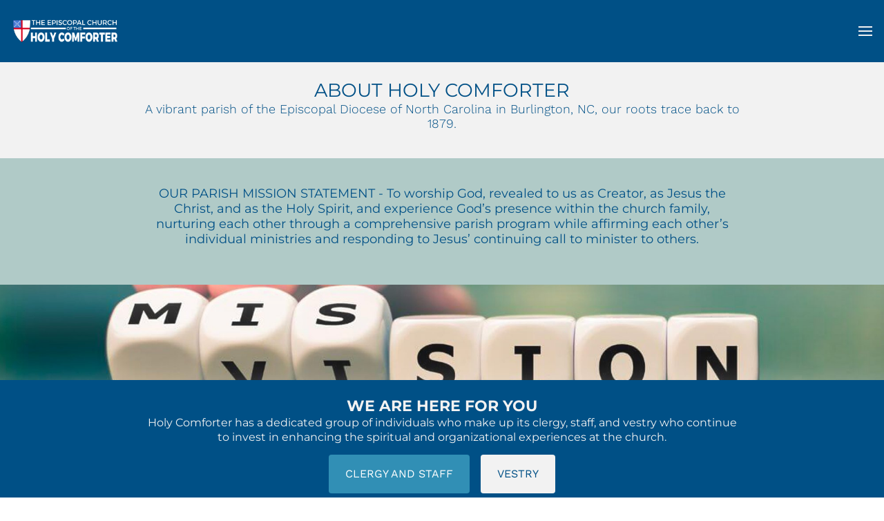

--- FILE ---
content_type: text/html
request_url: https://www.holycomforterburlington.org/about-hc
body_size: 34885
content:
<!DOCTYPE html><html><head><link rel="preconnect" href="https://fonts.gstatic.com/" crossorigin=""><link rel="preconnect" href="https://components.mywebsitebuilder.com/" crossorigin=""><link rel="preconnect" href="https://in-app.mywebsitebuilder.com/" crossorigin=""><meta name="viewport" content="width=device-width,maximum-scale=1,minimum-scale=1,initial-scale=1,viewport-fit=cover"><meta charset="utf-8"><title>About HC - Holy Comforter</title><link href="https://components.mywebsitebuilder.com/fonts/font-awesome.css" rel="stylesheet"><meta property="og:title" content="About HC - Holy Comforter"><meta property="og:description" content=""><meta property="og:type" content="website"><meta property="twitter:title" content="About HC - Holy Comforter"><meta property="twitter:description" content=""><link prefetch="" prerender="/parlor-mugs"><link prefetch="" prerender="/bulletin-archive"><link prefetch="" prerender="/resources"><link prefetch="" prerender="/family-resources"><link prefetch="" prerender="/nursery"><link prefetch="" prerender="/life-events-faq"><link prefetch="" prerender="/calendar"><link prefetch="" prerender="/facilities-work-order"><link prefetch="" prerender="/holy-comforter-annual-report"><link prefetch="" prerender="/members"><link prefetch="" prerender="/calendar-item-submissions"><link prefetch="" prerender="/get-involved"><link prefetch="" prerender="/lay-ministry-schedule"><link prefetch="" prerender="/join-holy-comforter"><link prefetch="" prerender="/let-s-get-social"><link prefetch="" prerender="/what-to-expect"><link prefetch="" prerender="/contact-us-directions"><link prefetch="" prerender="/happenings"><link prefetch="" prerender="/watch-live"><link prefetch="" prerender="/service-archive"><link prefetch="" prerender="/weekly-newsletter"><link prefetch="" prerender="/stephen-ministry"><link prefetch="" prerender="/parish-life"><link prefetch="" prerender="/endowment"><link prefetch="" prerender="/stewardship"><link prefetch="" prerender="/how-to-pledge"><link prefetch="" prerender="/partnerships"><link prefetch="" prerender="/pastoral-care"><link prefetch="" prerender="/outreach"><link prefetch="" prerender="/children-youth-formation"><link prefetch="" prerender="/adult-formation"><link prefetch="" prerender="/life-events"><link prefetch="" prerender="/vestry-team"><link prefetch="" prerender="/church-staff"><link prefetch="" prerender="/holy-comforter-history"><link prefetch="" prerender="/welcome"><link prefetch="" prerender="/give"><link prefetch="" prerender="/mission-ministries"><link prefetch="" prerender="/worship"><link prefetch="" prerender="/"><link href="https://gfonts-proxy.wzdev.co/css?display=swap&amp;family=Montserrat:400,700|Work+Sans:300,400,700" rel="stylesheet"><style>:root{--kv-ee-heading-font-family:Montserrat;--kv-ee-heading-font-weight:400;--kv-ee-heading-font-style:normal;--kv-ee-body-font-family:Work Sans;--kv-ee-body-font-weight:300;--kv-ee-body-font-style:normal;--kv-ee-font-size-factor:1.125;--kv-ee-font-size:112.5%;--kv-ee-global-font-size-factor:var(--kv-ee-font-size-factor,1)}@-ms-viewport{width:device-width}html{box-sizing:border-box;-ms-overflow-style:scrollbar}*,::after,::before{box-sizing:inherit}.kv-main .kv-ee-container{width:100%;padding-right:15px;padding-left:15px;margin-right:auto;margin-left:auto}@media(min-width:576px){.kv-main .kv-ee-container{max-width:540px}}@media(min-width:768px){.kv-main .kv-ee-container{max-width:80%}}@media(min-width:992px){.kv-main .kv-ee-container{max-width:75%}}@media(min-width:1200px){.kv-main .kv-ee-container{max-width:70%}}@media(min-width:1440px){.kv-main .kv-ee-container{max-width:65%}}@media(min-width:1758px){.kv-main .kv-ee-container{max-width:1200px}}.kv-main .kv-ee-container-fluid{width:100%;padding-right:15px;padding-left:15px;margin-right:auto;margin-left:auto}.kv-main .kv-ee-row{display:flex;flex-wrap:wrap;margin-right:-15px;margin-left:-15px}.kv-main .kv-ee-no-gutters{margin-right:0;margin-left:0}.kv-main .kv-ee-no-gutters>.kv-ee-col,.kv-main .kv-ee-no-gutters>[class*=col-]{padding-right:0;padding-left:0}.kv-main .kv-ee-col,.kv-main .kv-ee-col-1,.kv-main .kv-ee-col-10,.kv-main .kv-ee-col-11,.kv-main .kv-ee-col-12,.kv-main .kv-ee-col-2,.kv-main .kv-ee-col-3,.kv-main .kv-ee-col-4,.kv-main .kv-ee-col-5,.kv-main .kv-ee-col-6,.kv-main .kv-ee-col-7,.kv-main .kv-ee-col-8,.kv-main .kv-ee-col-9,.kv-main .kv-ee-col-auto,.kv-main .kv-ee-col-lg,.kv-main .kv-ee-col-lg-1,.kv-main .kv-ee-col-lg-10,.kv-main .kv-ee-col-lg-11,.kv-main .kv-ee-col-lg-12,.kv-main .kv-ee-col-lg-2,.kv-main .kv-ee-col-lg-3,.kv-main .kv-ee-col-lg-4,.kv-main .kv-ee-col-lg-5,.kv-main .kv-ee-col-lg-6,.kv-main .kv-ee-col-lg-7,.kv-main .kv-ee-col-lg-8,.kv-main .kv-ee-col-lg-9,.kv-main .kv-ee-col-lg-auto,.kv-main .kv-ee-col-md,.kv-main .kv-ee-col-md-1,.kv-main .kv-ee-col-md-10,.kv-main .kv-ee-col-md-11,.kv-main .kv-ee-col-md-12,.kv-main .kv-ee-col-md-2,.kv-main .kv-ee-col-md-3,.kv-main .kv-ee-col-md-4,.kv-main .kv-ee-col-md-5,.kv-main .kv-ee-col-md-6,.kv-main .kv-ee-col-md-7,.kv-main .kv-ee-col-md-8,.kv-main .kv-ee-col-md-9,.kv-main .kv-ee-col-md-auto,.kv-main .kv-ee-col-sm,.kv-main .kv-ee-col-sm-1,.kv-main .kv-ee-col-sm-10,.kv-main .kv-ee-col-sm-11,.kv-main .kv-ee-col-sm-12,.kv-main .kv-ee-col-sm-2,.kv-main .kv-ee-col-sm-3,.kv-main .kv-ee-col-sm-4,.kv-main .kv-ee-col-sm-5,.kv-main .kv-ee-col-sm-6,.kv-main .kv-ee-col-sm-7,.kv-main .kv-ee-col-sm-8,.kv-main .kv-ee-col-sm-9,.kv-main .kv-ee-col-sm-auto,.kv-main .kv-ee-col-xl,.kv-main .kv-ee-col-xl-1,.kv-main .kv-ee-col-xl-10,.kv-main .kv-ee-col-xl-11,.kv-main .kv-ee-col-xl-12,.kv-main .kv-ee-col-xl-2,.kv-main .kv-ee-col-xl-3,.kv-main .kv-ee-col-xl-4,.kv-main .kv-ee-col-xl-5,.kv-main .kv-ee-col-xl-6,.kv-main .kv-ee-col-xl-7,.kv-main .kv-ee-col-xl-8,.kv-main .kv-ee-col-xl-9,.kv-main .kv-ee-col-xl-auto,.kv-main .kv-ee-col-xxl,.kv-main .kv-ee-col-xxl-1,.kv-main .kv-ee-col-xxl-10,.kv-main .kv-ee-col-xxl-11,.kv-main .kv-ee-col-xxl-12,.kv-main .kv-ee-col-xxl-2,.kv-main .kv-ee-col-xxl-3,.kv-main .kv-ee-col-xxl-4,.kv-main .kv-ee-col-xxl-5,.kv-main .kv-ee-col-xxl-6,.kv-main .kv-ee-col-xxl-7,.kv-main .kv-ee-col-xxl-8,.kv-main .kv-ee-col-xxl-9,.kv-main .kv-ee-col-xxl-auto,.kv-main .kv-ee-col-xxxl,.kv-main .kv-ee-col-xxxl-1,.kv-main .kv-ee-col-xxxl-10,.kv-main .kv-ee-col-xxxl-11,.kv-main .kv-ee-col-xxxl-12,.kv-main .kv-ee-col-xxxl-2,.kv-main .kv-ee-col-xxxl-3,.kv-main .kv-ee-col-xxxl-4,.kv-main .kv-ee-col-xxxl-5,.kv-main .kv-ee-col-xxxl-6,.kv-main .kv-ee-col-xxxl-7,.kv-main .kv-ee-col-xxxl-8,.kv-main .kv-ee-col-xxxl-9,.kv-main .kv-ee-col-xxxl-auto{flex:none;max-width:none;position:relative;width:100%;min-height:1px;padding-right:15px;padding-left:15px}.kv-main .kv-ee-col{flex-basis:0;flex-grow:1;max-width:100%}.kv-main .kv-ee-col-auto{flex:0 0 auto;width:auto;max-width:none}.kv-main .kv-ee-col-1{flex:0 0 8.33333%;max-width:8.33333%}.kv-main .kv-ee-col-2{flex:0 0 16.66667%;max-width:16.66667%}.kv-main .kv-ee-col-3{flex:0 0 25%;max-width:25%}.kv-main .kv-ee-col-4{flex:0 0 33.33333%;max-width:33.33333%}.kv-main .kv-ee-col-5{flex:0 0 41.66667%;max-width:41.66667%}.kv-main .kv-ee-col-6{flex:0 0 50%;max-width:50%}.kv-main .kv-ee-col-7{flex:0 0 58.33333%;max-width:58.33333%}.kv-main .kv-ee-col-8{flex:0 0 66.66667%;max-width:66.66667%}.kv-main .kv-ee-col-9{flex:0 0 75%;max-width:75%}.kv-main .kv-ee-col-10{flex:0 0 83.33333%;max-width:83.33333%}.kv-main .kv-ee-col-11{flex:0 0 91.66667%;max-width:91.66667%}.kv-main .kv-ee-col-12{flex:0 0 100%;max-width:100%}.kv-main .kv-ee-order-first{order:-1}.kv-main .kv-ee-order-last{order:13}.kv-main .kv-ee-order-0{order:0}.kv-main .kv-ee-order-1{order:1}.kv-main .kv-ee-order-2{order:2}.kv-main .kv-ee-order-3{order:3}.kv-main .kv-ee-order-4{order:4}.kv-main .kv-ee-order-5{order:5}.kv-main .kv-ee-order-6{order:6}.kv-main .kv-ee-order-7{order:7}.kv-main .kv-ee-order-8{order:8}.kv-main .kv-ee-order-9{order:9}.kv-main .kv-ee-order-10{order:10}.kv-main .kv-ee-order-11{order:11}.kv-main .kv-ee-order-12{order:12}.kv-main .kv-ee-offset-1{margin-left:8.33333%}.kv-main .kv-ee-offset-2{margin-left:16.66667%}.kv-main .kv-ee-offset-3{margin-left:25%}.kv-main .kv-ee-offset-4{margin-left:33.33333%}.kv-main .kv-ee-offset-5{margin-left:41.66667%}.kv-main .kv-ee-offset-6{margin-left:50%}.kv-main .kv-ee-offset-7{margin-left:58.33333%}.kv-main .kv-ee-offset-8{margin-left:66.66667%}.kv-main .kv-ee-offset-9{margin-left:75%}.kv-main .kv-ee-offset-10{margin-left:83.33333%}.kv-main .kv-ee-offset-11{margin-left:91.66667%}@media(min-width:576px){.kv-main .kv-ee-col-sm{flex-basis:0;flex-grow:1;max-width:100%}.kv-main .kv-ee-col-sm-auto{flex:0 0 auto;width:auto;max-width:none}.kv-main .kv-ee-col-sm-1{flex:0 0 8.33333%;max-width:8.33333%}.kv-main .kv-ee-col-sm-2{flex:0 0 16.66667%;max-width:16.66667%}.kv-main .kv-ee-col-sm-3{flex:0 0 25%;max-width:25%}.kv-main .kv-ee-col-sm-4{flex:0 0 33.33333%;max-width:33.33333%}.kv-main .kv-ee-col-sm-5{flex:0 0 41.66667%;max-width:41.66667%}.kv-main .kv-ee-col-sm-6{flex:0 0 50%;max-width:50%}.kv-main .kv-ee-col-sm-7{flex:0 0 58.33333%;max-width:58.33333%}.kv-main .kv-ee-col-sm-8{flex:0 0 66.66667%;max-width:66.66667%}.kv-main .kv-ee-col-sm-9{flex:0 0 75%;max-width:75%}.kv-main .kv-ee-col-sm-10{flex:0 0 83.33333%;max-width:83.33333%}.kv-main .kv-ee-col-sm-11{flex:0 0 91.66667%;max-width:91.66667%}.kv-main .kv-ee-col-sm-12{flex:0 0 100%;max-width:100%}.kv-main .kv-ee-order-sm-first{order:-1}.kv-main .kv-ee-order-sm-last{order:13}.kv-main .kv-ee-order-sm-0{order:0}.kv-main .kv-ee-order-sm-1{order:1}.kv-main .kv-ee-order-sm-2{order:2}.kv-main .kv-ee-order-sm-3{order:3}.kv-main .kv-ee-order-sm-4{order:4}.kv-main .kv-ee-order-sm-5{order:5}.kv-main .kv-ee-order-sm-6{order:6}.kv-main .kv-ee-order-sm-7{order:7}.kv-main .kv-ee-order-sm-8{order:8}.kv-main .kv-ee-order-sm-9{order:9}.kv-main .kv-ee-order-sm-10{order:10}.kv-main .kv-ee-order-sm-11{order:11}.kv-main .kv-ee-order-sm-12{order:12}.kv-main .kv-ee-offset-sm-0{margin-left:0}.kv-main .kv-ee-offset-sm-1{margin-left:8.33333%}.kv-main .kv-ee-offset-sm-2{margin-left:16.66667%}.kv-main .kv-ee-offset-sm-3{margin-left:25%}.kv-main .kv-ee-offset-sm-4{margin-left:33.33333%}.kv-main .kv-ee-offset-sm-5{margin-left:41.66667%}.kv-main .kv-ee-offset-sm-6{margin-left:50%}.kv-main .kv-ee-offset-sm-7{margin-left:58.33333%}.kv-main .kv-ee-offset-sm-8{margin-left:66.66667%}.kv-main .kv-ee-offset-sm-9{margin-left:75%}.kv-main .kv-ee-offset-sm-10{margin-left:83.33333%}.kv-main .kv-ee-offset-sm-11{margin-left:91.66667%}}@media(min-width:768px){.kv-main .kv-ee-col-md{flex-basis:0;flex-grow:1;max-width:100%}.kv-main .kv-ee-col-md-auto{flex:0 0 auto;width:auto;max-width:none}.kv-main .kv-ee-col-md-1{flex:0 0 8.33333%;max-width:8.33333%}.kv-main .kv-ee-col-md-2{flex:0 0 16.66667%;max-width:16.66667%}.kv-main .kv-ee-col-md-3{flex:0 0 25%;max-width:25%}.kv-main .kv-ee-col-md-4{flex:0 0 33.33333%;max-width:33.33333%}.kv-main .kv-ee-col-md-5{flex:0 0 41.66667%;max-width:41.66667%}.kv-main .kv-ee-col-md-6{flex:0 0 50%;max-width:50%}.kv-main .kv-ee-col-md-7{flex:0 0 58.33333%;max-width:58.33333%}.kv-main .kv-ee-col-md-8{flex:0 0 66.66667%;max-width:66.66667%}.kv-main .kv-ee-col-md-9{flex:0 0 75%;max-width:75%}.kv-main .kv-ee-col-md-10{flex:0 0 83.33333%;max-width:83.33333%}.kv-main .kv-ee-col-md-11{flex:0 0 91.66667%;max-width:91.66667%}.kv-main .kv-ee-col-md-12{flex:0 0 100%;max-width:100%}.kv-main .kv-ee-order-md-first{order:-1}.kv-main .kv-ee-order-md-last{order:13}.kv-main .kv-ee-order-md-0{order:0}.kv-main .kv-ee-order-md-1{order:1}.kv-main .kv-ee-order-md-2{order:2}.kv-main .kv-ee-order-md-3{order:3}.kv-main .kv-ee-order-md-4{order:4}.kv-main .kv-ee-order-md-5{order:5}.kv-main .kv-ee-order-md-6{order:6}.kv-main .kv-ee-order-md-7{order:7}.kv-main .kv-ee-order-md-8{order:8}.kv-main .kv-ee-order-md-9{order:9}.kv-main .kv-ee-order-md-10{order:10}.kv-main .kv-ee-order-md-11{order:11}.kv-main .kv-ee-order-md-12{order:12}.kv-main .kv-ee-offset-md-0{margin-left:0}.kv-main .kv-ee-offset-md-1{margin-left:8.33333%}.kv-main .kv-ee-offset-md-2{margin-left:16.66667%}.kv-main .kv-ee-offset-md-3{margin-left:25%}.kv-main .kv-ee-offset-md-4{margin-left:33.33333%}.kv-main .kv-ee-offset-md-5{margin-left:41.66667%}.kv-main .kv-ee-offset-md-6{margin-left:50%}.kv-main .kv-ee-offset-md-7{margin-left:58.33333%}.kv-main .kv-ee-offset-md-8{margin-left:66.66667%}.kv-main .kv-ee-offset-md-9{margin-left:75%}.kv-main .kv-ee-offset-md-10{margin-left:83.33333%}.kv-main .kv-ee-offset-md-11{margin-left:91.66667%}}@media(min-width:992px){.kv-main .kv-ee-col-lg{flex-basis:0;flex-grow:1;max-width:100%}.kv-main .kv-ee-col-lg-auto{flex:0 0 auto;width:auto;max-width:none}.kv-main .kv-ee-col-lg-1{flex:0 0 8.33333%;max-width:8.33333%}.kv-main .kv-ee-col-lg-2{flex:0 0 16.66667%;max-width:16.66667%}.kv-main .kv-ee-col-lg-3{flex:0 0 25%;max-width:25%}.kv-main .kv-ee-col-lg-4{flex:0 0 33.33333%;max-width:33.33333%}.kv-main .kv-ee-col-lg-5{flex:0 0 41.66667%;max-width:41.66667%}.kv-main .kv-ee-col-lg-6{flex:0 0 50%;max-width:50%}.kv-main .kv-ee-col-lg-7{flex:0 0 58.33333%;max-width:58.33333%}.kv-main .kv-ee-col-lg-8{flex:0 0 66.66667%;max-width:66.66667%}.kv-main .kv-ee-col-lg-9{flex:0 0 75%;max-width:75%}.kv-main .kv-ee-col-lg-10{flex:0 0 83.33333%;max-width:83.33333%}.kv-main .kv-ee-col-lg-11{flex:0 0 91.66667%;max-width:91.66667%}.kv-main .kv-ee-col-lg-12{flex:0 0 100%;max-width:100%}.kv-main .kv-ee-order-lg-first{order:-1}.kv-main .kv-ee-order-lg-last{order:13}.kv-main .kv-ee-order-lg-0{order:0}.kv-main .kv-ee-order-lg-1{order:1}.kv-main .kv-ee-order-lg-2{order:2}.kv-main .kv-ee-order-lg-3{order:3}.kv-main .kv-ee-order-lg-4{order:4}.kv-main .kv-ee-order-lg-5{order:5}.kv-main .kv-ee-order-lg-6{order:6}.kv-main .kv-ee-order-lg-7{order:7}.kv-main .kv-ee-order-lg-8{order:8}.kv-main .kv-ee-order-lg-9{order:9}.kv-main .kv-ee-order-lg-10{order:10}.kv-main .kv-ee-order-lg-11{order:11}.kv-main .kv-ee-order-lg-12{order:12}.kv-main .kv-ee-offset-lg-0{margin-left:0}.kv-main .kv-ee-offset-lg-1{margin-left:8.33333%}.kv-main .kv-ee-offset-lg-2{margin-left:16.66667%}.kv-main .kv-ee-offset-lg-3{margin-left:25%}.kv-main .kv-ee-offset-lg-4{margin-left:33.33333%}.kv-main .kv-ee-offset-lg-5{margin-left:41.66667%}.kv-main .kv-ee-offset-lg-6{margin-left:50%}.kv-main .kv-ee-offset-lg-7{margin-left:58.33333%}.kv-main .kv-ee-offset-lg-8{margin-left:66.66667%}.kv-main .kv-ee-offset-lg-9{margin-left:75%}.kv-main .kv-ee-offset-lg-10{margin-left:83.33333%}.kv-main .kv-ee-offset-lg-11{margin-left:91.66667%}}@media(min-width:1200px){.kv-main .kv-ee-col-xl{flex-basis:0;flex-grow:1;max-width:100%}.kv-main .kv-ee-col-xl-auto{flex:0 0 auto;width:auto;max-width:none}.kv-main .kv-ee-col-xl-1{flex:0 0 8.33333%;max-width:8.33333%}.kv-main .kv-ee-col-xl-2{flex:0 0 16.66667%;max-width:16.66667%}.kv-main .kv-ee-col-xl-3{flex:0 0 25%;max-width:25%}.kv-main .kv-ee-col-xl-4{flex:0 0 33.33333%;max-width:33.33333%}.kv-main .kv-ee-col-xl-5{flex:0 0 41.66667%;max-width:41.66667%}.kv-main .kv-ee-col-xl-6{flex:0 0 50%;max-width:50%}.kv-main .kv-ee-col-xl-7{flex:0 0 58.33333%;max-width:58.33333%}.kv-main .kv-ee-col-xl-8{flex:0 0 66.66667%;max-width:66.66667%}.kv-main .kv-ee-col-xl-9{flex:0 0 75%;max-width:75%}.kv-main .kv-ee-col-xl-10{flex:0 0 83.33333%;max-width:83.33333%}.kv-main .kv-ee-col-xl-11{flex:0 0 91.66667%;max-width:91.66667%}.kv-main .kv-ee-col-xl-12{flex:0 0 100%;max-width:100%}.kv-main .kv-ee-order-xl-first{order:-1}.kv-main .kv-ee-order-xl-last{order:13}.kv-main .kv-ee-order-xl-0{order:0}.kv-main .kv-ee-order-xl-1{order:1}.kv-main .kv-ee-order-xl-2{order:2}.kv-main .kv-ee-order-xl-3{order:3}.kv-main .kv-ee-order-xl-4{order:4}.kv-main .kv-ee-order-xl-5{order:5}.kv-main .kv-ee-order-xl-6{order:6}.kv-main .kv-ee-order-xl-7{order:7}.kv-main .kv-ee-order-xl-8{order:8}.kv-main .kv-ee-order-xl-9{order:9}.kv-main .kv-ee-order-xl-10{order:10}.kv-main .kv-ee-order-xl-11{order:11}.kv-main .kv-ee-order-xl-12{order:12}.kv-main .kv-ee-offset-xl-0{margin-left:0}.kv-main .kv-ee-offset-xl-1{margin-left:8.33333%}.kv-main .kv-ee-offset-xl-2{margin-left:16.66667%}.kv-main .kv-ee-offset-xl-3{margin-left:25%}.kv-main .kv-ee-offset-xl-4{margin-left:33.33333%}.kv-main .kv-ee-offset-xl-5{margin-left:41.66667%}.kv-main .kv-ee-offset-xl-6{margin-left:50%}.kv-main .kv-ee-offset-xl-7{margin-left:58.33333%}.kv-main .kv-ee-offset-xl-8{margin-left:66.66667%}.kv-main .kv-ee-offset-xl-9{margin-left:75%}.kv-main .kv-ee-offset-xl-10{margin-left:83.33333%}.kv-main .kv-ee-offset-xl-11{margin-left:91.66667%}}.kv-main .kv-ee-d-none{display:none!important}.kv-main .kv-ee-d-inline{display:inline!important}.kv-main .kv-ee-d-inline-block{display:inline-block!important}.kv-main .kv-ee-d-block{display:block!important}.kv-main .kv-ee-d-table{display:table!important}.kv-main .kv-ee-d-table-row{display:table-row!important}.kv-main .kv-ee-d-table-cell{display:table-cell!important}.kv-main .kv-ee-d-flex{display:flex!important}.kv-main .kv-ee-d-inline-flex{display:inline-flex!important}@media(min-width:576px){.kv-main .kv-ee-d-sm-none{display:none!important}.kv-main .kv-ee-d-sm-inline{display:inline!important}.kv-main .kv-ee-d-sm-inline-block{display:inline-block!important}.kv-main .kv-ee-d-sm-block{display:block!important}.kv-main .kv-ee-d-sm-table{display:table!important}.kv-main .kv-ee-d-sm-table-row{display:table-row!important}.kv-main .kv-ee-d-sm-table-cell{display:table-cell!important}.kv-main .kv-ee-d-sm-flex{display:flex!important}.kv-main .kv-ee-d-sm-inline-flex{display:inline-flex!important}}@media(min-width:768px){.kv-main .kv-ee-d-md-none{display:none!important}.kv-main .kv-ee-d-md-inline{display:inline!important}.kv-main .kv-ee-d-md-inline-block{display:inline-block!important}.kv-main .kv-ee-d-md-block{display:block!important}.kv-main .kv-ee-d-md-table{display:table!important}.kv-main .kv-ee-d-md-table-row{display:table-row!important}.kv-main .kv-ee-d-md-table-cell{display:table-cell!important}.kv-main .kv-ee-d-md-flex{display:flex!important}.kv-main .kv-ee-d-md-inline-flex{display:inline-flex!important}}@media(min-width:992px){.kv-main .kv-ee-d-lg-none{display:none!important}.kv-main .kv-ee-d-lg-inline{display:inline!important}.kv-main .kv-ee-d-lg-inline-block{display:inline-block!important}.kv-main .kv-ee-d-lg-block{display:block!important}.kv-main .kv-ee-d-lg-table{display:table!important}.kv-main .kv-ee-d-lg-table-row{display:table-row!important}.kv-main .kv-ee-d-lg-table-cell{display:table-cell!important}.kv-main .kv-ee-d-lg-flex{display:flex!important}.kv-main .kv-ee-d-lg-inline-flex{display:inline-flex!important}}@media(min-width:1200px){.kv-main .kv-ee-d-xl-none{display:none!important}.kv-main .kv-ee-d-xl-inline{display:inline!important}.kv-main .kv-ee-d-xl-inline-block{display:inline-block!important}.kv-main .kv-ee-d-xl-block{display:block!important}.kv-main .kv-ee-d-xl-table{display:table!important}.kv-main .kv-ee-d-xl-table-row{display:table-row!important}.kv-main .kv-ee-d-xl-table-cell{display:table-cell!important}.kv-main .kv-ee-d-xl-flex{display:flex!important}.kv-main .kv-ee-d-xl-inline-flex{display:inline-flex!important}}@media(min-width:1440px){.kv-main .kv-ee-col-xxl{flex-basis:0;flex-grow:1;max-width:100%}.kv-main .kv-ee-col-xxl-auto{flex:0 0 auto;width:auto;max-width:none}.kv-main .kv-ee-col-xxl-1{flex:0 0 8.33333%;max-width:8.33333%}.kv-main .kv-ee-col-xxl-2{flex:0 0 16.66667%;max-width:16.66667%}.kv-main .kv-ee-col-xxl-3{flex:0 0 25%;max-width:25%}.kv-main .kv-ee-col-xxl-4{flex:0 0 33.33333%;max-width:33.33333%}.kv-main .kv-ee-col-xxl-5{flex:0 0 41.66667%;max-width:41.66667%}.kv-main .kv-ee-col-xxl-6{flex:0 0 50%;max-width:50%}.kv-main .kv-ee-col-xxl-7{flex:0 0 58.33333%;max-width:58.33333%}.kv-main .kv-ee-col-xxl-8{flex:0 0 66.66667%;max-width:66.66667%}.kv-main .kv-ee-col-xxl-9{flex:0 0 75%;max-width:75%}.kv-main .kv-ee-col-xxl-10{flex:0 0 83.33333%;max-width:83.33333%}.kv-main .kv-ee-col-xxl-11{flex:0 0 91.66667%;max-width:91.66667%}.kv-main .kv-ee-col-xxl-12{flex:0 0 100%;max-width:100%}.kv-main .kv-ee-order-xxl-first{order:-1}.kv-main .kv-ee-order-xxl-last{order:13}.kv-main .kv-ee-order-xxl-0{order:0}.kv-main .kv-ee-order-xxl-1{order:1}.kv-main .kv-ee-order-xxl-2{order:2}.kv-main .kv-ee-order-xxl-3{order:3}.kv-main .kv-ee-order-xxl-4{order:4}.kv-main .kv-ee-order-xxl-5{order:5}.kv-main .kv-ee-order-xxl-6{order:6}.kv-main .kv-ee-order-xxl-7{order:7}.kv-main .kv-ee-order-xxl-8{order:8}.kv-main .kv-ee-order-xxl-9{order:9}.kv-main .kv-ee-order-xxl-10{order:10}.kv-main .kv-ee-order-xxl-11{order:11}.kv-main .kv-ee-order-xxl-12{order:12}.kv-main .kv-ee-offset-xxl-0{margin-left:0}.kv-main .kv-ee-offset-xxl-1{margin-left:8.33333%}.kv-main .kv-ee-offset-xxl-2{margin-left:16.66667%}.kv-main .kv-ee-offset-xxl-3{margin-left:25%}.kv-main .kv-ee-offset-xxl-4{margin-left:33.33333%}.kv-main .kv-ee-offset-xxl-5{margin-left:41.66667%}.kv-main .kv-ee-offset-xxl-6{margin-left:50%}.kv-main .kv-ee-offset-xxl-7{margin-left:58.33333%}.kv-main .kv-ee-offset-xxl-8{margin-left:66.66667%}.kv-main .kv-ee-offset-xxl-9{margin-left:75%}.kv-main .kv-ee-offset-xxl-10{margin-left:83.33333%}.kv-main .kv-ee-offset-xxl-11{margin-left:91.66667%}.kv-main .kv-ee-d-xxl-none{display:none!important}.kv-main .kv-ee-d-xxl-inline{display:inline!important}.kv-main .kv-ee-d-xxl-inline-block{display:inline-block!important}.kv-main .kv-ee-d-xxl-block{display:block!important}.kv-main .kv-ee-d-xxl-table{display:table!important}.kv-main .kv-ee-d-xxl-table-row{display:table-row!important}.kv-main .kv-ee-d-xxl-table-cell{display:table-cell!important}.kv-main .kv-ee-d-xxl-flex{display:flex!important}.kv-main .kv-ee-d-xxl-inline-flex{display:inline-flex!important}}@media(min-width:1758px){.kv-main .kv-ee-col-xxxl{flex-basis:0;flex-grow:1;max-width:100%}.kv-main .kv-ee-col-xxxl-auto{flex:0 0 auto;width:auto;max-width:none}.kv-main .kv-ee-col-xxxl-1{flex:0 0 8.33333%;max-width:8.33333%}.kv-main .kv-ee-col-xxxl-2{flex:0 0 16.66667%;max-width:16.66667%}.kv-main .kv-ee-col-xxxl-3{flex:0 0 25%;max-width:25%}.kv-main .kv-ee-col-xxxl-4{flex:0 0 33.33333%;max-width:33.33333%}.kv-main .kv-ee-col-xxxl-5{flex:0 0 41.66667%;max-width:41.66667%}.kv-main .kv-ee-col-xxxl-6{flex:0 0 50%;max-width:50%}.kv-main .kv-ee-col-xxxl-7{flex:0 0 58.33333%;max-width:58.33333%}.kv-main .kv-ee-col-xxxl-8{flex:0 0 66.66667%;max-width:66.66667%}.kv-main .kv-ee-col-xxxl-9{flex:0 0 75%;max-width:75%}.kv-main .kv-ee-col-xxxl-10{flex:0 0 83.33333%;max-width:83.33333%}.kv-main .kv-ee-col-xxxl-11{flex:0 0 91.66667%;max-width:91.66667%}.kv-main .kv-ee-col-xxxl-12{flex:0 0 100%;max-width:100%}.kv-main .kv-ee-order-xxxl-first{order:-1}.kv-main .kv-ee-order-xxxl-last{order:13}.kv-main .kv-ee-order-xxxl-0{order:0}.kv-main .kv-ee-order-xxxl-1{order:1}.kv-main .kv-ee-order-xxxl-2{order:2}.kv-main .kv-ee-order-xxxl-3{order:3}.kv-main .kv-ee-order-xxxl-4{order:4}.kv-main .kv-ee-order-xxxl-5{order:5}.kv-main .kv-ee-order-xxxl-6{order:6}.kv-main .kv-ee-order-xxxl-7{order:7}.kv-main .kv-ee-order-xxxl-8{order:8}.kv-main .kv-ee-order-xxxl-9{order:9}.kv-main .kv-ee-order-xxxl-10{order:10}.kv-main .kv-ee-order-xxxl-11{order:11}.kv-main .kv-ee-order-xxxl-12{order:12}.kv-main .kv-ee-offset-xxxl-0{margin-left:0}.kv-main .kv-ee-offset-xxxl-1{margin-left:8.33333%}.kv-main .kv-ee-offset-xxxl-2{margin-left:16.66667%}.kv-main .kv-ee-offset-xxxl-3{margin-left:25%}.kv-main .kv-ee-offset-xxxl-4{margin-left:33.33333%}.kv-main .kv-ee-offset-xxxl-5{margin-left:41.66667%}.kv-main .kv-ee-offset-xxxl-6{margin-left:50%}.kv-main .kv-ee-offset-xxxl-7{margin-left:58.33333%}.kv-main .kv-ee-offset-xxxl-8{margin-left:66.66667%}.kv-main .kv-ee-offset-xxxl-9{margin-left:75%}.kv-main .kv-ee-offset-xxxl-10{margin-left:83.33333%}.kv-main .kv-ee-offset-xxxl-11{margin-left:91.66667%}.kv-main .kv-ee-d-xxxl-none{display:none!important}.kv-main .kv-ee-d-xxxl-inline{display:inline!important}.kv-main .kv-ee-d-xxxl-inline-block{display:inline-block!important}.kv-main .kv-ee-d-xxxl-block{display:block!important}.kv-main .kv-ee-d-xxxl-table{display:table!important}.kv-main .kv-ee-d-xxxl-table-row{display:table-row!important}.kv-main .kv-ee-d-xxxl-table-cell{display:table-cell!important}.kv-main .kv-ee-d-xxxl-flex{display:flex!important}.kv-main .kv-ee-d-xxxl-inline-flex{display:inline-flex!important}}@media print{.kv-main .kv-ee-d-print-none{display:none!important}.kv-main .kv-ee-d-print-inline{display:inline!important}.kv-main .kv-ee-d-print-inline-block{display:inline-block!important}.kv-main .kv-ee-d-print-block{display:block!important}.kv-main .kv-ee-d-print-table{display:table!important}.kv-main .kv-ee-d-print-table-row{display:table-row!important}.kv-main .kv-ee-d-print-table-cell{display:table-cell!important}.kv-main .kv-ee-d-print-flex{display:flex!important}.kv-main .kv-ee-d-print-inline-flex{display:inline-flex!important}}.kv-main .kv-ee-flex-row{flex-direction:row!important}.kv-main .kv-ee-flex-column{flex-direction:column!important}.kv-main .kv-ee-flex-row-reverse{flex-direction:row-reverse!important}.kv-main .kv-ee-flex-column-reverse{flex-direction:column-reverse!important}.kv-main .kv-ee-flex-wrap{flex-wrap:wrap!important}.kv-main .kv-ee-flex-nowrap{flex-wrap:nowrap!important}.kv-main .kv-ee-flex-wrap-reverse{flex-wrap:wrap-reverse!important}.kv-main .kv-ee-flex-fill{flex:1 1 auto!important}.kv-main .kv-ee-flex-grow-0{flex-grow:0!important}.kv-main .kv-ee-flex-grow-1{flex-grow:1!important}.kv-main .kv-ee-flex-shrink-0{flex-shrink:0!important}.kv-main .kv-ee-flex-shrink-1{flex-shrink:1!important}.kv-main .kv-ee-justify-content-start{justify-content:flex-start!important}.kv-main .kv-ee-justify-content-end{justify-content:flex-end!important}.kv-main .kv-ee-justify-content-center{justify-content:center!important}.kv-main .kv-ee-justify-content-between{justify-content:space-between!important}.kv-main .kv-ee-justify-content-around{justify-content:space-around!important}.kv-main .kv-ee-align-items-start{align-items:flex-start!important}.kv-main .kv-ee-align-items-end{align-items:flex-end!important}.kv-main .kv-ee-align-items-center{align-items:center!important}.kv-main .kv-ee-align-items-baseline{align-items:baseline!important}.kv-main .kv-ee-align-items-stretch{align-items:stretch!important}.kv-main .kv-ee-align-content-start{align-content:flex-start!important}.kv-main .kv-ee-align-content-end{align-content:flex-end!important}.kv-main .kv-ee-align-content-center{align-content:center!important}.kv-main .kv-ee-align-content-between{align-content:space-between!important}.kv-main .kv-ee-align-content-around{align-content:space-around!important}.kv-main .kv-ee-align-content-stretch{align-content:stretch!important}.kv-main .kv-ee-align-self-auto{align-self:auto!important}.kv-main .kv-ee-align-self-start{align-self:flex-start!important}.kv-main .kv-ee-align-self-end{align-self:flex-end!important}.kv-main .kv-ee-align-self-center{align-self:center!important}.kv-main .kv-ee-align-self-baseline{align-self:baseline!important}.kv-main .kv-ee-align-self-stretch{align-self:stretch!important}@media(min-width:576px){.kv-main .kv-ee-flex-sm-row{flex-direction:row!important}.kv-main .kv-ee-flex-sm-column{flex-direction:column!important}.kv-main .kv-ee-flex-sm-row-reverse{flex-direction:row-reverse!important}.kv-main .kv-ee-flex-sm-column-reverse{flex-direction:column-reverse!important}.kv-main .kv-ee-flex-sm-wrap{flex-wrap:wrap!important}.kv-main .kv-ee-flex-sm-nowrap{flex-wrap:nowrap!important}.kv-main .kv-ee-flex-sm-wrap-reverse{flex-wrap:wrap-reverse!important}.kv-main .kv-ee-flex-sm-fill{flex:1 1 auto!important}.kv-main .kv-ee-flex-sm-grow-0{flex-grow:0!important}.kv-main .kv-ee-flex-sm-grow-1{flex-grow:1!important}.kv-main .kv-ee-flex-sm-shrink-0{flex-shrink:0!important}.kv-main .kv-ee-flex-sm-shrink-1{flex-shrink:1!important}.kv-main .kv-ee-justify-content-sm-start{justify-content:flex-start!important}.kv-main .kv-ee-justify-content-sm-end{justify-content:flex-end!important}.kv-main .kv-ee-justify-content-sm-center{justify-content:center!important}.kv-main .kv-ee-justify-content-sm-between{justify-content:space-between!important}.kv-main .kv-ee-justify-content-sm-around{justify-content:space-around!important}.kv-main .kv-ee-align-items-sm-start{align-items:flex-start!important}.kv-main .kv-ee-align-items-sm-end{align-items:flex-end!important}.kv-main .kv-ee-align-items-sm-center{align-items:center!important}.kv-main .kv-ee-align-items-sm-baseline{align-items:baseline!important}.kv-main .kv-ee-align-items-sm-stretch{align-items:stretch!important}.kv-main .kv-ee-align-content-sm-start{align-content:flex-start!important}.kv-main .kv-ee-align-content-sm-end{align-content:flex-end!important}.kv-main .kv-ee-align-content-sm-center{align-content:center!important}.kv-main .kv-ee-align-content-sm-between{align-content:space-between!important}.kv-main .kv-ee-align-content-sm-around{align-content:space-around!important}.kv-main .kv-ee-align-content-sm-stretch{align-content:stretch!important}.kv-main .kv-ee-align-self-sm-auto{align-self:auto!important}.kv-main .kv-ee-align-self-sm-start{align-self:flex-start!important}.kv-main .kv-ee-align-self-sm-end{align-self:flex-end!important}.kv-main .kv-ee-align-self-sm-center{align-self:center!important}.kv-main .kv-ee-align-self-sm-baseline{align-self:baseline!important}.kv-main .kv-ee-align-self-sm-stretch{align-self:stretch!important}}@media(min-width:768px){.kv-main .kv-ee-flex-md-row{flex-direction:row!important}.kv-main .kv-ee-flex-md-column{flex-direction:column!important}.kv-main .kv-ee-flex-md-row-reverse{flex-direction:row-reverse!important}.kv-main .kv-ee-flex-md-column-reverse{flex-direction:column-reverse!important}.kv-main .kv-ee-flex-md-wrap{flex-wrap:wrap!important}.kv-main .kv-ee-flex-md-nowrap{flex-wrap:nowrap!important}.kv-main .kv-ee-flex-md-wrap-reverse{flex-wrap:wrap-reverse!important}.kv-main .kv-ee-flex-md-fill{flex:1 1 auto!important}.kv-main .kv-ee-flex-md-grow-0{flex-grow:0!important}.kv-main .kv-ee-flex-md-grow-1{flex-grow:1!important}.kv-main .kv-ee-flex-md-shrink-0{flex-shrink:0!important}.kv-main .kv-ee-flex-md-shrink-1{flex-shrink:1!important}.kv-main .kv-ee-justify-content-md-start{justify-content:flex-start!important}.kv-main .kv-ee-justify-content-md-end{justify-content:flex-end!important}.kv-main .kv-ee-justify-content-md-center{justify-content:center!important}.kv-main .kv-ee-justify-content-md-between{justify-content:space-between!important}.kv-main .kv-ee-justify-content-md-around{justify-content:space-around!important}.kv-main .kv-ee-align-items-md-start{align-items:flex-start!important}.kv-main .kv-ee-align-items-md-end{align-items:flex-end!important}.kv-main .kv-ee-align-items-md-center{align-items:center!important}.kv-main .kv-ee-align-items-md-baseline{align-items:baseline!important}.kv-main .kv-ee-align-items-md-stretch{align-items:stretch!important}.kv-main .kv-ee-align-content-md-start{align-content:flex-start!important}.kv-main .kv-ee-align-content-md-end{align-content:flex-end!important}.kv-main .kv-ee-align-content-md-center{align-content:center!important}.kv-main .kv-ee-align-content-md-between{align-content:space-between!important}.kv-main .kv-ee-align-content-md-around{align-content:space-around!important}.kv-main .kv-ee-align-content-md-stretch{align-content:stretch!important}.kv-main .kv-ee-align-self-md-auto{align-self:auto!important}.kv-main .kv-ee-align-self-md-start{align-self:flex-start!important}.kv-main .kv-ee-align-self-md-end{align-self:flex-end!important}.kv-main .kv-ee-align-self-md-center{align-self:center!important}.kv-main .kv-ee-align-self-md-baseline{align-self:baseline!important}.kv-main .kv-ee-align-self-md-stretch{align-self:stretch!important}}@media(min-width:992px){.kv-main .kv-ee-flex-lg-row{flex-direction:row!important}.kv-main .kv-ee-flex-lg-column{flex-direction:column!important}.kv-main .kv-ee-flex-lg-row-reverse{flex-direction:row-reverse!important}.kv-main .kv-ee-flex-lg-column-reverse{flex-direction:column-reverse!important}.kv-main .kv-ee-flex-lg-wrap{flex-wrap:wrap!important}.kv-main .kv-ee-flex-lg-nowrap{flex-wrap:nowrap!important}.kv-main .kv-ee-flex-lg-wrap-reverse{flex-wrap:wrap-reverse!important}.kv-main .kv-ee-flex-lg-fill{flex:1 1 auto!important}.kv-main .kv-ee-flex-lg-grow-0{flex-grow:0!important}.kv-main .kv-ee-flex-lg-grow-1{flex-grow:1!important}.kv-main .kv-ee-flex-lg-shrink-0{flex-shrink:0!important}.kv-main .kv-ee-flex-lg-shrink-1{flex-shrink:1!important}.kv-main .kv-ee-justify-content-lg-start{justify-content:flex-start!important}.kv-main .kv-ee-justify-content-lg-end{justify-content:flex-end!important}.kv-main .kv-ee-justify-content-lg-center{justify-content:center!important}.kv-main .kv-ee-justify-content-lg-between{justify-content:space-between!important}.kv-main .kv-ee-justify-content-lg-around{justify-content:space-around!important}.kv-main .kv-ee-align-items-lg-start{align-items:flex-start!important}.kv-main .kv-ee-align-items-lg-end{align-items:flex-end!important}.kv-main .kv-ee-align-items-lg-center{align-items:center!important}.kv-main .kv-ee-align-items-lg-baseline{align-items:baseline!important}.kv-main .kv-ee-align-items-lg-stretch{align-items:stretch!important}.kv-main .kv-ee-align-content-lg-start{align-content:flex-start!important}.kv-main .kv-ee-align-content-lg-end{align-content:flex-end!important}.kv-main .kv-ee-align-content-lg-center{align-content:center!important}.kv-main .kv-ee-align-content-lg-between{align-content:space-between!important}.kv-main .kv-ee-align-content-lg-around{align-content:space-around!important}.kv-main .kv-ee-align-content-lg-stretch{align-content:stretch!important}.kv-main .kv-ee-align-self-lg-auto{align-self:auto!important}.kv-main .kv-ee-align-self-lg-start{align-self:flex-start!important}.kv-main .kv-ee-align-self-lg-end{align-self:flex-end!important}.kv-main .kv-ee-align-self-lg-center{align-self:center!important}.kv-main .kv-ee-align-self-lg-baseline{align-self:baseline!important}.kv-main .kv-ee-align-self-lg-stretch{align-self:stretch!important}}@media(min-width:1200px){.kv-main .kv-ee-flex-xl-row{flex-direction:row!important}.kv-main .kv-ee-flex-xl-column{flex-direction:column!important}.kv-main .kv-ee-flex-xl-row-reverse{flex-direction:row-reverse!important}.kv-main .kv-ee-flex-xl-column-reverse{flex-direction:column-reverse!important}.kv-main .kv-ee-flex-xl-wrap{flex-wrap:wrap!important}.kv-main .kv-ee-flex-xl-nowrap{flex-wrap:nowrap!important}.kv-main .kv-ee-flex-xl-wrap-reverse{flex-wrap:wrap-reverse!important}.kv-main .kv-ee-flex-xl-fill{flex:1 1 auto!important}.kv-main .kv-ee-flex-xl-grow-0{flex-grow:0!important}.kv-main .kv-ee-flex-xl-grow-1{flex-grow:1!important}.kv-main .kv-ee-flex-xl-shrink-0{flex-shrink:0!important}.kv-main .kv-ee-flex-xl-shrink-1{flex-shrink:1!important}.kv-main .kv-ee-justify-content-xl-start{justify-content:flex-start!important}.kv-main .kv-ee-justify-content-xl-end{justify-content:flex-end!important}.kv-main .kv-ee-justify-content-xl-center{justify-content:center!important}.kv-main .kv-ee-justify-content-xl-between{justify-content:space-between!important}.kv-main .kv-ee-justify-content-xl-around{justify-content:space-around!important}.kv-main .kv-ee-align-items-xl-start{align-items:flex-start!important}.kv-main .kv-ee-align-items-xl-end{align-items:flex-end!important}.kv-main .kv-ee-align-items-xl-center{align-items:center!important}.kv-main .kv-ee-align-items-xl-baseline{align-items:baseline!important}.kv-main .kv-ee-align-items-xl-stretch{align-items:stretch!important}.kv-main .kv-ee-align-content-xl-start{align-content:flex-start!important}.kv-main .kv-ee-align-content-xl-end{align-content:flex-end!important}.kv-main .kv-ee-align-content-xl-center{align-content:center!important}.kv-main .kv-ee-align-content-xl-between{align-content:space-between!important}.kv-main .kv-ee-align-content-xl-around{align-content:space-around!important}.kv-main .kv-ee-align-content-xl-stretch{align-content:stretch!important}.kv-main .kv-ee-align-self-xl-auto{align-self:auto!important}.kv-main .kv-ee-align-self-xl-start{align-self:flex-start!important}.kv-main .kv-ee-align-self-xl-end{align-self:flex-end!important}.kv-main .kv-ee-align-self-xl-center{align-self:center!important}.kv-main .kv-ee-align-self-xl-baseline{align-self:baseline!important}.kv-main .kv-ee-align-self-xl-stretch{align-self:stretch!important}}.kv-ee-m-0{margin:0!important}.kv-ee-mt-0,.kv-ee-my-0{margin-top:0!important}.kv-ee-mr-0,.kv-ee-mx-0{margin-right:0!important}.kv-ee-mb-0,.my-0{margin-bottom:0!important}.kv-ee-ml-0,.kv-ee-mx-0{margin-left:0!important}.kv-ee-m-1{margin:.25rem!important}.kv-ee-mt-1,.kv-ee-my-1{margin-top:.25rem!important}.kv-ee-mr-1,.kv-ee-mx-1{margin-right:.25rem!important}.kv-ee-mb-1,.my-1{margin-bottom:.25rem!important}.kv-ee-ml-1,.kv-ee-mx-1{margin-left:.25rem!important}.kv-ee-m-2{margin:.5rem!important}.kv-ee-mt-2,.kv-ee-my-2{margin-top:.5rem!important}.kv-ee-mr-2,.kv-ee-mx-2{margin-right:.5rem!important}.kv-ee-mb-2,.my-2{margin-bottom:.5rem!important}.kv-ee-ml-2,.kv-ee-mx-2{margin-left:.5rem!important}.kv-ee-m-3{margin:1rem!important}.kv-ee-mt-3,.kv-ee-my-3{margin-top:1rem!important}.kv-ee-mr-3,.kv-ee-mx-3{margin-right:1rem!important}.kv-ee-mb-3,.my-3{margin-bottom:1rem!important}.kv-ee-ml-3,.kv-ee-mx-3{margin-left:1rem!important}.kv-ee-m-4{margin:1.5rem!important}.kv-ee-mt-4,.kv-ee-my-4{margin-top:1.5rem!important}.kv-ee-mr-4,.kv-ee-mx-4{margin-right:1.5rem!important}.kv-ee-mb-4,.my-4{margin-bottom:1.5rem!important}.kv-ee-ml-4,.kv-ee-mx-4{margin-left:1.5rem!important}.kv-ee-m-5{margin:3rem!important}.kv-ee-mt-5,.kv-ee-my-5{margin-top:3rem!important}.kv-ee-mr-5,.kv-ee-mx-5{margin-right:3rem!important}.kv-ee-mb-5,.my-5{margin-bottom:3rem!important}.kv-ee-ml-5,.kv-ee-mx-5{margin-left:3rem!important}.kv-ee-p-0{padding:0!important}.kv-ee-pt-0,.kv-ee-py-0{padding-top:0!important}.kv-ee-pr-0,.kv-ee-px-0{padding-right:0!important}.kv-ee-pb-0,.py-0{padding-bottom:0!important}.kv-ee-pl-0,.kv-ee-px-0{padding-left:0!important}.kv-ee-p-1{padding:.25rem!important}.kv-ee-pt-1,.kv-ee-py-1{padding-top:.25rem!important}.kv-ee-pr-1,.kv-ee-px-1{padding-right:.25rem!important}.kv-ee-pb-1,.py-1{padding-bottom:.25rem!important}.kv-ee-pl-1,.kv-ee-px-1{padding-left:.25rem!important}.kv-ee-p-2{padding:.5rem!important}.kv-ee-pt-2,.kv-ee-py-2{padding-top:.5rem!important}.kv-ee-pr-2,.kv-ee-px-2{padding-right:.5rem!important}.kv-ee-pb-2,.py-2{padding-bottom:.5rem!important}.kv-ee-pl-2,.kv-ee-px-2{padding-left:.5rem!important}.kv-ee-p-3{padding:1rem!important}.kv-ee-pt-3,.kv-ee-py-3{padding-top:1rem!important}.kv-ee-pr-3,.kv-ee-px-3{padding-right:1rem!important}.kv-ee-pb-3,.py-3{padding-bottom:1rem!important}.kv-ee-pl-3,.kv-ee-px-3{padding-left:1rem!important}.kv-ee-p-4{padding:1.5rem!important}.kv-ee-pt-4,.kv-ee-py-4{padding-top:1.5rem!important}.kv-ee-pr-4,.kv-ee-px-4{padding-right:1.5rem!important}.kv-ee-pb-4,.py-4{padding-bottom:1.5rem!important}.kv-ee-pl-4,.kv-ee-px-4{padding-left:1.5rem!important}.kv-ee-p-5{padding:3rem!important}.kv-ee-pt-5,.kv-ee-py-5{padding-top:3rem!important}.kv-ee-pr-5,.kv-ee-px-5{padding-right:3rem!important}.kv-ee-pb-5,.py-5{padding-bottom:3rem!important}.kv-ee-pl-5,.kv-ee-px-5{padding-left:3rem!important}.kv-ee-m-auto{margin:auto!important}.kv-ee-mt-auto,.kv-ee-my-auto{margin-top:auto!important}.kv-ee-mr-auto,.kv-ee-mx-auto{margin-right:auto!important}.kv-ee-mb-auto,.kv-ee-my-auto{margin-bottom:auto!important}.kv-ee-ml-auto,.kv-ee-mx-auto{margin-left:auto!important}@media(min-width:576px){.kv-ee-m-sm-0{margin:0!important}.kv-ee-mt-sm-0,.kv-ee-my-sm-0{margin-top:0!important}.kv-ee-mr-sm-0,.kv-ee-mx-sm-0{margin-right:0!important}.kv-ee-mb-sm-0,.my-sm-0{margin-bottom:0!important}.kv-ee-ml-sm-0,.kv-ee-mx-sm-0{margin-left:0!important}.kv-ee-m-sm-1{margin:.25rem!important}.kv-ee-mt-sm-1,.kv-ee-my-sm-1{margin-top:.25rem!important}.kv-ee-mr-sm-1,.kv-ee-mx-sm-1{margin-right:.25rem!important}.kv-ee-mb-sm-1,.my-sm-1{margin-bottom:.25rem!important}.kv-ee-ml-sm-1,.kv-ee-mx-sm-1{margin-left:.25rem!important}.kv-ee-m-sm-2{margin:.5rem!important}.kv-ee-mt-sm-2,.kv-ee-my-sm-2{margin-top:.5rem!important}.kv-ee-mr-sm-2,.kv-ee-mx-sm-2{margin-right:.5rem!important}.kv-ee-mb-sm-2,.my-sm-2{margin-bottom:.5rem!important}.kv-ee-ml-sm-2,.kv-ee-mx-sm-2{margin-left:.5rem!important}.kv-ee-m-sm-3{margin:1rem!important}.kv-ee-mt-sm-3,.kv-ee-my-sm-3{margin-top:1rem!important}.kv-ee-mr-sm-3,.kv-ee-mx-sm-3{margin-right:1rem!important}.kv-ee-mb-sm-3,.my-sm-3{margin-bottom:1rem!important}.kv-ee-ml-sm-3,.kv-ee-mx-sm-3{margin-left:1rem!important}.kv-ee-m-sm-4{margin:1.5rem!important}.kv-ee-mt-sm-4,.kv-ee-my-sm-4{margin-top:1.5rem!important}.kv-ee-mr-sm-4,.kv-ee-mx-sm-4{margin-right:1.5rem!important}.kv-ee-mb-sm-4,.my-sm-4{margin-bottom:1.5rem!important}.kv-ee-ml-sm-4,.kv-ee-mx-sm-4{margin-left:1.5rem!important}.kv-ee-m-sm-5{margin:3rem!important}.kv-ee-mt-sm-5,.kv-ee-my-sm-5{margin-top:3rem!important}.kv-ee-mr-sm-5,.kv-ee-mx-sm-5{margin-right:3rem!important}.kv-ee-mb-sm-5,.my-sm-5{margin-bottom:3rem!important}.kv-ee-ml-sm-5,.kv-ee-mx-sm-5{margin-left:3rem!important}.kv-ee-p-sm-0{padding:0!important}.kv-ee-pt-sm-0,.kv-ee-py-sm-0{padding-top:0!important}.kv-ee-pr-sm-0,.kv-ee-px-sm-0{padding-right:0!important}.kv-ee-pb-sm-0,.py-sm-0{padding-bottom:0!important}.kv-ee-pl-sm-0,.kv-ee-px-sm-0{padding-left:0!important}.kv-ee-p-sm-1{padding:.25rem!important}.kv-ee-pt-sm-1,.kv-ee-py-sm-1{padding-top:.25rem!important}.kv-ee-pr-sm-1,.kv-ee-px-sm-1{padding-right:.25rem!important}.kv-ee-pb-sm-1,.py-sm-1{padding-bottom:.25rem!important}.kv-ee-pl-sm-1,.kv-ee-px-sm-1{padding-left:.25rem!important}.kv-ee-p-sm-2{padding:.5rem!important}.kv-ee-pt-sm-2,.kv-ee-py-sm-2{padding-top:.5rem!important}.kv-ee-pr-sm-2,.kv-ee-px-sm-2{padding-right:.5rem!important}.kv-ee-pb-sm-2,.py-sm-2{padding-bottom:.5rem!important}.kv-ee-pl-sm-2,.kv-ee-px-sm-2{padding-left:.5rem!important}.kv-ee-p-sm-3{padding:1rem!important}.kv-ee-pt-sm-3,.kv-ee-py-sm-3{padding-top:1rem!important}.kv-ee-pr-sm-3,.kv-ee-px-sm-3{padding-right:1rem!important}.kv-ee-pb-sm-3,.py-sm-3{padding-bottom:1rem!important}.kv-ee-pl-sm-3,.kv-ee-px-sm-3{padding-left:1rem!important}.kv-ee-p-sm-4{padding:1.5rem!important}.kv-ee-pt-sm-4,.kv-ee-py-sm-4{padding-top:1.5rem!important}.kv-ee-pr-sm-4,.kv-ee-px-sm-4{padding-right:1.5rem!important}.kv-ee-pb-sm-4,.py-sm-4{padding-bottom:1.5rem!important}.kv-ee-pl-sm-4,.kv-ee-px-sm-4{padding-left:1.5rem!important}.kv-ee-p-sm-5{padding:3rem!important}.kv-ee-pt-sm-5,.kv-ee-py-sm-5{padding-top:3rem!important}.kv-ee-pr-sm-5,.kv-ee-px-sm-5{padding-right:3rem!important}.kv-ee-pb-sm-5,.py-sm-5{padding-bottom:3rem!important}.kv-ee-pl-sm-5,.kv-ee-px-sm-5{padding-left:3rem!important}.kv-ee-m-sm-auto{margin:auto!important}.kv-ee-mt-sm-auto,.kv-ee-my-sm-auto{margin-top:auto!important}.kv-ee-mr-sm-auto,.kv-ee-mx-sm-auto{margin-right:auto!important}.kv-ee-mb-sm-auto,.kv-ee-my-sm-auto{margin-bottom:auto!important}.kv-ee-ml-sm-auto,.kv-ee-mx-sm-auto{margin-left:auto!important}}@media(min-width:768px){.kv-ee-m-md-0{margin:0!important}.kv-ee-mt-md-0,.kv-ee-my-md-0{margin-top:0!important}.kv-ee-mr-md-0,.kv-ee-mx-md-0{margin-right:0!important}.kv-ee-mb-md-0,.my-md-0{margin-bottom:0!important}.kv-ee-ml-md-0,.kv-ee-mx-md-0{margin-left:0!important}.kv-ee-m-md-1{margin:.25rem!important}.kv-ee-mt-md-1,.kv-ee-my-md-1{margin-top:.25rem!important}.kv-ee-mr-md-1,.kv-ee-mx-md-1{margin-right:.25rem!important}.kv-ee-mb-md-1,.my-md-1{margin-bottom:.25rem!important}.kv-ee-ml-md-1,.kv-ee-mx-md-1{margin-left:.25rem!important}.kv-ee-m-md-2{margin:.5rem!important}.kv-ee-mt-md-2,.kv-ee-my-md-2{margin-top:.5rem!important}.kv-ee-mr-md-2,.kv-ee-mx-md-2{margin-right:.5rem!important}.kv-ee-mb-md-2,.my-md-2{margin-bottom:.5rem!important}.kv-ee-ml-md-2,.kv-ee-mx-md-2{margin-left:.5rem!important}.kv-ee-m-md-3{margin:1rem!important}.kv-ee-mt-md-3,.kv-ee-my-md-3{margin-top:1rem!important}.kv-ee-mr-md-3,.kv-ee-mx-md-3{margin-right:1rem!important}.kv-ee-mb-md-3,.my-md-3{margin-bottom:1rem!important}.kv-ee-ml-md-3,.kv-ee-mx-md-3{margin-left:1rem!important}.kv-ee-m-md-4{margin:1.5rem!important}.kv-ee-mt-md-4,.kv-ee-my-md-4{margin-top:1.5rem!important}.kv-ee-mr-md-4,.kv-ee-mx-md-4{margin-right:1.5rem!important}.kv-ee-mb-md-4,.my-md-4{margin-bottom:1.5rem!important}.kv-ee-ml-md-4,.kv-ee-mx-md-4{margin-left:1.5rem!important}.kv-ee-m-md-5{margin:3rem!important}.kv-ee-mt-md-5,.kv-ee-my-md-5{margin-top:3rem!important}.kv-ee-mr-md-5,.kv-ee-mx-md-5{margin-right:3rem!important}.kv-ee-mb-md-5,.my-md-5{margin-bottom:3rem!important}.kv-ee-ml-md-5,.kv-ee-mx-md-5{margin-left:3rem!important}.kv-ee-p-md-0{padding:0!important}.kv-ee-pt-md-0,.kv-ee-py-md-0{padding-top:0!important}.kv-ee-pr-md-0,.kv-ee-px-md-0{padding-right:0!important}.kv-ee-pb-md-0,.py-md-0{padding-bottom:0!important}.kv-ee-pl-md-0,.kv-ee-px-md-0{padding-left:0!important}.kv-ee-p-md-1{padding:.25rem!important}.kv-ee-pt-md-1,.kv-ee-py-md-1{padding-top:.25rem!important}.kv-ee-pr-md-1,.kv-ee-px-md-1{padding-right:.25rem!important}.kv-ee-pb-md-1,.py-md-1{padding-bottom:.25rem!important}.kv-ee-pl-md-1,.kv-ee-px-md-1{padding-left:.25rem!important}.kv-ee-p-md-2{padding:.5rem!important}.kv-ee-pt-md-2,.kv-ee-py-md-2{padding-top:.5rem!important}.kv-ee-pr-md-2,.kv-ee-px-md-2{padding-right:.5rem!important}.kv-ee-pb-md-2,.py-md-2{padding-bottom:.5rem!important}.kv-ee-pl-md-2,.kv-ee-px-md-2{padding-left:.5rem!important}.kv-ee-p-md-3{padding:1rem!important}.kv-ee-pt-md-3,.kv-ee-py-md-3{padding-top:1rem!important}.kv-ee-pr-md-3,.kv-ee-px-md-3{padding-right:1rem!important}.kv-ee-pb-md-3,.py-md-3{padding-bottom:1rem!important}.kv-ee-pl-md-3,.kv-ee-px-md-3{padding-left:1rem!important}.kv-ee-p-md-4{padding:1.5rem!important}.kv-ee-pt-md-4,.kv-ee-py-md-4{padding-top:1.5rem!important}.kv-ee-pr-md-4,.kv-ee-px-md-4{padding-right:1.5rem!important}.kv-ee-pb-md-4,.py-md-4{padding-bottom:1.5rem!important}.kv-ee-pl-md-4,.kv-ee-px-md-4{padding-left:1.5rem!important}.kv-ee-p-md-5{padding:3rem!important}.kv-ee-pt-md-5,.kv-ee-py-md-5{padding-top:3rem!important}.kv-ee-pr-md-5,.kv-ee-px-md-5{padding-right:3rem!important}.kv-ee-pb-md-5,.py-md-5{padding-bottom:3rem!important}.kv-ee-pl-md-5,.kv-ee-px-md-5{padding-left:3rem!important}.kv-ee-m-md-auto{margin:auto!important}.kv-ee-mt-md-auto,.kv-ee-my-md-auto{margin-top:auto!important}.kv-ee-mr-md-auto,.kv-ee-mx-md-auto{margin-right:auto!important}.kv-ee-mb-md-auto,.kv-ee-my-md-auto{margin-bottom:auto!important}.kv-ee-ml-md-auto,.kv-ee-mx-md-auto{margin-left:auto!important}}@media(min-width:992px){.kv-ee-m-lg-0{margin:0!important}.kv-ee-mt-lg-0,.kv-ee-my-lg-0{margin-top:0!important}.kv-ee-mr-lg-0,.kv-ee-mx-lg-0{margin-right:0!important}.kv-ee-mb-lg-0,.my-lg-0{margin-bottom:0!important}.kv-ee-ml-lg-0,.kv-ee-mx-lg-0{margin-left:0!important}.kv-ee-m-lg-1{margin:.25rem!important}.kv-ee-mt-lg-1,.kv-ee-my-lg-1{margin-top:.25rem!important}.kv-ee-mr-lg-1,.kv-ee-mx-lg-1{margin-right:.25rem!important}.kv-ee-mb-lg-1,.my-lg-1{margin-bottom:.25rem!important}.kv-ee-ml-lg-1,.kv-ee-mx-lg-1{margin-left:.25rem!important}.kv-ee-m-lg-2{margin:.5rem!important}.kv-ee-mt-lg-2,.kv-ee-my-lg-2{margin-top:.5rem!important}.kv-ee-mr-lg-2,.kv-ee-mx-lg-2{margin-right:.5rem!important}.kv-ee-mb-lg-2,.my-lg-2{margin-bottom:.5rem!important}.kv-ee-ml-lg-2,.kv-ee-mx-lg-2{margin-left:.5rem!important}.kv-ee-m-lg-3{margin:1rem!important}.kv-ee-mt-lg-3,.kv-ee-my-lg-3{margin-top:1rem!important}.kv-ee-mr-lg-3,.kv-ee-mx-lg-3{margin-right:1rem!important}.kv-ee-mb-lg-3,.my-lg-3{margin-bottom:1rem!important}.kv-ee-ml-lg-3,.kv-ee-mx-lg-3{margin-left:1rem!important}.kv-ee-m-lg-4{margin:1.5rem!important}.kv-ee-mt-lg-4,.kv-ee-my-lg-4{margin-top:1.5rem!important}.kv-ee-mr-lg-4,.kv-ee-mx-lg-4{margin-right:1.5rem!important}.kv-ee-mb-lg-4,.my-lg-4{margin-bottom:1.5rem!important}.kv-ee-ml-lg-4,.kv-ee-mx-lg-4{margin-left:1.5rem!important}.kv-ee-m-lg-5{margin:3rem!important}.kv-ee-mt-lg-5,.kv-ee-my-lg-5{margin-top:3rem!important}.kv-ee-mr-lg-5,.kv-ee-mx-lg-5{margin-right:3rem!important}.kv-ee-mb-lg-5,.my-lg-5{margin-bottom:3rem!important}.kv-ee-ml-lg-5,.kv-ee-mx-lg-5{margin-left:3rem!important}.kv-ee-p-lg-0{padding:0!important}.kv-ee-pt-lg-0,.kv-ee-py-lg-0{padding-top:0!important}.kv-ee-pr-lg-0,.kv-ee-px-lg-0{padding-right:0!important}.kv-ee-pb-lg-0,.py-lg-0{padding-bottom:0!important}.kv-ee-pl-lg-0,.kv-ee-px-lg-0{padding-left:0!important}.kv-ee-p-lg-1{padding:.25rem!important}.kv-ee-pt-lg-1,.kv-ee-py-lg-1{padding-top:.25rem!important}.kv-ee-pr-lg-1,.kv-ee-px-lg-1{padding-right:.25rem!important}.kv-ee-pb-lg-1,.py-lg-1{padding-bottom:.25rem!important}.kv-ee-pl-lg-1,.kv-ee-px-lg-1{padding-left:.25rem!important}.kv-ee-p-lg-2{padding:.5rem!important}.kv-ee-pt-lg-2,.kv-ee-py-lg-2{padding-top:.5rem!important}.kv-ee-pr-lg-2,.kv-ee-px-lg-2{padding-right:.5rem!important}.kv-ee-pb-lg-2,.py-lg-2{padding-bottom:.5rem!important}.kv-ee-pl-lg-2,.kv-ee-px-lg-2{padding-left:.5rem!important}.kv-ee-p-lg-3{padding:1rem!important}.kv-ee-pt-lg-3,.kv-ee-py-lg-3{padding-top:1rem!important}.kv-ee-pr-lg-3,.kv-ee-px-lg-3{padding-right:1rem!important}.kv-ee-pb-lg-3,.py-lg-3{padding-bottom:1rem!important}.kv-ee-pl-lg-3,.kv-ee-px-lg-3{padding-left:1rem!important}.kv-ee-p-lg-4{padding:1.5rem!important}.kv-ee-pt-lg-4,.kv-ee-py-lg-4{padding-top:1.5rem!important}.kv-ee-pr-lg-4,.kv-ee-px-lg-4{padding-right:1.5rem!important}.kv-ee-pb-lg-4,.py-lg-4{padding-bottom:1.5rem!important}.kv-ee-pl-lg-4,.kv-ee-px-lg-4{padding-left:1.5rem!important}.kv-ee-p-lg-5{padding:3rem!important}.kv-ee-pt-lg-5,.kv-ee-py-lg-5{padding-top:3rem!important}.kv-ee-pr-lg-5,.kv-ee-px-lg-5{padding-right:3rem!important}.kv-ee-pb-lg-5,.py-lg-5{padding-bottom:3rem!important}.kv-ee-pl-lg-5,.kv-ee-px-lg-5{padding-left:3rem!important}.kv-ee-m-lg-auto{margin:auto!important}.kv-ee-mt-lg-auto,.kv-ee-my-lg-auto{margin-top:auto!important}.kv-ee-mr-lg-auto,.kv-ee-mx-lg-auto{margin-right:auto!important}.kv-ee-mb-lg-auto,.kv-ee-my-lg-auto{margin-bottom:auto!important}.kv-ee-ml-lg-auto,.kv-ee-mx-lg-auto{margin-left:auto!important}}@media(min-width:1200px){.kv-ee-m-xl-0{margin:0!important}.kv-ee-mt-xl-0,.kv-ee-my-xl-0{margin-top:0!important}.kv-ee-mr-xl-0,.kv-ee-mx-xl-0{margin-right:0!important}.kv-ee-mb-xl-0,.my-xl-0{margin-bottom:0!important}.kv-ee-ml-xl-0,.kv-ee-mx-xl-0{margin-left:0!important}.kv-ee-m-xl-1{margin:.25rem!important}.kv-ee-mt-xl-1,.kv-ee-my-xl-1{margin-top:.25rem!important}.kv-ee-mr-xl-1,.kv-ee-mx-xl-1{margin-right:.25rem!important}.kv-ee-mb-xl-1,.my-xl-1{margin-bottom:.25rem!important}.kv-ee-ml-xl-1,.kv-ee-mx-xl-1{margin-left:.25rem!important}.kv-ee-m-xl-2{margin:.5rem!important}.kv-ee-mt-xl-2,.kv-ee-my-xl-2{margin-top:.5rem!important}.kv-ee-mr-xl-2,.kv-ee-mx-xl-2{margin-right:.5rem!important}.kv-ee-mb-xl-2,.my-xl-2{margin-bottom:.5rem!important}.kv-ee-ml-xl-2,.kv-ee-mx-xl-2{margin-left:.5rem!important}.kv-ee-m-xl-3{margin:1rem!important}.kv-ee-mt-xl-3,.kv-ee-my-xl-3{margin-top:1rem!important}.kv-ee-mr-xl-3,.kv-ee-mx-xl-3{margin-right:1rem!important}.kv-ee-mb-xl-3,.my-xl-3{margin-bottom:1rem!important}.kv-ee-ml-xl-3,.kv-ee-mx-xl-3{margin-left:1rem!important}.kv-ee-m-xl-4{margin:1.5rem!important}.kv-ee-mt-xl-4,.kv-ee-my-xl-4{margin-top:1.5rem!important}.kv-ee-mr-xl-4,.kv-ee-mx-xl-4{margin-right:1.5rem!important}.kv-ee-mb-xl-4,.my-xl-4{margin-bottom:1.5rem!important}.kv-ee-ml-xl-4,.kv-ee-mx-xl-4{margin-left:1.5rem!important}.kv-ee-m-xl-5{margin:3rem!important}.kv-ee-mt-xl-5,.kv-ee-my-xl-5{margin-top:3rem!important}.kv-ee-mr-xl-5,.kv-ee-mx-xl-5{margin-right:3rem!important}.kv-ee-mb-xl-5,.my-xl-5{margin-bottom:3rem!important}.kv-ee-ml-xl-5,.kv-ee-mx-xl-5{margin-left:3rem!important}.kv-ee-p-xl-0{padding:0!important}.kv-ee-pt-xl-0,.kv-ee-py-xl-0{padding-top:0!important}.kv-ee-pr-xl-0,.kv-ee-px-xl-0{padding-right:0!important}.kv-ee-pb-xl-0,.py-xl-0{padding-bottom:0!important}.kv-ee-pl-xl-0,.kv-ee-px-xl-0{padding-left:0!important}.kv-ee-p-xl-1{padding:.25rem!important}.kv-ee-pt-xl-1,.kv-ee-py-xl-1{padding-top:.25rem!important}.kv-ee-pr-xl-1,.kv-ee-px-xl-1{padding-right:.25rem!important}.kv-ee-pb-xl-1,.py-xl-1{padding-bottom:.25rem!important}.kv-ee-pl-xl-1,.kv-ee-px-xl-1{padding-left:.25rem!important}.kv-ee-p-xl-2{padding:.5rem!important}.kv-ee-pt-xl-2,.kv-ee-py-xl-2{padding-top:.5rem!important}.kv-ee-pr-xl-2,.kv-ee-px-xl-2{padding-right:.5rem!important}.kv-ee-pb-xl-2,.py-xl-2{padding-bottom:.5rem!important}.kv-ee-pl-xl-2,.kv-ee-px-xl-2{padding-left:.5rem!important}.kv-ee-p-xl-3{padding:1rem!important}.kv-ee-pt-xl-3,.kv-ee-py-xl-3{padding-top:1rem!important}.kv-ee-pr-xl-3,.kv-ee-px-xl-3{padding-right:1rem!important}.kv-ee-pb-xl-3,.py-xl-3{padding-bottom:1rem!important}.kv-ee-pl-xl-3,.kv-ee-px-xl-3{padding-left:1rem!important}.kv-ee-p-xl-4{padding:1.5rem!important}.kv-ee-pt-xl-4,.kv-ee-py-xl-4{padding-top:1.5rem!important}.kv-ee-pr-xl-4,.kv-ee-px-xl-4{padding-right:1.5rem!important}.kv-ee-pb-xl-4,.py-xl-4{padding-bottom:1.5rem!important}.kv-ee-pl-xl-4,.kv-ee-px-xl-4{padding-left:1.5rem!important}.kv-ee-p-xl-5{padding:3rem!important}.kv-ee-pt-xl-5,.kv-ee-py-xl-5{padding-top:3rem!important}.kv-ee-pr-xl-5,.kv-ee-px-xl-5{padding-right:3rem!important}.kv-ee-pb-xl-5,.py-xl-5{padding-bottom:3rem!important}.kv-ee-pl-xl-5,.kv-ee-px-xl-5{padding-left:3rem!important}.kv-ee-m-xl-auto{margin:auto!important}.kv-ee-mt-xl-auto,.kv-ee-my-xl-auto{margin-top:auto!important}.kv-ee-mr-xl-auto,.kv-ee-mx-xl-auto{margin-right:auto!important}.kv-ee-mb-xl-auto,.kv-ee-my-xl-auto{margin-bottom:auto!important}.kv-ee-ml-xl-auto,.kv-ee-mx-xl-auto{margin-left:auto!important}}@media(min-width:1440px){.kv-main .kv-ee-flex-xxl-row{flex-direction:row!important}.kv-main .kv-ee-flex-xxl-column{flex-direction:column!important}.kv-main .kv-ee-flex-xxl-row-reverse{flex-direction:row-reverse!important}.kv-main .kv-ee-flex-xxl-column-reverse{flex-direction:column-reverse!important}.kv-main .kv-ee-flex-xxl-wrap{flex-wrap:wrap!important}.kv-main .kv-ee-flex-xxl-nowrap{flex-wrap:nowrap!important}.kv-main .kv-ee-flex-xxl-wrap-reverse{flex-wrap:wrap-reverse!important}.kv-main .kv-ee-flex-xxl-fill{flex:1 1 auto!important}.kv-main .kv-ee-flex-xxl-grow-0{flex-grow:0!important}.kv-main .kv-ee-flex-xxl-grow-1{flex-grow:1!important}.kv-main .kv-ee-flex-xxl-shrink-0{flex-shrink:0!important}.kv-main .kv-ee-flex-xxl-shrink-1{flex-shrink:1!important}.kv-main .kv-ee-justify-content-xxl-start{justify-content:flex-start!important}.kv-main .kv-ee-justify-content-xxl-end{justify-content:flex-end!important}.kv-main .kv-ee-justify-content-xxl-center{justify-content:center!important}.kv-main .kv-ee-justify-content-xxl-between{justify-content:space-between!important}.kv-main .kv-ee-justify-content-xxl-around{justify-content:space-around!important}.kv-main .kv-ee-align-items-xxl-start{align-items:flex-start!important}.kv-main .kv-ee-align-items-xxl-end{align-items:flex-end!important}.kv-main .kv-ee-align-items-xxl-center{align-items:center!important}.kv-main .kv-ee-align-items-xxl-baseline{align-items:baseline!important}.kv-main .kv-ee-align-items-xxl-stretch{align-items:stretch!important}.kv-main .kv-ee-align-content-xxl-start{align-content:flex-start!important}.kv-main .kv-ee-align-content-xxl-end{align-content:flex-end!important}.kv-main .kv-ee-align-content-xxl-center{align-content:center!important}.kv-main .kv-ee-align-content-xxl-between{align-content:space-between!important}.kv-main .kv-ee-align-content-xxl-around{align-content:space-around!important}.kv-main .kv-ee-align-content-xxl-stretch{align-content:stretch!important}.kv-main .kv-ee-align-self-xxl-auto{align-self:auto!important}.kv-main .kv-ee-align-self-xxl-start{align-self:flex-start!important}.kv-main .kv-ee-align-self-xxl-end{align-self:flex-end!important}.kv-main .kv-ee-align-self-xxl-center{align-self:center!important}.kv-main .kv-ee-align-self-xxl-baseline{align-self:baseline!important}.kv-main .kv-ee-align-self-xxl-stretch{align-self:stretch!important}.kv-ee-m-xxl-0{margin:0!important}.kv-ee-mt-xxl-0,.kv-ee-my-xxl-0{margin-top:0!important}.kv-ee-mr-xxl-0,.kv-ee-mx-xxl-0{margin-right:0!important}.kv-ee-mb-xxl-0,.my-xxl-0{margin-bottom:0!important}.kv-ee-ml-xxl-0,.kv-ee-mx-xxl-0{margin-left:0!important}.kv-ee-m-xxl-1{margin:.25rem!important}.kv-ee-mt-xxl-1,.kv-ee-my-xxl-1{margin-top:.25rem!important}.kv-ee-mr-xxl-1,.kv-ee-mx-xxl-1{margin-right:.25rem!important}.kv-ee-mb-xxl-1,.my-xxl-1{margin-bottom:.25rem!important}.kv-ee-ml-xxl-1,.kv-ee-mx-xxl-1{margin-left:.25rem!important}.kv-ee-m-xxl-2{margin:.5rem!important}.kv-ee-mt-xxl-2,.kv-ee-my-xxl-2{margin-top:.5rem!important}.kv-ee-mr-xxl-2,.kv-ee-mx-xxl-2{margin-right:.5rem!important}.kv-ee-mb-xxl-2,.my-xxl-2{margin-bottom:.5rem!important}.kv-ee-ml-xxl-2,.kv-ee-mx-xxl-2{margin-left:.5rem!important}.kv-ee-m-xxl-3{margin:1rem!important}.kv-ee-mt-xxl-3,.kv-ee-my-xxl-3{margin-top:1rem!important}.kv-ee-mr-xxl-3,.kv-ee-mx-xxl-3{margin-right:1rem!important}.kv-ee-mb-xxl-3,.my-xxl-3{margin-bottom:1rem!important}.kv-ee-ml-xxl-3,.kv-ee-mx-xxl-3{margin-left:1rem!important}.kv-ee-m-xxl-4{margin:1.5rem!important}.kv-ee-mt-xxl-4,.kv-ee-my-xxl-4{margin-top:1.5rem!important}.kv-ee-mr-xxl-4,.kv-ee-mx-xxl-4{margin-right:1.5rem!important}.kv-ee-mb-xxl-4,.my-xxl-4{margin-bottom:1.5rem!important}.kv-ee-ml-xxl-4,.kv-ee-mx-xxl-4{margin-left:1.5rem!important}.kv-ee-m-xxl-5{margin:3rem!important}.kv-ee-mt-xxl-5,.kv-ee-my-xxl-5{margin-top:3rem!important}.kv-ee-mr-xxl-5,.kv-ee-mx-xxl-5{margin-right:3rem!important}.kv-ee-mb-xxl-5,.my-xxl-5{margin-bottom:3rem!important}.kv-ee-ml-xxl-5,.kv-ee-mx-xxl-5{margin-left:3rem!important}.kv-ee-p-xxl-0{padding:0!important}.kv-ee-pt-xxl-0,.kv-ee-py-xxl-0{padding-top:0!important}.kv-ee-pr-xxl-0,.kv-ee-px-xxl-0{padding-right:0!important}.kv-ee-pb-xxl-0,.py-xxl-0{padding-bottom:0!important}.kv-ee-pl-xxl-0,.kv-ee-px-xxl-0{padding-left:0!important}.kv-ee-p-xxl-1{padding:.25rem!important}.kv-ee-pt-xxl-1,.kv-ee-py-xxl-1{padding-top:.25rem!important}.kv-ee-pr-xxl-1,.kv-ee-px-xxl-1{padding-right:.25rem!important}.kv-ee-pb-xxl-1,.py-xxl-1{padding-bottom:.25rem!important}.kv-ee-pl-xxl-1,.kv-ee-px-xxl-1{padding-left:.25rem!important}.kv-ee-p-xxl-2{padding:.5rem!important}.kv-ee-pt-xxl-2,.kv-ee-py-xxl-2{padding-top:.5rem!important}.kv-ee-pr-xxl-2,.kv-ee-px-xxl-2{padding-right:.5rem!important}.kv-ee-pb-xxl-2,.py-xxl-2{padding-bottom:.5rem!important}.kv-ee-pl-xxl-2,.kv-ee-px-xxl-2{padding-left:.5rem!important}.kv-ee-p-xxl-3{padding:1rem!important}.kv-ee-pt-xxl-3,.kv-ee-py-xxl-3{padding-top:1rem!important}.kv-ee-pr-xxl-3,.kv-ee-px-xxl-3{padding-right:1rem!important}.kv-ee-pb-xxl-3,.py-xxl-3{padding-bottom:1rem!important}.kv-ee-pl-xxl-3,.kv-ee-px-xxl-3{padding-left:1rem!important}.kv-ee-p-xxl-4{padding:1.5rem!important}.kv-ee-pt-xxl-4,.kv-ee-py-xxl-4{padding-top:1.5rem!important}.kv-ee-pr-xxl-4,.kv-ee-px-xxl-4{padding-right:1.5rem!important}.kv-ee-pb-xxl-4,.py-xxl-4{padding-bottom:1.5rem!important}.kv-ee-pl-xxl-4,.kv-ee-px-xxl-4{padding-left:1.5rem!important}.kv-ee-p-xxl-5{padding:3rem!important}.kv-ee-pt-xxl-5,.kv-ee-py-xxl-5{padding-top:3rem!important}.kv-ee-pr-xxl-5,.kv-ee-px-xxl-5{padding-right:3rem!important}.kv-ee-pb-xxl-5,.py-xxl-5{padding-bottom:3rem!important}.kv-ee-pl-xxl-5,.kv-ee-px-xxl-5{padding-left:3rem!important}.kv-ee-m-xxl-auto{margin:auto!important}.kv-ee-mt-xxl-auto,.kv-ee-my-xxl-auto{margin-top:auto!important}.kv-ee-mr-xxl-auto,.kv-ee-mx-xxl-auto{margin-right:auto!important}.kv-ee-mb-xxl-auto,.kv-ee-my-xxl-auto{margin-bottom:auto!important}.kv-ee-ml-xxl-auto,.kv-ee-mx-xxl-auto{margin-left:auto!important}}@media(min-width:1758px){.kv-main .kv-ee-flex-xxxl-row{flex-direction:row!important}.kv-main .kv-ee-flex-xxxl-column{flex-direction:column!important}.kv-main .kv-ee-flex-xxxl-row-reverse{flex-direction:row-reverse!important}.kv-main .kv-ee-flex-xxxl-column-reverse{flex-direction:column-reverse!important}.kv-main .kv-ee-flex-xxxl-wrap{flex-wrap:wrap!important}.kv-main .kv-ee-flex-xxxl-nowrap{flex-wrap:nowrap!important}.kv-main .kv-ee-flex-xxxl-wrap-reverse{flex-wrap:wrap-reverse!important}.kv-main .kv-ee-flex-xxxl-fill{flex:1 1 auto!important}.kv-main .kv-ee-flex-xxxl-grow-0{flex-grow:0!important}.kv-main .kv-ee-flex-xxxl-grow-1{flex-grow:1!important}.kv-main .kv-ee-flex-xxxl-shrink-0{flex-shrink:0!important}.kv-main .kv-ee-flex-xxxl-shrink-1{flex-shrink:1!important}.kv-main .kv-ee-justify-content-xxxl-start{justify-content:flex-start!important}.kv-main .kv-ee-justify-content-xxxl-end{justify-content:flex-end!important}.kv-main .kv-ee-justify-content-xxxl-center{justify-content:center!important}.kv-main .kv-ee-justify-content-xxxl-between{justify-content:space-between!important}.kv-main .kv-ee-justify-content-xxxl-around{justify-content:space-around!important}.kv-main .kv-ee-align-items-xxxl-start{align-items:flex-start!important}.kv-main .kv-ee-align-items-xxxl-end{align-items:flex-end!important}.kv-main .kv-ee-align-items-xxxl-center{align-items:center!important}.kv-main .kv-ee-align-items-xxxl-baseline{align-items:baseline!important}.kv-main .kv-ee-align-items-xxxl-stretch{align-items:stretch!important}.kv-main .kv-ee-align-content-xxxl-start{align-content:flex-start!important}.kv-main .kv-ee-align-content-xxxl-end{align-content:flex-end!important}.kv-main .kv-ee-align-content-xxxl-center{align-content:center!important}.kv-main .kv-ee-align-content-xxxl-between{align-content:space-between!important}.kv-main .kv-ee-align-content-xxxl-around{align-content:space-around!important}.kv-main .kv-ee-align-content-xxxl-stretch{align-content:stretch!important}.kv-main .kv-ee-align-self-xxxl-auto{align-self:auto!important}.kv-main .kv-ee-align-self-xxxl-start{align-self:flex-start!important}.kv-main .kv-ee-align-self-xxxl-end{align-self:flex-end!important}.kv-main .kv-ee-align-self-xxxl-center{align-self:center!important}.kv-main .kv-ee-align-self-xxxl-baseline{align-self:baseline!important}.kv-main .kv-ee-align-self-xxxl-stretch{align-self:stretch!important}.kv-ee-m-xxxl-0{margin:0!important}.kv-ee-mt-xxxl-0,.kv-ee-my-xxxl-0{margin-top:0!important}.kv-ee-mr-xxxl-0,.kv-ee-mx-xxxl-0{margin-right:0!important}.kv-ee-mb-xxxl-0,.my-xxxl-0{margin-bottom:0!important}.kv-ee-ml-xxxl-0,.kv-ee-mx-xxxl-0{margin-left:0!important}.kv-ee-m-xxxl-1{margin:.25rem!important}.kv-ee-mt-xxxl-1,.kv-ee-my-xxxl-1{margin-top:.25rem!important}.kv-ee-mr-xxxl-1,.kv-ee-mx-xxxl-1{margin-right:.25rem!important}.kv-ee-mb-xxxl-1,.my-xxxl-1{margin-bottom:.25rem!important}.kv-ee-ml-xxxl-1,.kv-ee-mx-xxxl-1{margin-left:.25rem!important}.kv-ee-m-xxxl-2{margin:.5rem!important}.kv-ee-mt-xxxl-2,.kv-ee-my-xxxl-2{margin-top:.5rem!important}.kv-ee-mr-xxxl-2,.kv-ee-mx-xxxl-2{margin-right:.5rem!important}.kv-ee-mb-xxxl-2,.my-xxxl-2{margin-bottom:.5rem!important}.kv-ee-ml-xxxl-2,.kv-ee-mx-xxxl-2{margin-left:.5rem!important}.kv-ee-m-xxxl-3{margin:1rem!important}.kv-ee-mt-xxxl-3,.kv-ee-my-xxxl-3{margin-top:1rem!important}.kv-ee-mr-xxxl-3,.kv-ee-mx-xxxl-3{margin-right:1rem!important}.kv-ee-mb-xxxl-3,.my-xxxl-3{margin-bottom:1rem!important}.kv-ee-ml-xxxl-3,.kv-ee-mx-xxxl-3{margin-left:1rem!important}.kv-ee-m-xxxl-4{margin:1.5rem!important}.kv-ee-mt-xxxl-4,.kv-ee-my-xxxl-4{margin-top:1.5rem!important}.kv-ee-mr-xxxl-4,.kv-ee-mx-xxxl-4{margin-right:1.5rem!important}.kv-ee-mb-xxxl-4,.my-xxxl-4{margin-bottom:1.5rem!important}.kv-ee-ml-xxxl-4,.kv-ee-mx-xxxl-4{margin-left:1.5rem!important}.kv-ee-m-xxxl-5{margin:3rem!important}.kv-ee-mt-xxxl-5,.kv-ee-my-xxxl-5{margin-top:3rem!important}.kv-ee-mr-xxxl-5,.kv-ee-mx-xxxl-5{margin-right:3rem!important}.kv-ee-mb-xxxl-5,.my-xxxl-5{margin-bottom:3rem!important}.kv-ee-ml-xxxl-5,.kv-ee-mx-xxxl-5{margin-left:3rem!important}.kv-ee-p-xxxl-0{padding:0!important}.kv-ee-pt-xxxl-0,.kv-ee-py-xxxl-0{padding-top:0!important}.kv-ee-pr-xxxl-0,.kv-ee-px-xxxl-0{padding-right:0!important}.kv-ee-pb-xxxl-0,.py-xxxl-0{padding-bottom:0!important}.kv-ee-pl-xxxl-0,.kv-ee-px-xxxl-0{padding-left:0!important}.kv-ee-p-xxxl-1{padding:.25rem!important}.kv-ee-pt-xxxl-1,.kv-ee-py-xxxl-1{padding-top:.25rem!important}.kv-ee-pr-xxxl-1,.kv-ee-px-xxxl-1{padding-right:.25rem!important}.kv-ee-pb-xxxl-1,.py-xxxl-1{padding-bottom:.25rem!important}.kv-ee-pl-xxxl-1,.kv-ee-px-xxxl-1{padding-left:.25rem!important}.kv-ee-p-xxxl-2{padding:.5rem!important}.kv-ee-pt-xxxl-2,.kv-ee-py-xxxl-2{padding-top:.5rem!important}.kv-ee-pr-xxxl-2,.kv-ee-px-xxxl-2{padding-right:.5rem!important}.kv-ee-pb-xxxl-2,.py-xxxl-2{padding-bottom:.5rem!important}.kv-ee-pl-xxxl-2,.kv-ee-px-xxxl-2{padding-left:.5rem!important}.kv-ee-p-xxxl-3{padding:1rem!important}.kv-ee-pt-xxxl-3,.kv-ee-py-xxxl-3{padding-top:1rem!important}.kv-ee-pr-xxxl-3,.kv-ee-px-xxxl-3{padding-right:1rem!important}.kv-ee-pb-xxxl-3,.py-xxxl-3{padding-bottom:1rem!important}.kv-ee-pl-xxxl-3,.kv-ee-px-xxxl-3{padding-left:1rem!important}.kv-ee-p-xxxl-4{padding:1.5rem!important}.kv-ee-pt-xxxl-4,.kv-ee-py-xxxl-4{padding-top:1.5rem!important}.kv-ee-pr-xxxl-4,.kv-ee-px-xxxl-4{padding-right:1.5rem!important}.kv-ee-pb-xxxl-4,.py-xxxl-4{padding-bottom:1.5rem!important}.kv-ee-pl-xxxl-4,.kv-ee-px-xxxl-4{padding-left:1.5rem!important}.kv-ee-p-xxxl-5{padding:3rem!important}.kv-ee-pt-xxxl-5,.kv-ee-py-xxxl-5{padding-top:3rem!important}.kv-ee-pr-xxxl-5,.kv-ee-px-xxxl-5{padding-right:3rem!important}.kv-ee-pb-xxxl-5,.py-xxxl-5{padding-bottom:3rem!important}.kv-ee-pl-xxxl-5,.kv-ee-px-xxxl-5{padding-left:3rem!important}.kv-ee-m-xxxl-auto{margin:auto!important}.kv-ee-mt-xxxl-auto,.kv-ee-my-xxxl-auto{margin-top:auto!important}.kv-ee-mr-xxxl-auto,.kv-ee-mx-xxxl-auto{margin-right:auto!important}.kv-ee-mb-xxxl-auto,.kv-ee-my-xxxl-auto{margin-bottom:auto!important}.kv-ee-ml-xxxl-auto,.kv-ee-mx-xxxl-auto{margin-left:auto!important}}.kv-ee-page-title--sm{font-size:calc((2rem + 8*((100vw - 414px)/ 1266))*var(--kv-ee-global-font-size-factor));line-height:calc((2.25rem + 8*((100vw - 414px)/ 1266))*var(--kv-ee-global-font-size-factor));margin-bottom:calc((1rem + 0*((100vw - 414px)/ 1266))*var(--kv-ee-global-font-size-factor))}@media screen and (max-width:414px){.kv-ee-page-title--sm{font-size:calc(2rem*var(--kv-ee-global-font-size-factor));line-height:calc(2.25rem*var(--kv-ee-global-font-size-factor));margin-bottom:1rem}}@media screen and (min-width:1680px){.kv-ee-page-title--sm{font-size:calc(2.5rem*var(--kv-ee-global-font-size-factor));line-height:calc(2.75rem*var(--kv-ee-global-font-size-factor));margin-bottom:1rem}}.kv-ee-page-title--md{font-size:calc((2.5rem + 16*((100vw - 414px)/ 1266))*var(--kv-ee-global-font-size-factor));line-height:calc((2.75rem + 16*((100vw - 414px)/ 1266))*var(--kv-ee-global-font-size-factor));margin-bottom:calc((1rem + 0*((100vw - 414px)/ 1266))*var(--kv-ee-global-font-size-factor))}@media screen and (max-width:414px){.kv-ee-page-title--md{font-size:calc(2.5rem*var(--kv-ee-global-font-size-factor));line-height:calc(2.75rem*var(--kv-ee-global-font-size-factor));margin-bottom:1rem}}@media screen and (min-width:1680px){.kv-ee-page-title--md{font-size:calc(3.5rem*var(--kv-ee-global-font-size-factor));line-height:calc(3.75rem*var(--kv-ee-global-font-size-factor));margin-bottom:1rem}}.kv-ee-page-title--lg{font-size:calc((3rem + 20*((100vw - 414px)/ 1266))*var(--kv-ee-global-font-size-factor));line-height:calc((3.25rem + 20*((100vw - 414px)/ 1266))*var(--kv-ee-global-font-size-factor));margin-bottom:calc((1rem + 4*((100vw - 414px)/ 1266))*var(--kv-ee-global-font-size-factor))}@media screen and (max-width:414px){.kv-ee-page-title--lg{font-size:calc(3rem*var(--kv-ee-global-font-size-factor));line-height:calc(3.25rem*var(--kv-ee-global-font-size-factor));margin-bottom:1rem}}@media screen and (min-width:1680px){.kv-ee-page-title--lg{font-size:calc(4.25rem*var(--kv-ee-global-font-size-factor));line-height:calc(4.5rem*var(--kv-ee-global-font-size-factor));margin-bottom:1.25rem}}.kv-ee-section-title--sm{font-size:calc((1.5rem + 8*((100vw - 414px)/ 1266))*var(--kv-ee-global-font-size-factor));line-height:calc((1.75rem + 8*((100vw - 414px)/ 1266))*var(--kv-ee-global-font-size-factor));margin-bottom:calc((1rem + 0*((100vw - 414px)/ 1266))*var(--kv-ee-global-font-size-factor))}@media screen and (max-width:414px){.kv-ee-section-title--sm{font-size:calc(1.5rem*var(--kv-ee-global-font-size-factor));line-height:calc(1.75rem*var(--kv-ee-global-font-size-factor));margin-bottom:1rem}}@media screen and (min-width:1680px){.kv-ee-section-title--sm{font-size:calc(2rem*var(--kv-ee-global-font-size-factor));line-height:calc(2.25rem*var(--kv-ee-global-font-size-factor));margin-bottom:1rem}}.kv-ee-section-title--md{font-size:calc((2rem + 8*((100vw - 414px)/ 1266))*var(--kv-ee-global-font-size-factor));line-height:calc((2.25rem + 8*((100vw - 414px)/ 1266))*var(--kv-ee-global-font-size-factor));margin-bottom:calc((1rem + 0*((100vw - 414px)/ 1266))*var(--kv-ee-global-font-size-factor))}@media screen and (max-width:414px){.kv-ee-section-title--md{font-size:calc(2rem*var(--kv-ee-global-font-size-factor));line-height:calc(2.25rem*var(--kv-ee-global-font-size-factor));margin-bottom:1rem}}@media screen and (min-width:1680px){.kv-ee-section-title--md{font-size:calc(2.5rem*var(--kv-ee-global-font-size-factor));line-height:calc(2.75rem*var(--kv-ee-global-font-size-factor));margin-bottom:1rem}}.kv-ee-section-title--lg{font-size:calc((2.5rem + 8*((100vw - 414px)/ 1266))*var(--kv-ee-global-font-size-factor));line-height:calc((2.75rem + 8*((100vw - 414px)/ 1266))*var(--kv-ee-global-font-size-factor));margin-bottom:calc((1rem + 0*((100vw - 414px)/ 1266))*var(--kv-ee-global-font-size-factor))}@media screen and (max-width:414px){.kv-ee-section-title--lg{font-size:calc(2.5rem*var(--kv-ee-global-font-size-factor));line-height:calc(2.75rem*var(--kv-ee-global-font-size-factor));margin-bottom:1rem}}@media screen and (min-width:1680px){.kv-ee-section-title--lg{font-size:calc(3rem*var(--kv-ee-global-font-size-factor));line-height:calc(3.25rem*var(--kv-ee-global-font-size-factor));margin-bottom:1rem}}.kv-ee-section-subtitle--sm{font-size:calc((1.125rem + 2*((100vw - 414px)/ 1266))*var(--kv-ee-global-font-size-factor));line-height:calc((1.5rem + 0*((100vw - 414px)/ 1266))*var(--kv-ee-global-font-size-factor));margin-bottom:calc((.5rem + 4*((100vw - 414px)/ 1266))*var(--kv-ee-global-font-size-factor))}@media screen and (max-width:414px){.kv-ee-section-subtitle--sm{font-size:calc(1.125rem*var(--kv-ee-global-font-size-factor));line-height:calc(1.5rem*var(--kv-ee-global-font-size-factor));margin-bottom:.5rem}}@media screen and (min-width:1680px){.kv-ee-section-subtitle--sm{font-size:calc(1.25rem*var(--kv-ee-global-font-size-factor));line-height:calc(1.5rem*var(--kv-ee-global-font-size-factor));margin-bottom:.75rem}}.kv-ee-section-subtitle--md{font-size:calc((1.25rem + 4*((100vw - 414px)/ 1266))*var(--kv-ee-global-font-size-factor));line-height:calc((1.5rem + 4*((100vw - 414px)/ 1266))*var(--kv-ee-global-font-size-factor));margin-bottom:calc((.75rem + 4*((100vw - 414px)/ 1266))*var(--kv-ee-global-font-size-factor))}@media screen and (max-width:414px){.kv-ee-section-subtitle--md{font-size:calc(1.25rem*var(--kv-ee-global-font-size-factor));line-height:calc(1.5rem*var(--kv-ee-global-font-size-factor));margin-bottom:.75rem}}@media screen and (min-width:1680px){.kv-ee-section-subtitle--md{font-size:calc(1.5rem*var(--kv-ee-global-font-size-factor));line-height:calc(1.75rem*var(--kv-ee-global-font-size-factor));margin-bottom:1rem}}.kv-ee-title--xs{font-size:calc((1rem + 2*((100vw - 414px)/ 1266))*var(--kv-ee-global-font-size-factor));line-height:calc((1.25rem + 4*((100vw - 414px)/ 1266))*var(--kv-ee-global-font-size-factor));margin-bottom:calc((.5rem + 4*((100vw - 414px)/ 1266))*var(--kv-ee-global-font-size-factor))}@media screen and (max-width:414px){.kv-ee-title--xs{font-size:calc(1rem*var(--kv-ee-global-font-size-factor));line-height:calc(1.25rem*var(--kv-ee-global-font-size-factor));margin-bottom:.5rem}}@media screen and (min-width:1680px){.kv-ee-title--xs{font-size:calc(1.125rem*var(--kv-ee-global-font-size-factor));line-height:calc(1.5rem*var(--kv-ee-global-font-size-factor));margin-bottom:.75rem}}.kv-ee-title--sm{font-size:calc((1.125rem + 2*((100vw - 414px)/ 1266))*var(--kv-ee-global-font-size-factor));line-height:calc((1.5rem + 0*((100vw - 414px)/ 1266))*var(--kv-ee-global-font-size-factor));margin-bottom:calc((.5rem + 4*((100vw - 414px)/ 1266))*var(--kv-ee-global-font-size-factor))}@media screen and (max-width:414px){.kv-ee-title--sm{font-size:calc(1.125rem*var(--kv-ee-global-font-size-factor));line-height:calc(1.5rem*var(--kv-ee-global-font-size-factor));margin-bottom:.5rem}}@media screen and (min-width:1680px){.kv-ee-title--sm{font-size:calc(1.25rem*var(--kv-ee-global-font-size-factor));line-height:calc(1.5rem*var(--kv-ee-global-font-size-factor));margin-bottom:.75rem}}.kv-ee-title--md{font-size:calc((1.25rem + 4*((100vw - 414px)/ 1266))*var(--kv-ee-global-font-size-factor));line-height:calc((1.5rem + 4*((100vw - 414px)/ 1266))*var(--kv-ee-global-font-size-factor));margin-bottom:calc((.75rem + 0*((100vw - 414px)/ 1266))*var(--kv-ee-global-font-size-factor))}@media screen and (max-width:414px){.kv-ee-title--md{font-size:calc(1.25rem*var(--kv-ee-global-font-size-factor));line-height:calc(1.5rem*var(--kv-ee-global-font-size-factor));margin-bottom:.75rem}}@media screen and (min-width:1680px){.kv-ee-title--md{font-size:calc(1.5rem*var(--kv-ee-global-font-size-factor));line-height:calc(1.75rem*var(--kv-ee-global-font-size-factor));margin-bottom:.75rem}}.kv-ee-title--lg{font-size:calc((1.5rem + 8*((100vw - 414px)/ 1266))*var(--kv-ee-global-font-size-factor));line-height:calc((1.75rem + 8*((100vw - 414px)/ 1266))*var(--kv-ee-global-font-size-factor));margin-bottom:calc((1rem + 0*((100vw - 414px)/ 1266))*var(--kv-ee-global-font-size-factor))}@media screen and (max-width:414px){.kv-ee-title--lg{font-size:calc(1.5rem*var(--kv-ee-global-font-size-factor));line-height:calc(1.75rem*var(--kv-ee-global-font-size-factor));margin-bottom:1rem}}@media screen and (min-width:1680px){.kv-ee-title--lg{font-size:calc(2rem*var(--kv-ee-global-font-size-factor));line-height:calc(2.25rem*var(--kv-ee-global-font-size-factor));margin-bottom:1rem}}.kv-ee-article--md{font-size:calc((1.125rem + 2*((100vw - 414px)/ 1266))*var(--kv-ee-global-font-size-factor));line-height:calc((1.75rem + 4*((100vw - 414px)/ 1266))*var(--kv-ee-global-font-size-factor));margin-bottom:calc((1.75rem + 4*((100vw - 414px)/ 1266))*var(--kv-ee-global-font-size-factor))}.kv-ee-article--md p{font-size:calc((1.125rem + 2*((100vw - 414px)/ 1266))*var(--kv-ee-global-font-size-factor));line-height:calc((1.75rem + 4*((100vw - 414px)/ 1266))*var(--kv-ee-global-font-size-factor));margin-bottom:calc((1.75rem + 4*((100vw - 414px)/ 1266))*var(--kv-ee-global-font-size-factor))}@media screen and (max-width:414px){.kv-ee-article--md{font-size:calc(1.125rem*var(--kv-ee-global-font-size-factor));line-height:calc(1.75rem*var(--kv-ee-global-font-size-factor));margin-bottom:1.75rem}.kv-ee-article--md p{font-size:calc(1.125rem*var(--kv-ee-global-font-size-factor));line-height:calc(1.75rem*var(--kv-ee-global-font-size-factor));margin-bottom:1.75rem}}@media screen and (min-width:1680px){.kv-ee-article--md{font-size:calc(1.25rem*var(--kv-ee-global-font-size-factor));line-height:calc(2rem*var(--kv-ee-global-font-size-factor));margin-bottom:2rem}.kv-ee-article--md p{font-size:calc(1.25rem*var(--kv-ee-global-font-size-factor));line-height:calc(2rem*var(--kv-ee-global-font-size-factor));margin-bottom:2rem}}.kv-ee-body--xs{font-size:calc((.75rem + 2*((100vw - 414px)/ 1266))*var(--kv-ee-global-font-size-factor));line-height:calc((1rem + 4*((100vw - 414px)/ 1266))*var(--kv-ee-global-font-size-factor));margin-bottom:calc((1rem + 4*((100vw - 414px)/ 1266))*var(--kv-ee-global-font-size-factor))}@media screen and (max-width:414px){.kv-ee-body--xs{font-size:calc(.75rem*var(--kv-ee-global-font-size-factor));line-height:calc(1rem*var(--kv-ee-global-font-size-factor));margin-bottom:1rem}}@media screen and (min-width:1680px){.kv-ee-body--xs{font-size:calc(.875rem*var(--kv-ee-global-font-size-factor));line-height:calc(1.25rem*var(--kv-ee-global-font-size-factor));margin-bottom:1.25rem}}.kv-ee-body--sm{font-size:calc((.875rem + 2*((100vw - 414px)/ 1266))*var(--kv-ee-global-font-size-factor));line-height:calc((1.25rem + 4*((100vw - 414px)/ 1266))*var(--kv-ee-global-font-size-factor));margin-bottom:calc((1.25rem + 4*((100vw - 414px)/ 1266))*var(--kv-ee-global-font-size-factor))}@media screen and (max-width:414px){.kv-ee-body--sm{font-size:calc(.875rem*var(--kv-ee-global-font-size-factor));line-height:calc(1.25rem*var(--kv-ee-global-font-size-factor));margin-bottom:1.25rem}}@media screen and (min-width:1680px){.kv-ee-body--sm{font-size:calc(1rem*var(--kv-ee-global-font-size-factor));line-height:calc(1.5rem*var(--kv-ee-global-font-size-factor));margin-bottom:1.5rem}}.kv-ee-body--md{font-size:calc((1rem + 2*((100vw - 414px)/ 1266))*var(--kv-ee-global-font-size-factor));line-height:calc((1.5rem + 4*((100vw - 414px)/ 1266))*var(--kv-ee-global-font-size-factor));margin-bottom:calc((1.5rem + 4*((100vw - 414px)/ 1266))*var(--kv-ee-global-font-size-factor))}@media screen and (max-width:414px){.kv-ee-body--md{font-size:calc(1rem*var(--kv-ee-global-font-size-factor));line-height:calc(1.5rem*var(--kv-ee-global-font-size-factor));margin-bottom:1.5rem}}@media screen and (min-width:1680px){.kv-ee-body--md{font-size:calc(1.125rem*var(--kv-ee-global-font-size-factor));line-height:calc(1.75rem*var(--kv-ee-global-font-size-factor));margin-bottom:1.75rem}}.kv-ee-body--lg{font-size:calc((1.125rem + 2*((100vw - 414px)/ 1266))*var(--kv-ee-global-font-size-factor));line-height:calc((1.75rem + 4*((100vw - 414px)/ 1266))*var(--kv-ee-global-font-size-factor));margin-bottom:calc((1.75rem + 4*((100vw - 414px)/ 1266))*var(--kv-ee-global-font-size-factor))}.kv-ee-section--sm{padding:calc((1rem + 8*((100vw - 414px)/ 1266))*var(--kv-ee-global-font-size-factor)) 0}@media screen and (max-width:414px){.kv-ee-body--lg{font-size:calc(1.125rem*var(--kv-ee-global-font-size-factor));line-height:calc(1.75rem*var(--kv-ee-global-font-size-factor));margin-bottom:1.75rem}.kv-ee-section--sm{padding:1rem 0}}@media screen and (min-width:1680px){.kv-ee-body--lg{font-size:calc(1.25rem*var(--kv-ee-global-font-size-factor));line-height:calc(2rem*var(--kv-ee-global-font-size-factor));margin-bottom:2rem}.kv-ee-section--sm{padding:1.5rem 0}}.kv-ee-section--md{padding:calc((1.5rem + 16*((100vw - 414px)/ 1266))*var(--kv-ee-global-font-size-factor)) 0}@media screen and (max-width:414px){.kv-ee-section--md{padding:1.5rem 0}}@media screen and (min-width:1680px){.kv-ee-section--md{padding:2.5rem 0}}.kv-ee-section--lg{padding:calc((2rem + 32*((100vw - 414px)/ 1266))*var(--kv-ee-global-font-size-factor)) 0}@media screen and (max-width:414px){.kv-ee-section--lg{padding:2rem 0}}@media screen and (min-width:1680px){.kv-ee-section--lg{padding:4rem 0}}.kv-ee-section--xl{padding:calc((2.5rem + 48*((100vw - 414px)/ 1266))*var(--kv-ee-global-font-size-factor)) 0}@media screen and (max-width:414px){.kv-ee-section--xl{padding:2.5rem 0}}@media screen and (min-width:1680px){.kv-ee-section--xl{padding:5.5rem 0}}.kv-ee-effect-zoom-in .kv-ee-content-image{-webkit-transform:scale(1);transform:scale(1);-webkit-transition:.3s ease-in-out;transition:.3s ease-in-out}.kv-ee-effect-zoom-in .kv-ee-content-image.kv-ee-preview-hover,.kv-ee-effect-zoom-in .kv-ee-content-image:hover{-webkit-transform:scale(1.05)!important;transform:scale(1.05)!important}.kv-ee-effect-shine .kv-ee-content-image{position:relative;overflow:hidden}.kv-ee-effect-shine .kv-ee-content-image:before{position:absolute;top:0;left:-75%;z-index:2;display:block;content:'';width:50%;height:100%;background:-webkit-linear-gradient(left,rgba(255,255,255,0) 0,rgba(255,255,255,.3) 100%);background:linear-gradient(to right,rgba(255,255,255,0) 0,rgba(255,255,255,.3) 100%);-webkit-transform:skewX(-25deg);transform:skewX(-25deg)}.kv-ee-effect-shine .kv-ee-content-image.kv-ee-preview-hover:before,.kv-ee-effect-shine .kv-ee-content-image:hover:before{-webkit-animation:.75s shine;animation:.75s shine}@-webkit-keyframes shine{100%{left:125%}}@keyframes shine{100%{left:125%}}.kv-ee-effect-sepia .kv-ee-content-image{-webkit-filter:sepia(0);filter:sepia(0);-webkit-transition:.3s ease-in-out;transition:.3s ease-in-out}.kv-ee-effect-sepia .kv-ee-content-image.kv-ee-preview-hover,.kv-ee-effect-sepia .kv-ee-content-image:hover{-webkit-filter:sepia(100%);filter:sepia(100%)}.kv-ee-effect-grayscale .kv-ee-content-image{-webkit-filter:grayscale(0);filter:grayscale(0);-webkit-transition:.3s ease-in-out;transition:.3s ease-in-out}.kv-ee-effect-grayscale .kv-ee-content-image.kv-ee-preview-hover,.kv-ee-effect-grayscale .kv-ee-content-image:hover{-webkit-filter:grayscale(100%);filter:grayscale(100%)}.kv-ee-effect-blur .kv-ee-content-image{-webkit-filter:blur(0);filter:blur(0);-webkit-transition:.3s ease-in-out;transition:.3s ease-in-out}.kv-ee-effect-blur .kv-ee-content-image.kv-ee-preview-hover,.kv-ee-effect-blur .kv-ee-content-image:hover{-webkit-filter:blur(3px);filter:blur(3px)}section>.kv-content h1{font-size:calc(2.25rem*var(--kv-ee-global-font-size-factor));line-height:normal}h1.kv-ee-font-scale-xs{font-size:calc(2.25rem*.75*var(--kv-ee-global-font-size-factor))}h1.kv-ee-font-scale-sm{font-size:calc(2.25rem*.875*var(--kv-ee-global-font-size-factor))}@media(min-width:992px){h1.kv-ee-font-scale-md{font-size:calc(2.25rem*1.125*var(--kv-ee-global-font-size-factor))}h1.kv-ee-font-scale-lg{font-size:calc(2.25rem*1.25*var(--kv-ee-global-font-size-factor))}h1.kv-ee-font-scale-xl{font-size:calc(2.25rem*1.5*var(--kv-ee-global-font-size-factor))}}section>.kv-content h2{font-size:calc(2rem*var(--kv-ee-global-font-size-factor));line-height:normal}h2.kv-ee-font-scale-xs{font-size:calc(2rem*.75*var(--kv-ee-global-font-size-factor))}h2.kv-ee-font-scale-sm{font-size:calc(2rem*.875*var(--kv-ee-global-font-size-factor))}@media(min-width:992px){h2.kv-ee-font-scale-md{font-size:calc(2rem*1.125*var(--kv-ee-global-font-size-factor))}h2.kv-ee-font-scale-lg{font-size:calc(2rem*1.25*var(--kv-ee-global-font-size-factor))}h2.kv-ee-font-scale-xl{font-size:calc(2rem*1.5*var(--kv-ee-global-font-size-factor))}}section>.kv-content h3{font-size:calc(1.75rem*var(--kv-ee-global-font-size-factor));line-height:normal}h3.kv-ee-font-scale-xs{font-size:calc(1.75rem*.75*var(--kv-ee-global-font-size-factor))}h3.kv-ee-font-scale-sm{font-size:calc(1.75rem*.875*var(--kv-ee-global-font-size-factor))}@media(min-width:992px){h3.kv-ee-font-scale-md{font-size:calc(1.75rem*1.125*var(--kv-ee-global-font-size-factor))}h3.kv-ee-font-scale-lg{font-size:calc(1.75rem*1.25*var(--kv-ee-global-font-size-factor))}h3.kv-ee-font-scale-xl{font-size:calc(1.75rem*1.5*var(--kv-ee-global-font-size-factor))}}section>.kv-content h4{font-size:calc(1.5rem*var(--kv-ee-global-font-size-factor));line-height:normal}h4.kv-ee-font-scale-xs{font-size:calc(1.5rem*.75*var(--kv-ee-global-font-size-factor))}h4.kv-ee-font-scale-sm{font-size:calc(1.5rem*.875*var(--kv-ee-global-font-size-factor))}@media(min-width:992px){h4.kv-ee-font-scale-md{font-size:calc(1.5rem*1.125*var(--kv-ee-global-font-size-factor))}h4.kv-ee-font-scale-lg{font-size:calc(1.5rem*1.25*var(--kv-ee-global-font-size-factor))}h4.kv-ee-font-scale-xl{font-size:calc(1.5rem*1.5*var(--kv-ee-global-font-size-factor))}}section>.kv-content h5{font-size:calc(1.25rem*var(--kv-ee-global-font-size-factor));line-height:normal}h5.kv-ee-font-scale-xs{font-size:calc(1.25rem*.75*var(--kv-ee-global-font-size-factor))}h5.kv-ee-font-scale-sm{font-size:calc(1.25rem*.875*var(--kv-ee-global-font-size-factor))}@media(min-width:992px){h5.kv-ee-font-scale-md{font-size:calc(1.25rem*1.125*var(--kv-ee-global-font-size-factor))}h5.kv-ee-font-scale-lg{font-size:calc(1.25rem*1.25*var(--kv-ee-global-font-size-factor))}h5.kv-ee-font-scale-xl{font-size:calc(1.25rem*1.5*var(--kv-ee-global-font-size-factor))}}section>.kv-content h6{font-size:calc(1rem*var(--kv-ee-global-font-size-factor));line-height:normal}h6.kv-ee-font-scale-xs{font-size:calc(1rem*.75*var(--kv-ee-global-font-size-factor))}h6.kv-ee-font-scale-sm{font-size:calc(1rem*.875*var(--kv-ee-global-font-size-factor))}@media(min-width:992px){h6.kv-ee-font-scale-md{font-size:calc(1rem*1.125*var(--kv-ee-global-font-size-factor))}h6.kv-ee-font-scale-lg{font-size:calc(1rem*1.25*var(--kv-ee-global-font-size-factor))}h6.kv-ee-font-scale-xl{font-size:calc(1rem*1.5*var(--kv-ee-global-font-size-factor))}}section>.kv-content p{font-size:calc(1rem*var(--kv-ee-global-font-size-factor));line-height:normal}p.kv-ee-font-scale-xs{font-size:calc(1rem*.75*var(--kv-ee-global-font-size-factor))}p.kv-ee-font-scale-sm{font-size:calc(1rem*.875*var(--kv-ee-global-font-size-factor))}section>.kv-content .kv-ee-body-text{font-size:calc(1rem*var(--kv-ee-global-font-size-factor));line-height:normal}.kv-ee-body-text.kv-ee-font-scale-xs{font-size:calc(1rem*.75*var(--kv-ee-global-font-size-factor))}.kv-ee-body-text.kv-ee-font-scale-sm{font-size:calc(1rem*.875*var(--kv-ee-global-font-size-factor))}@media(min-width:992px){p.kv-ee-font-scale-md{font-size:calc(1rem*1.125*var(--kv-ee-global-font-size-factor))}p.kv-ee-font-scale-lg{font-size:calc(1rem*1.25*var(--kv-ee-global-font-size-factor))}p.kv-ee-font-scale-xl{font-size:calc(1rem*1.5*var(--kv-ee-global-font-size-factor))}.kv-ee-body-text.kv-ee-font-scale-md{font-size:calc(1rem*1.125*var(--kv-ee-global-font-size-factor))}.kv-ee-body-text.kv-ee-font-scale-lg{font-size:calc(1rem*1.25*var(--kv-ee-global-font-size-factor))}.kv-ee-body-text.kv-ee-font-scale-xl{font-size:calc(1rem*1.5*var(--kv-ee-global-font-size-factor))}}.kv-main,.kv-main *,.kv-main .kv-ee-body--lg,.kv-main .kv-ee-body--md,.kv-main .kv-ee-body--sm,.kv-main .kv-ee-body--xl,.kv-main .kv-ee-section-subtitle,.kv-main .kv-ee-subtitle{font-family:var(--kv-ee-body-font-family,"Nunito Sans","Open Sans",sans-serif);font-weight:var(--kv-ee-body-font-weight,normal);font-style:var(--kv-ee-body-font-style,normal)}.kv-main .kv-ee-card-title *,.kv-main .kv-ee-card-title:not(.kv-ee-section-subtitle),.kv-main .kv-ee-cover-title *,.kv-main .kv-ee-cover-title:not(.kv-ee-section-subtitle),.kv-main .kv-ee-item-title *,.kv-main .kv-ee-item-title:not(.kv-ee-section-subtitle),.kv-main .kv-ee-logo-title *,.kv-main .kv-ee-logo-title:not(.kv-ee-section-subtitle),.kv-main .kv-ee-section-title *,.kv-main .kv-ee-section-title:not(.kv-ee-section-subtitle),.kv-main .kv-ee-title *,.kv-main .kv-ee-title--lg *,.kv-main .kv-ee-title--lg:not(.kv-ee-section-subtitle),.kv-main .kv-ee-title--md *,.kv-main .kv-ee-title--md:not(.kv-ee-section-subtitle),.kv-main .kv-ee-title--sm *,.kv-main .kv-ee-title--sm:not(.kv-ee-section-subtitle),.kv-main .kv-ee-title--xl *,.kv-main .kv-ee-title--xl:not(.kv-ee-section-subtitle),.kv-main .kv-ee-title--xs *,.kv-main .kv-ee-title--xs:not(.kv-ee-section-subtitle),.kv-main .kv-ee-title:not(.kv-ee-section-subtitle){font-family:var(--kv-ee-heading-font-family,"Nunito Sans","Open Sans",sans-serif);font-weight:var(--kv-ee-heading-font-weight,normal);font-style:var(--kv-ee-heading-font-style,normal)}.kv-main .kv-ee-body--lg i,.kv-main .kv-ee-body--lg i *,.kv-main .kv-ee-body--md i,.kv-main .kv-ee-body--md i *,.kv-main .kv-ee-body--sm i,.kv-main .kv-ee-body--sm i *,.kv-main .kv-ee-body--xl i,.kv-main .kv-ee-body--xl i *,.kv-main .kv-ee-card-title i,.kv-main .kv-ee-card-title i *,.kv-main .kv-ee-cover-title i,.kv-main .kv-ee-cover-title i *,.kv-main .kv-ee-item-title i,.kv-main .kv-ee-item-title i *,.kv-main .kv-ee-logo-title i,.kv-main .kv-ee-logo-title i *,.kv-main .kv-ee-section-subtitle i,.kv-main .kv-ee-section-subtitle i *,.kv-main .kv-ee-section-title i,.kv-main .kv-ee-section-title i *,.kv-main .kv-ee-subtitle i,.kv-main .kv-ee-subtitle i *,.kv-main .kv-ee-title i,.kv-main .kv-ee-title i *,.kv-main .kv-ee-title--lg i,.kv-main .kv-ee-title--lg i *,.kv-main .kv-ee-title--md i,.kv-main .kv-ee-title--md i *,.kv-main .kv-ee-title--sm i,.kv-main .kv-ee-title--sm i *,.kv-main .kv-ee-title--xl i,.kv-main .kv-ee-title--xl i *,.kv-main .kv-ee-title--xs i,.kv-main .kv-ee-title--xs i *{font-style:italic!important}.kv-main .fa{font-family:FontAwesome;font-weight:14px}.kv-main .material-icons{font-family:'Material Icons';font-weight:24px}.kv-ee-text1{color:var(--kv-ee-text1)}.kv-ee-text-center{text-align:center}.kv-content{color:var(--kv-ee-text1)}.kv-content :not(.kv-menu) em,.kv-content :not(.kv-menu) i:not(.fa){font-style:italic!important}pre{color:var(--kv-ee-text1)}b,strong{font-weight:700!important}.kv-menu{cursor:pointer}.kv-main h1,.kv-main h2,.kv-main h3,.kv-main h4,.kv-main h5,.kv-main h6,.kv-main p{overflow-wrap:break-word;word-break:break-word}.kv-main b,.kv-main strong{font-weight:700}.kv-main hr{margin-top:1rem;margin-bottom:1rem;border:0;border-top:1px solid rgba(0,0,0,.1)}.kv-ee-section-title{color:var(--kv-ee-title2)!important}.kv-ee-section-title.kv-ee-on_card{color:var(--kv-ee-title2-card)!important;text-shadow:none}.kv-ee-section-title.kv-ee-on_background{color:var(--kv-ee-title2-background)!important;text-shadow:none}.kv-ee-section-title.kv-ee-on_accent1{color:var(--kv-ee-title2-accent1)!important}.kv-ee-section-title.kv-ee-on_accent2{color:var(--kv-ee-title2-accent2)!important}.kv-ee-section-subtitle{color:var(--kv-ee-title1)!important}.kv-ee-section-subtitle.kv-ee-on_card{color:var(--kv-ee-title1-card)!important;text-shadow:none}.kv-ee-section-subtitle.kv-ee-on_background{color:var(--kv-ee-title1-background)!important;text-shadow:none}.kv-ee-section-subtitle.kv-ee-on_accent1{color:var(--kv-ee-title1-accent1)!important}.kv-ee-section-subtitle.kv-ee-on_accent2{color:var(--kv-ee-title1-accent2)!important}.kv-ee-section-description{color:var(--kv-ee-text1)!important}.kv-ee-section-description.kv-ee-on_card{color:var(--kv-ee-text1-card)!important;text-shadow:none}.kv-ee-section-description.kv-ee-on_background{color:var(--kv-ee-text1-background)!important;text-shadow:none}.kv-ee-section-description.kv-ee-on_accent1{color:var(--kv-ee-text1-accent1)!important}.kv-ee-section-description.kv-ee-on_accent2{color:var(--kv-ee-text1-accent2)!important}.kv-ee-description{color:var(--kv-ee-text1)}.kv-ee-custom-text-cl1{color:var(--kv-ee-customtext1)!important}.kv-ee-custom-text-cl2{color:var(--kv-ee-customtext2)!important}.kv-ee-custom-text-cl3{color:var(--kv-ee-customtext3)!important}.kv-ee-custom-text-cl4{color:var(--kv-ee-customtext4)!important}.kv-ee-custom-border-cl1{border-color:var(--kv-ee-customtext1);background-color:var(--kv-ee-customtext1)}.kv-ee-custom-border-cl2{border-color:var(--kv-ee-customtext2);background-color:var(--kv-ee-customtext2)}.kv-ee-custom-border-cl3{border-color:var(--kv-ee-customtext3);background-color:var(--kv-ee-customtext3)}.kv-ee-custom-border-cl4{border-color:var(--kv-ee-customtext4);background-color:var(--kv-ee-customtext4)}.kv-ee-button-ghost-primary,.kv-ee-button-ghost-quaternary,.kv-ee-button-ghost-secondary,.kv-ee-button-ghost-tertiary,.kv-ee-button-ghost-text,.kv-ee-button-has-title,.kv-ee-button-lg,.kv-ee-button-md,.kv-ee-button-primary,.kv-ee-button-quaternary,.kv-ee-button-secondary,.kv-ee-button-sm,.kv-ee-button-tertiary,.kv-ee-button-xs,.kv-main section .kv-ee-button-ghost-primary,.kv-main section .kv-ee-button-ghost-quaternary,.kv-main section .kv-ee-button-ghost-secondary,.kv-main section .kv-ee-button-ghost-tertiary,.kv-main section .kv-ee-button-ghost-text,.kv-main section .kv-ee-button-primary,.kv-main section .kv-ee-button-quaternary,.kv-main section .kv-ee-button-secondary,.kv-main section .kv-ee-button-tertiary{display:inline-flex;align-items:center;justify-content:center;text-align:center;font-weight:500;text-decoration:none!important}.kv-ee-button-ghost-primary:focus,.kv-ee-button-ghost-quaternary:focus,.kv-ee-button-ghost-secondary:focus,.kv-ee-button-ghost-tertiary:focus,.kv-ee-button-ghost-text:focus,.kv-ee-button-has-title:focus,.kv-ee-button-lg:focus,.kv-ee-button-md:focus,.kv-ee-button-primary:focus,.kv-ee-button-quaternary:focus,.kv-ee-button-secondary:focus,.kv-ee-button-sm:focus,.kv-ee-button-tertiary:focus,.kv-ee-button-xs:focus,.kv-main section .kv-ee-button-ghost-primary:focus,.kv-main section .kv-ee-button-ghost-quaternary:focus,.kv-main section .kv-ee-button-ghost-secondary:focus,.kv-main section .kv-ee-button-ghost-tertiary:focus,.kv-main section .kv-ee-button-ghost-text:focus,.kv-main section .kv-ee-button-primary:focus,.kv-main section .kv-ee-button-quaternary:focus,.kv-main section .kv-ee-button-secondary:focus,.kv-main section .kv-ee-button-tertiary:focus{outline:0}.kv-ee-button-ghost-primary:focus,.kv-ee-button-ghost-primary:hover,.kv-ee-button-ghost-quaternary:focus,.kv-ee-button-ghost-quaternary:hover,.kv-ee-button-ghost-secondary:focus,.kv-ee-button-ghost-secondary:hover,.kv-ee-button-ghost-tertiary:focus,.kv-ee-button-ghost-tertiary:hover,.kv-ee-button-ghost-text:focus,.kv-ee-button-ghost-text:hover,.kv-ee-button-has-title:focus,.kv-ee-button-has-title:hover,.kv-ee-button-lg:focus,.kv-ee-button-lg:hover,.kv-ee-button-md:focus,.kv-ee-button-md:hover,.kv-ee-button-primary:focus,.kv-ee-button-primary:hover,.kv-ee-button-quaternary:focus,.kv-ee-button-quaternary:hover,.kv-ee-button-secondary:focus,.kv-ee-button-secondary:hover,.kv-ee-button-sm:focus,.kv-ee-button-sm:hover,.kv-ee-button-tertiary:focus,.kv-ee-button-tertiary:hover,.kv-ee-button-xs:focus,.kv-ee-button-xs:hover,.kv-main section .kv-ee-button-ghost-primary:focus,.kv-main section .kv-ee-button-ghost-primary:hover,.kv-main section .kv-ee-button-ghost-quaternary:focus,.kv-main section .kv-ee-button-ghost-quaternary:hover,.kv-main section .kv-ee-button-ghost-secondary:focus,.kv-main section .kv-ee-button-ghost-secondary:hover,.kv-main section .kv-ee-button-ghost-tertiary:focus,.kv-main section .kv-ee-button-ghost-tertiary:hover,.kv-main section .kv-ee-button-ghost-text:focus,.kv-main section .kv-ee-button-ghost-text:hover,.kv-main section .kv-ee-button-primary:focus,.kv-main section .kv-ee-button-primary:hover,.kv-main section .kv-ee-button-quaternary:focus,.kv-main section .kv-ee-button-quaternary:hover,.kv-main section .kv-ee-button-secondary:focus,.kv-main section .kv-ee-button-secondary:hover,.kv-main section .kv-ee-button-tertiary:focus,.kv-main section .kv-ee-button-tertiary:hover{text-decoration:none!important;cursor:pointer}.kv-ee-button-ghost-primary:active,.kv-ee-button-ghost-quaternary:active,.kv-ee-button-ghost-secondary:active,.kv-ee-button-ghost-tertiary:active,.kv-ee-button-ghost-text:active,.kv-ee-button-has-title:active,.kv-ee-button-lg:active,.kv-ee-button-md:active,.kv-ee-button-primary:active,.kv-ee-button-quaternary:active,.kv-ee-button-secondary:active,.kv-ee-button-sm:active,.kv-ee-button-tertiary:active,.kv-ee-button-xs:active,.kv-main section .kv-ee-button-ghost-primary:active,.kv-main section .kv-ee-button-ghost-quaternary:active,.kv-main section .kv-ee-button-ghost-secondary:active,.kv-main section .kv-ee-button-ghost-tertiary:active,.kv-main section .kv-ee-button-ghost-text:active,.kv-main section .kv-ee-button-primary:active,.kv-main section .kv-ee-button-quaternary:active,.kv-main section .kv-ee-button-secondary:active,.kv-main section .kv-ee-button-tertiary:active{transform:translateY(1px);transition:none}.kv-ee-button-ghost-primary,.kv-ee-button-ghost-quaternary,.kv-ee-button-ghost-secondary,.kv-ee-button-ghost-tertiary,.kv-ee-button-ghost-text,.kv-ee-button-primary,.kv-ee-button-quaternary,.kv-ee-button-secondary,.kv-ee-button-tertiary,.kv-main section .kv-ee-button-ghost-primary,.kv-main section .kv-ee-button-ghost-quaternary,.kv-main section .kv-ee-button-ghost-secondary,.kv-main section .kv-ee-button-ghost-tertiary,.kv-main section .kv-ee-button-ghost-text,.kv-main section .kv-ee-button-primary,.kv-main section .kv-ee-button-quaternary,.kv-main section .kv-ee-button-secondary,.kv-main section .kv-ee-button-tertiary{border-radius:.25rem}button.kv-ee-button-ghost-primary,button.kv-ee-button-ghost-quaternary,button.kv-ee-button-ghost-secondary,button.kv-ee-button-ghost-tertiary,button.kv-ee-button-ghost-text{background:0 0!important}@media(max-width:575px){.kv-ee-button-full{width:100%}}.kv-ee-button-lg div,.kv-ee-button-lg span,.kv-ee-button-md div,.kv-ee-button-md span,.kv-ee-button-sm div,.kv-ee-button-sm span,.kv-ee-button-xs div,.kv-ee-button-xs span{padding:0!important}.kv-ee-button-lg div,.kv-ee-button-lg i,.kv-ee-button-lg span,.kv-ee-button-md div,.kv-ee-button-md i,.kv-ee-button-md span,.kv-ee-button-sm div,.kv-ee-button-sm i,.kv-ee-button-sm span,.kv-ee-button-xs div,.kv-ee-button-xs i,.kv-ee-button-xs span{display:inline-block;vertical-align:middle!important}.kv-ee-button-lg div div,.kv-ee-button-lg div span,.kv-ee-button-lg div.kv-ee-button-has-no-title,.kv-ee-button-lg div.kv-ee-button-link-broken,.kv-ee-button-lg div.kv-ee-ck-editable-element,.kv-ee-button-lg i div,.kv-ee-button-lg i span,.kv-ee-button-lg i.kv-ee-ck-editable-element,.kv-ee-button-lg span div,.kv-ee-button-lg span span,.kv-ee-button-lg span.kv-ee-ck-editable-element,.kv-ee-button-md div div,.kv-ee-button-md div span,.kv-ee-button-md div.kv-ee-button-has-no-title,.kv-ee-button-md div.kv-ee-button-link-broken,.kv-ee-button-md div.kv-ee-ck-editable-element,.kv-ee-button-md i div,.kv-ee-button-md i span,.kv-ee-button-md i.kv-ee-ck-editable-element,.kv-ee-button-md span div,.kv-ee-button-md span span,.kv-ee-button-md span.kv-ee-ck-editable-element,.kv-ee-button-sm div div,.kv-ee-button-sm div span,.kv-ee-button-sm div.kv-ee-button-has-no-title,.kv-ee-button-sm div.kv-ee-button-link-broken,.kv-ee-button-sm div.kv-ee-ck-editable-element,.kv-ee-button-sm i div,.kv-ee-button-sm i span,.kv-ee-button-sm i.kv-ee-ck-editable-element,.kv-ee-button-sm span div,.kv-ee-button-sm span span,.kv-ee-button-sm span.kv-ee-ck-editable-element,.kv-ee-button-xs div div,.kv-ee-button-xs div span,.kv-ee-button-xs div.kv-ee-button-has-no-title,.kv-ee-button-xs div.kv-ee-button-link-broken,.kv-ee-button-xs div.kv-ee-ck-editable-element,.kv-ee-button-xs i div,.kv-ee-button-xs i span,.kv-ee-button-xs i.kv-ee-ck-editable-element,.kv-ee-button-xs span div,.kv-ee-button-xs span span,.kv-ee-button-xs span.kv-ee-ck-editable-element{display:none!important}.kv-ee-button-xs{font-size:.875rem;line-height:1.42857;padding:.375rem .5rem;min-height:2rem;min-width:2rem}.kv-ee-button-xs div,.kv-ee-button-xs span{margin:0 .25rem}.kv-ee-button-sm{font-size:1rem;line-height:1.5;padding:.5rem;min-height:2.5rem;min-width:2.5rem}.kv-ee-button-sm div,.kv-ee-button-sm span{margin:0 .5rem}.kv-ee-button-md{font-size:1rem;line-height:1.5;padding:.5rem .75rem;min-width:3rem;min-height:3rem}.kv-ee-button-md div,.kv-ee-button-md span{margin:0 .5rem}.kv-ee-button-lg{font-size:1.125rem;line-height:1.5556;padding:.5rem 1rem;min-width:3.5rem;min-height:3.5rem}.kv-ee-button-lg div,.kv-ee-button-lg span{margin:0 .5rem}.kv-main .kv-ee-button-primary,.wp-block-wb4wp-container .wp-block-button__link{background-color:var(--kv-ee-accent1);color:var(--kv-ee-text1-accent1);text-shadow:none}.kv-main .kv-ee-button-primary:focus,.kv-main .kv-ee-button-primary:hover,.wp-block-wb4wp-container .wp-block-button__link:focus,.wp-block-wb4wp-container .wp-block-button__link:hover{background-color:hsl(var(--kv-ee-accent1--h),var(--kv-ee-accent1--s),calc(var(--kv-ee-accent1--l) + 10%));color:var(--kv-ee-text1-accent1)}.kv-main .kv-ee-button-primary.kv-ee-button-card,.wp-block-wb4wp-container .wp-block-button__link.kv-ee-button-card{background-color:var(--kv-ee-accent1-card);color:var(--kv-ee-text1-accent1-card)}.kv-main .kv-ee-button-primary.kv-ee-button-card:focus,.kv-main .kv-ee-button-primary.kv-ee-button-card:hover,.wp-block-wb4wp-container .wp-block-button__link.kv-ee-button-card:focus,.wp-block-wb4wp-container .wp-block-button__link.kv-ee-button-card:hover{background-color:hsl(var(--kv-ee-accent1-card--h),var(--kv-ee-accent1-card--s),calc(var(--kv-ee-accent1-card--l) + 10%));color:var(--kv-ee-text1-accent1-card)}.kv-main .kv-ee-button-primary.kv-ee-button-background,.wp-block-wb4wp-container .wp-block-button__link.kv-ee-button-background{background-color:var(--kv-ee-accent1-background);color:var(--kv-ee-text1-accent1-background)}.kv-main .kv-ee-button-primary.kv-ee-button-background:focus,.kv-main .kv-ee-button-primary.kv-ee-button-background:hover,.wp-block-wb4wp-container .wp-block-button__link.kv-ee-button-background:focus,.wp-block-wb4wp-container .wp-block-button__link.kv-ee-button-background:hover{background-color:hsl(var(--kv-ee-accent1-background--h),var(--kv-ee-accent1-background--s),calc(var(--kv-ee-accent1-background--l) + 10%));color:var(--kv-ee-text1-accent1-background)}.kv-main .kv-ee-button-secondary{background-color:var(--kv-ee-accent2);color:var(--kv-ee-text1-accent2);text-shadow:none}.kv-main .kv-ee-button-secondary:focus,.kv-main .kv-ee-button-secondary:hover{background-color:hsl(var(--kv-ee-accent2--h),var(--kv-ee-accent2--s),calc(var(--kv-ee-accent2--l) + 10%));color:var(--kv-ee-text1-accent2)}.kv-main .kv-ee-button-secondary.kv-ee-button-card{background-color:var(--kv-ee-accent2-card);color:var(--kv-ee-text1-accent2-card)}.kv-main .kv-ee-button-secondary.kv-ee-button-card:focus,.kv-main .kv-ee-button-secondary.kv-ee-button-card:hover{background-color:hsl(var(--kv-ee-accent2-card--h),var(--kv-ee-accent2-card--s),calc(var(--kv-ee-accent2-card--l) + 10%));color:var(--kv-ee-text1-accent2-card)}.kv-main .kv-ee-button-secondary.kv-ee-button-background{background-color:var(--kv-ee-accent2-background);color:var(--kv-ee-text1-accent2-background)}.kv-main .kv-ee-button-secondary.kv-ee-button-background:focus,.kv-main .kv-ee-button-secondary.kv-ee-button-background:hover{background-color:hsl(var(--kv-ee-accent2-background--h),var(--kv-ee-accent2-background--s),calc(var(--kv-ee-accent2-background--l) + 10%));color:var(--kv-ee-text1-accent2-background)}.kv-main .kv-ee-button-tertiary{background-color:var(--kv-ee-accent3);color:var(--kv-ee-text1-accent3);text-shadow:none}.kv-main .kv-ee-button-tertiary:focus,.kv-main .kv-ee-button-tertiary:hover{background-color:hsl(var(--kv-ee-accent3--h),var(--kv-ee-accent3--s),calc(var(--kv-ee-accent3--l) + 10%));color:var(--kv-ee-text1-accent3)}.kv-main .kv-ee-button-tertiary.kv-ee-button-card{background-color:var(--kv-ee-accent3-card);color:var(--kv-ee-text1-accent3-card)}.kv-main .kv-ee-button-tertiary.kv-ee-button-card:focus,.kv-main .kv-ee-button-tertiary.kv-ee-button-card:hover{background-color:hsl(var(--kv-ee-accent3-card--h),var(--kv-ee-accent3-card--s),calc(var(--kv-ee-accent3-card--l) + 10%));color:var(--kv-ee-text1-accent3-card)}.kv-main .kv-ee-button-tertiary.kv-ee-button-background{background-color:var(--kv-ee-accent3-background);color:var(--kv-ee-text1-accent3-background)}.kv-main .kv-ee-button-tertiary.kv-ee-button-background:focus,.kv-main .kv-ee-button-tertiary.kv-ee-button-background:hover{background-color:hsl(var(--kv-ee-accent3-background--h),var(--kv-ee-accent3-background--s),calc(var(--kv-ee-accent3-background--l) + 10%));color:var(--kv-ee-text1-accent3-background)}.kv-ee-button-text,.kv-main .kv-ee-button-quaternary{background-color:var(--kv-ee-accent4);color:var(--kv-ee-text1-accent4);text-shadow:none}.kv-ee-button-text:focus,.kv-ee-button-text:hover,.kv-main .kv-ee-button-quaternary:focus,.kv-main .kv-ee-button-quaternary:hover{background-color:hsl(var(--kv-ee-accent4--h),var(--kv-ee-accent4--s),calc(var(--kv-ee-accent4--l) + 10%));color:var(--kv-ee-text1-accent4)}.kv-ee-button-text.kv-ee-button-card,.kv-main .kv-ee-button-quaternary.kv-ee-button-card{background-color:var(--kv-ee-accent4-card);color:var(--kv-ee-text1-accent4-card)}.kv-ee-button-text.kv-ee-button-card:focus,.kv-ee-button-text.kv-ee-button-card:hover,.kv-main .kv-ee-button-quaternary.kv-ee-button-card:focus,.kv-main .kv-ee-button-quaternary.kv-ee-button-card:hover{background-color:hsl(var(--kv-ee-accent4-card--h),var(--kv-ee-accent4-card--s),calc(var(--kv-ee-accent4-card--l) + 10%));color:var(--kv-ee-text1-accent4-card)}.kv-ee-button-text.kv-ee-button-background,.kv-main .kv-ee-button-quaternary.kv-ee-button-background{background-color:var(--kv-ee-accent4-background);color:var(--kv-ee-text1-accent4-background);text-shadow:none}.kv-ee-button-text.kv-ee-button-background:focus,.kv-ee-button-text.kv-ee-button-background:hover,.kv-main .kv-ee-button-quaternary.kv-ee-button-background:focus,.kv-main .kv-ee-button-quaternary.kv-ee-button-background:hover{background-color:hsl(var(--kv-ee-accent4-background--h),var(--kv-ee-accent4-background--s),calc(var(--kv-ee-accent4-background--l) + 10%));color:var(--kv-ee-text1-accent4-background)}.kv-main .kv-ee-button-ghost-primary,.wp-block-wb4wp-container .is-style-outline .wp-block-button__link{background-color:none;box-shadow:inset 0 0 0 2px var(--kv-ee-accent1);color:var(--kv-ee-text2);text-shadow:none;border:none}.kv-main .kv-ee-button-ghost-primary:focus,.kv-main .kv-ee-button-ghost-primary:hover,.wp-block-wb4wp-container .is-style-outline .wp-block-button__link:focus,.wp-block-wb4wp-container .is-style-outline .wp-block-button__link:hover{box-shadow:inset 0 0 0 4px var(--kv-ee-accent1);color:var(--kv-ee-text2)}.kv-main .kv-ee-button-ghost-primary.kv-ee-button-card,.wp-block-wb4wp-container .is-style-outline .wp-block-button__link.kv-ee-button-card{box-shadow:inset 0 0 0 2px var(--kv-ee-accent1-card);color:var(--kv-ee-text2-card);text-shadow:none}.kv-main .kv-ee-button-ghost-primary.kv-ee-button-card:focus,.kv-main .kv-ee-button-ghost-primary.kv-ee-button-card:hover,.wp-block-wb4wp-container .is-style-outline .wp-block-button__link.kv-ee-button-card:focus,.wp-block-wb4wp-container .is-style-outline .wp-block-button__link.kv-ee-button-card:hover{box-shadow:inset 0 0 0 4px var(--kv-ee-accent1-card);color:var(--kv-ee-text2-card)}.kv-main .kv-ee-button-ghost-primary.kv-ee-button-background,.wp-block-wb4wp-container .is-style-outline .wp-block-button__link.kv-ee-button-background{box-shadow:inset 0 0 0 2px var(--kv-ee-accent1-background);color:var(--kv-ee-text2-background);text-shadow:none}.kv-main .kv-ee-button-ghost-primary.kv-ee-button-background:focus,.kv-main .kv-ee-button-ghost-primary.kv-ee-button-background:hover,.wp-block-wb4wp-container .is-style-outline .wp-block-button__link.kv-ee-button-background:focus,.wp-block-wb4wp-container .is-style-outline .wp-block-button__link.kv-ee-button-background:hover{box-shadow:inset 0 0 0 4px var(--kv-ee-accent1-background);color:var(--kv-ee-text2-background)}.kv-main .kv-ee-button-ghost-secondary{background-color:none;box-shadow:inset 0 0 0 2px var(--kv-ee-accent2);color:var(--kv-ee-text2)}.kv-main .kv-ee-button-ghost-secondary:focus,.kv-main .kv-ee-button-ghost-secondary:hover{box-shadow:inset 0 0 0 4px var(--kv-ee-accent2);color:var(--kv-ee-text2)}.kv-main .kv-ee-button-ghost-secondary.kv-ee-button-card{box-shadow:inset 0 0 0 2px var(--kv-ee-accent2-card);color:var(--kv-ee-text2-card);text-shadow:none}.kv-main .kv-ee-button-ghost-secondary.kv-ee-button-card:focus,.kv-main .kv-ee-button-ghost-secondary.kv-ee-button-card:hover{box-shadow:inset 0 0 0 4px var(--kv-ee-accent2-card);color:var(--kv-ee-text2-card)}.kv-main .kv-ee-button-ghost-secondary.kv-ee-button-background{box-shadow:inset 0 0 0 2px var(--kv-ee-accent2-background);color:var(--kv-ee-text2-background);text-shadow:none}.kv-main .kv-ee-button-ghost-secondary.kv-ee-button-background:focus,.kv-main .kv-ee-button-ghost-secondary.kv-ee-button-background:hover{box-shadow:inset 0 0 0 4px var(--kv-ee-accent2-background);color:var(--kv-ee-text2-background)}.kv-main .kv-ee-button-ghost-tertiary{background-color:none;box-shadow:inset 0 0 0 2px var(--kv-ee-accent3);color:var(--kv-ee-text2)}.kv-main .kv-ee-button-ghost-tertiary:focus,.kv-main .kv-ee-button-ghost-tertiary:hover{box-shadow:inset 0 0 0 4px var(--kv-ee-accent3);color:var(--kv-ee-text2)}.kv-main .kv-ee-button-ghost-tertiary.kv-ee-button-card{box-shadow:inset 0 0 0 2px var(--kv-ee-accent3-card);color:var(--kv-ee-text2-card);text-shadow:none}.kv-main .kv-ee-button-ghost-tertiary.kv-ee-button-card:focus,.kv-main .kv-ee-button-ghost-tertiary.kv-ee-button-card:hover{box-shadow:inset 0 0 0 4px var(--kv-ee-accent3-card);color:var(--kv-ee-text2-card)}.kv-main .kv-ee-button-ghost-tertiary.kv-ee-button-background{box-shadow:inset 0 0 0 2px var(--kv-ee-accent3-background);color:var(--kv-ee-text2-background);text-shadow:none}.kv-main .kv-ee-button-ghost-tertiary.kv-ee-button-background:focus,.kv-main .kv-ee-button-ghost-tertiary.kv-ee-button-background:hover{box-shadow:inset 0 0 0 4px var(--kv-ee-accent3-background);color:var(--kv-ee-text2-background)}.kv-main .kv-ee-button-ghost-quaternary{background-color:none;box-shadow:inset 0 0 0 2px var(--kv-ee-accent4);color:var(--kv-ee-text2)}.kv-main .kv-ee-button-ghost-quaternary:focus,.kv-main .kv-ee-button-ghost-quaternary:hover{box-shadow:inset 0 0 0 4px var(--kv-ee-accent4);color:var(--kv-ee-text2)}.kv-main .kv-ee-button-ghost-quaternary.kv-ee-button-card{box-shadow:inset 0 0 0 2px var(--kv-ee-accent4-card);color:var(--kv-ee-text2-card);text-shadow:none}.kv-main .kv-ee-button-ghost-quaternary.kv-ee-button-card:focus,.kv-main .kv-ee-button-ghost-quaternary.kv-ee-button-card:hover{box-shadow:inset 0 0 0 4px var(--kv-ee-accent4-card);color:var(--kv-ee-text2-card)}.kv-main .kv-ee-button-ghost-quaternary.kv-ee-button-background{box-shadow:inset 0 0 0 2px var(--kv-ee-accent4-background);color:var(--kv-ee-text2-background);text-shadow:none}.kv-main .kv-ee-button-ghost-quaternary.kv-ee-button-background:focus,.kv-main .kv-ee-button-ghost-quaternary.kv-ee-button-background:hover{box-shadow:inset 0 0 0 4px var(--kv-ee-accent4-background);color:var(--kv-ee-text2-background)}.kv-main .kv-ee-button-ghost-text{background-color:none;box-shadow:inset 0 0 0 2px var(--kv-ee-text2);color:var(--kv-ee-text2)}.kv-main .kv-ee-button-ghost-text:focus,.kv-main .kv-ee-button-ghost-text:hover{box-shadow:inset 0 0 0 4px var(--kv-ee-text2);color:var(--kv-ee-text2)}.kv-main .kv-ee-button-ghost-text.kv-ee-button-card{box-shadow:inset 0 0 0 2px var(--kv-ee-text2-card);color:var(--kv-ee-text2-card);text-shadow:none}.kv-main .kv-ee-button-ghost-text.kv-ee-button-card:focus,.kv-main .kv-ee-button-ghost-text.kv-ee-button-card:hover{box-shadow:inset 0 0 0 4px var(--kv-ee-text2-card);color:var(--kv-ee-text2-card)}.kv-main .kv-ee-button-ghost-text.kv-ee-button-background{box-shadow:inset 0 0 0 2px var(--kv-ee-text2-background);color:var(--kv-ee-text2-background);text-shadow:none}.kv-main .kv-ee-button-ghost-text.kv-ee-button-background:focus,.kv-main .kv-ee-button-ghost-text.kv-ee-button-background:hover{box-shadow:inset 0 0 0 4px var(--kv-ee-text2-background);color:var(--kv-ee-text2-background)}.kv-ee-color-stroke.kv-ee-text2{stroke:var(--kv-ee-text2)}button.kv-ee-button-style-reset{border:none!important}.kv-ee-googlemaps-wrapper{height:100%;width:100%}a{color:var(--kv-ee-text2);font-family:inherit;line-height:inherit;cursor:pointer;transition:background-color .15s cubic-bezier(.08,.91,.36,.98)}a:hover{color:var(--kv-ee-text1);background-color:rgba(var(--kv-ee-text2-rgb),.1)}a:focus{outline:dotted 1px;outline-color:var(--kv-ee-text1);outline-offset:2px}.kv-main section a{text-decoration:underline!important;font-family:inherit;line-height:inherit;cursor:pointer;color:inherit;transition:background-color .15s cubic-bezier(.08,.91,.36,.98)}.kv-main section a:not([data-uri-path]):hover{color:var(--kv-ee-text1);background-color:rgba(var(--kv-ee-text2-rgb),.1)}.kv-main section a:focus{outline:dotted 1px;outline-color:var(--kv-ee-text1);outline-offset:2px}.kv-main section a:not([href]):focus,.kv-main section a:not([href]):hover{cursor:default}.kv-main section .kv-ee-card a,.kv-main section .kv-ee-content-card a,.kv-main section .kv-ee-default-card a,.kv-main section .kv-ee-item-card a{color:var(--kv-ee-text2-card);text-shadow:none}.kv-main section .kv-ee-card a:hover,.kv-main section .kv-ee-content-card a:hover,.kv-main section .kv-ee-default-card a:hover,.kv-main section .kv-ee-item-card a:hover{color:hsl(var(--kv-ee-text2-card--h),var(--kv-ee-text2-card--s),calc(var(--kv-ee-text2-card--l) - 10%))}.kv-main section .kv-ee-logo-extra-large img.svg-logo,.kv-main section .kv-ee-logo-group img.svg-logo,.kv-main section .kv-ee-logo-large img.svg-logo,.kv-main section .kv-ee-logo-medium img.svg-logo,.kv-main section .kv-ee-logo-small img.svg-logo{max-width:100%}.kv-main section .kv-ee-blog-go-back a,.kv-main section .kv-ee-blog-post,.kv-main section .kv-ee-blog-post a,.kv-main section .kv-ee-blog-post-first,.kv-main section .kv-ee-blog-post-first a,.kv-main section .kv-ee-content-image a,.kv-main section .kv-ee-logo a,.kv-main section .kv-ee-logo-extra-large a,.kv-main section .kv-ee-logo-group a,.kv-main section .kv-ee-logo-large a,.kv-main section .kv-ee-logo-medium a,.kv-main section .kv-ee-logo-small a,.kv-main section a.kv-ee-blog-post,.kv-main section a.kv-ee-blog-post-first,.kv-main section a.kv-ee-social-link,.kv-main section nav a{text-decoration:none!important}.kv-main section h1 a,.kv-main section h2 a,.kv-main section h3 a,.kv-main section h4 a,.kv-main section h5 a,.kv-main section h6 a,.kv-main section p a{font-size:inherit}.kv-ee-default-card{background-color:var(--kv-ee-card);color:var(--kv-ee-text1-card);text-shadow:none}.kv-ee-drop-shadow-sm{box-shadow:0 4px 3px -2px rgba(0,0,0,.17),0 2px 2px 0 rgba(0,0,0,.13)!important}.kv-ee-drop-shadow-sm.kv-ee-default-card{box-shadow:0 0 0 1px rgba(0,0,0,.04),0 4px 3px -2px rgba(0,0,0,.07),0 2px 2px 0 rgba(0,0,0,.05)!important}.kv-ee-drop-shadow-md{box-shadow:0 7px 5px -5px rgba(0,0,0,.19),0 6px 8px -2px rgba(0,0,0,.18),0 6px 6px 0 rgba(0,0,0,.1)!important}.kv-ee-drop-shadow-md.kv-ee-default-card{box-shadow:0 0 0 1px rgba(0,0,0,.04),0 7px 5px -5px rgba(0,0,0,.11),0 6px 8px -2px rgba(0,0,0,.09),0 6px 6px 0 rgba(0,0,0,.03)!important}.kv-ee-drop-shadow-lg{box-shadow:0 14px 18px -8px rgba(0,0,0,.19),0 12px 12px -5px rgba(0,0,0,.17),0 11px 8px 0 rgba(0,0,0,.08)!important}.kv-ee-drop-shadow-lg.kv-ee-default-card{box-shadow:0 0 0 1px rgba(0,0,0,.04),0 14px 18px -8px rgba(0,0,0,.11),0 12px 12px -5px rgba(0,0,0,.09),0 11px 8px 0 rgba(0,0,0,.03)!important}.kv-ee-contact-form-success{position:absolute;bottom:0;left:50%;opacity:0;visibility:hidden;transform:translateX(-50%) translateY(100%);transform-origin:bottom center;transition-property:visibility,opacity,transform;transition-duration:.4s;transition-timing-function:cubic-bezier(.175,.885,.32,1)}.kv-ee-contact-form-success h3,.kv-ee-contact-form-success p{text-shadow:none}.kv-ee-contact-form-success.kv-ee-show{opacity:1;visibility:visible;transform:translateX(-50%) translateY(-50%)}.kv-ee-contact-form-success .kv-ee-success-close{position:absolute;top:6px;right:11px;width:40px;height:40px;border-radius:20px;background-color:#26a69a;display:flex;justify-content:center;align-items:center;cursor:pointer}#contact-form.kv-ee-hide{opacity:.3}.kv-ee-captcha-field-wrapper input,.kv-ee-captcha-field-wrapper textarea,.kv-ee-form-success-hide.kv-ee-hide{display:none!important}html.kv-ee-small-font-size{font-size:15px}html.kv-ee-medium-font-size{font-size:17px}html.kv-ee-large-font-size{font-size:19px}#custom-header-button-template{display:none}.kv-ee-ck-editable-element,nav ul li a.kv-ee-button:after{display:none!important}.kv-gallery{cursor:pointer}.kv-ee-live-onboarding .kv-ee-editor .kv-ee-button-lg .kv-ee-div.kv-ee-button-link-broken{display:none!important}.kv-ee-error-captcha-container{padding:10px 0;font-size:.9em;opacity:.8;color:red}select{border:0!important;-webkit-appearance:none;-moz-appearance:none}@media all and (-ms-high-contrast:none),(-ms-high-contrast:active){select::-ms-expand{display:none}}.kv-ee-subscribe .kv-ee-button-link-broken{display:none!important}@keyframes slideDown{0%{transform:translateY(-100px) translateZ(0)}100%{transform:translateY(0) translateZ(0)}}@keyframes slideDownReverse{0%{transform:translateY(0) translateZ(0)}100%{transform:translateY(-100px) translateZ(0)}}.kv-ee-reservation-errors-container{position:absolute;width:100%;z-index:1;top:0;overflow:hidden}.kv-ee-reservation-errors-container .kv-ee-reservation-errors{width:100%;padding:1em;color:#fff;text-align:center;background-color:red;will-change:transform;animation:.2s forwards slideDown}.kv-ee-reservation-errors-container .kv-ee-reservation-errors.kv-ee-hide{animation:.2s forwards slideDownReverse}.kv-ee-select-box{position:relative;min-width:200px;max-width:300px}.kv-ee-select-box .kv-ee-select-box-innerwrapper{font-size:1rem;line-height:1.5rem;padding:.72rem;margin-bottom:1rem;background-color:var(--kv-ee-background);color:var(--kv-ee-text1);text-align:left;cursor:pointer}.kv-ee-select-box .kv-ee-select-box-innerwrapper span{width:calc(100% - 26px);display:block;text-overflow:ellipsis;overflow:hidden;white-space:nowrap}.kv-ee-select-box .kv-ee-select-box-innerwrapper .kv-ee-dropdown-arrow{position:absolute;top:1rem;right:1rem}.kv-ee-select-box .kv-ee-select-box-innerwrapper li,.kv-ee-select-box .kv-ee-select-box-innerwrapper ul{list-style:none;margin:0;padding:0}.kv-ee-select-box .kv-ee-select-box-innerwrapper .kv-ee-select-box-dropdown-container{height:0;width:100%;position:absolute;overflow:hidden;background:var(--kv-ee-background);z-index:999999;top:3.2rem;left:0;transition:height .5s}.kv-ee-select-box .kv-ee-select-box-innerwrapper .kv-ee-select-box-dropdown-container li{padding:.5rem 1rem;font-size:1rem;cursor:pointer}.kv-ee-select-box .kv-ee-select-box-innerwrapper .kv-ee-select-box-dropdown-container li.kv-ee-active-element,.kv-ee-select-box .kv-ee-select-box-innerwrapper .kv-ee-select-box-dropdown-container li:hover{background-color:rgba(var(--kv-ee-text1-rgb),.08)}.kv-ee-select-box .kv-ee-select-box-innerwrapper .kv-ee-select-box-dropdown-container.open{height:auto;max-height:300px;overflow-y:scroll}.kv-ee-fieldSubscribe-container{margin-top:1rem}.kv-ee-fieldSubscribe-container input[type=checkbox]{width:auto!important;height:auto!important;top:-1px;position:relative;margin-right:5px}.kv-ee-dropdown-content button{background:initial}.kv-ee-fe-dropdown-container{display:flex;justify-content:flex-end;position:relative}.kv-ee-fe-dropdown-container .kv-ee-fe-dropdown-current-value{display:block;padding:.4rem .8rem;border:1px solid rgba(0,0,0,.1);background-color:#fff;font-size:.875rem;cursor:pointer}.kv-ee-fe-dropdown-container .kv-ee-fe-dropdown{position:absolute;top:0;right:0;display:block;z-index:1;background-color:#fff;border:1px solid rgba(0,0,0,.1);visibility:hidden;transform:scale(.4);transform-origin:top right;transition:transform 250ms cubic-bezier(.075,.82,.165,1),visibility linear 250ms}.kv-ee-fe-dropdown-container .kv-ee-fe-dropdown .kv-ee-fe-dropdown-item{margin:0;font-size:.875rem;padding:.6rem .8rem;cursor:pointer}.kv-ee-fe-dropdown-container .kv-ee-fe-dropdown .kv-ee-fe-dropdown-item:hover{background-color:rgba(76,142,213,.12)}.kv-ee-fe-dropdown-container.kv-ee-fe-dropdown-active .kv-ee-fe-dropdown{visibility:visible;transform:scale(1);transition:transform 250ms cubic-bezier(.075,.82,.165,1),visibility linear}.kv-ee-feature-modal-mobile{width:100vw;height:100vh;margin:0}.kv-ee-feature-modal-mobile .kv-ee-feature-modal-content{height:100vh;max-height:100vh!important}.kv-ee-feature-modal-close-button{color:#424242!important}.kv-ee-feature-modal-content .kv-ee-inline-website,.kv-ee-feature-modal-content iframe#iframe--booking{width:960px;min-height:684px;height:100%;position:relative;background-color:#fff;background-clip:padding-box;border:1px solid rgba(0,0,0,.2);border-radius:4px;overflow:hidden;outline:0;box-shadow:0 5px 15px rgba(0,0,0,.5)}@media(max-width:700px){.kv-ee-feature-modal-content .kv-ee-inline-website,.kv-ee-feature-modal-content iframe#iframe--booking{width:100vw;border:none;min-height:calc(100% - 114px);max-height:calc(100vh - 114px);border-radius:0}}.kv-image-border-primary,.wp-block-nextpage:before{border-color:var(--kv-ee-accent1)}.kv-image-border-secondary{border-color:var(--kv-ee-accent2)}.kv-image-border-tertiary{border-color:var(--kv-ee-accent3)}.kv-image-border-quarternary{border-color:var(--kv-ee-accent4)}.kv-ee-original{height:100%}.kv-ee-blob{display:flex;align-items:center;justify-content:center;padding-top:0!important;padding-left:0!important;padding-right:0!important;position:relative;width:100%;padding-bottom:100%}.kv-ee-blob div[data-type=image]{width:100%;height:100%;position:absolute;top:0;left:0}.kv-ee-header-container{background-repeat:no-repeat;background-attachment:scroll;background-position:center center;background-size:cover}.kv-edit-mode .ronuzu97{z-index:-1}.kv-edit-mode .ronuzu97 .kv-ee-no-cover .kv-check-scroll .kv-ee-navigation,.kv-edit-mode .ronuzu97 .kv-ee-sub .kv-check-scroll .kv-ee-navigation{position:relative!important}.kv-edit-mode .ronuzu97 .kv-ee-no-cover.kv-ee-header-container,.kv-edit-mode .ronuzu97 .kv-ee-sub.kv-ee-header-container{min-height:unset!important}.kv-edit-mode .dubemo66 .kv-ee-no-cover header{position:relative!important}.kv-edit-mode .dubemo66 .kv-ee-section.kv-ee-no-cover{min-height:unset!important}.kv-edit-mode .pimuze30 .kv-ee-sub .kv-ee-fixed-navigation{position:relative!important}.kv-edit-mode .pimuze30 .kv-ee-sub{min-height:unset!important}.kv-edit-mode .jorixi53 .kv-ee-header-container .kv-check-scroll{position:relative!important}.kv-edit-mode .jorixi53 .kv-ee-no-cover .kv-ee-header-container{min-height:unset}.kv-carousel .navigation-1 .kv-background-inner,.kv-carousel .navigation-2 .kv-background-inner,.kv-carousel .navigation-3 .kv-background-inner,.kv-carousel .navigation-4 .kv-background-inner,.kv-carousel .navigation-5 .kv-background-inner,.kv-carousel .navigation-6 .kv-background-inner{background-position:top!important}.kv-carousel .navigation-2{--navigation-height:128px}.kv-carousel .navigation-3{--navigation-height:90px}.kv-carousel .navigation-4{--navigation-height:72px}.kv-carousel .navigation-5{--navigation-height:80px}.kv-ee-with-navigation-1 .section-index-1 .kv-background,.kv-ee-with-navigation-1 .section-wrapper:nth-child(2) .kv-background,.kv-ee-with-navigation-1 div[data-section-index="2"] .kv-background,.kv-ee-with-navigation-1 section:nth-child(2) .kv-background{top:calc(-1*var(--navigation-height,186px));pointer-events:none;z-index:-1}.kv-ee-with-navigation-2 .section-index-1 .kv-background,.kv-ee-with-navigation-2 .section-wrapper:nth-child(2) .kv-background,.kv-ee-with-navigation-2 div[data-section-index="2"] .kv-background,.kv-ee-with-navigation-2 section:nth-child(2) .kv-background{top:calc(-1*var(--navigation-height,125px));pointer-events:none;z-index:-1}.kv-ee-with-navigation-3 .section-index-1 .kv-background,.kv-ee-with-navigation-3 .section-wrapper:nth-child(2) .kv-background,.kv-ee-with-navigation-3 div[data-section-index="2"] .kv-background,.kv-ee-with-navigation-3 section:nth-child(2) .kv-background{top:calc(-1*var(--navigation-height,64px));pointer-events:none;z-index:-1}.kv-ee-with-navigation-4 .section-index-1 .kv-background,.kv-ee-with-navigation-4 .section-wrapper:nth-child(2) .kv-background,.kv-ee-with-navigation-4 div[data-section-index="2"] .kv-background,.kv-ee-with-navigation-4 section:nth-child(2) .kv-background{top:calc(-1*var(--navigation-height,72px));pointer-events:none;z-index:-1}.kv-ee-with-navigation-5 .section-index-1 .kv-background,.kv-ee-with-navigation-5 .section-wrapper:nth-child(2) .kv-background,.kv-ee-with-navigation-5 div[data-section-index="2"] .kv-background,.kv-ee-with-navigation-5 section:nth-child(2) .kv-background{top:calc(-1*var(--navigation-height,96px));pointer-events:none;z-index:-1}.kv-zoom-out section:nth-child(2) .kv-background{top:0}.kv-site .kv-ee-skip-link{display:flex;justify-content:center;align-items:center;position:absolute;z-index:1000;width:200px;height:48px;left:-100vw;top:16px;background:rgba(0,0,0,.8);border:1px dashed #fff;color:#fff}.kv-site .kv-ee-skip-link:focus{left:16px}.position-relative{position:relative}.kv-background{position:absolute;top:0;left:0;right:0;bottom:0;overflow:hidden}.kv-background .kv-background-inner,.kv-background .kv-parallax-container{position:absolute;left:0;right:0;top:0;bottom:0;background-repeat:no-repeat;background-attachment:scroll;background-position:center center;background-size:cover}.kv-parallax-container{transform:scale(1.4);transform-origin:center}.kv-background .pattern-black-0,.kv-background .pattern-black-1,.kv-background .pattern-black-2,.kv-background .pattern-black-3,.kv-background .pattern-black-4,.kv-background .pattern-black-5,.kv-background .pattern-black-6,.kv-background .pattern-black-7,.kv-background .pattern-white-0,.kv-background .pattern-white-1,.kv-background .pattern-white-2,.kv-background .pattern-white-3,.kv-background .pattern-white-4,.kv-background .pattern-white-5,.kv-background .pattern-white-6,.kv-background .pattern-white-7{background-size:unset;background-repeat:repeat;opacity:.2}.kv-full-page{min-height:300px;min-height:100vh}@keyframes animateImage{0%,100%{-webkit-transform:matrix3d(1,0,0,0,0,1,0,0,0,0,1,0,0,0,0,1)}35%{-webkit-transform:matrix3d(1.15,0,0,0,0,1.15,0,0,0,0,1,0,-40,-40,0,1)}}@keyframes skeletonPulse{0%,100%{opacity:.8}50%{opacity:.2}}.kv-ee-skeleton-item{border-radius:3px;background-color:#aaa;animation-name:skeletonPulse;animation-timing-function:ease-in-out;animation-duration:1.25s;animation-iteration-count:infinite}.kv-ee-section-text{margin-bottom:1rem}.kv-ee-blog-post{margin-bottom:2rem;position:relative}@media(max-width:575px){.kv-ee-blog-post .kv-ee-left-col{padding-right:.5rem}.kv-ee-blog-post .kv-ee-right-col{padding-left:.5rem}}.kv-ee-blog-post .kv-ee-post-image{padding-bottom:75%;background-color:rgba(var(--kv-ee-text1-rgb),.08);background-size:cover!important;background-position:center!important;background-repeat:no-repeat!important}.kv-ee-blog-post .kv-ee-post-head{margin-bottom:1.5rem}@media(min-width:480px){.kv-ee-blog-post .kv-ee-post-head{min-height:5.25rem}}.kv-ee-blog-post .kv-ee-post-head .kv-ee-post-title{color:var(--kv-ee-title1)}@media(max-width:479px){.kv-ee-blog-post .kv-ee-post-head .kv-ee-post-title{font-size:1rem}}.kv-ee-blog-post .kv-ee-post-leader{max-height:calc(2*(1rem*1.5));line-height:1.5;overflow:hidden;margin-top:-.25rem;margin-bottom:0;color:rgba(var(--kv-ee-text1-rgb),.75);position:relative}.kv-ee-blog-post .kv-ee-post-date{font-size:.875rem;text-transform:uppercase;margin-right:1rem;color:rgba(var(--kv-ee-text1-rgb),.75);line-height:1.7;font-feature-settings:"lnum"}.kv-ee-blog-post .kv-ee-button-link{font-size:.875rem;text-transform:uppercase;display:inline;color:var(--kv-ee-text2);line-height:1.7;font-weight:700;transition:240ms}.kv-ee-blog-post .kv-ee-button-link:hover{color:hsl(var(--kv-ee-text2-card--h),var(--kv-ee-text2-card--s),calc(var(--kv-ee-text2-card--l) - 20%));cursor:pointer}.kv-ee-blog-post:hover{cursor:pointer;text-decoration:none}.kv-ee-align-left{text-align:left}.kv-ee-align-center{text-align:center}.kv-ee-align-right{text-align:right}.kv-ee-align-middle{position:absolute;left:50%;top:50%;transform:translate(-50%,-50%);margin-top:initial!important}.kv-ee-blog-post .kv-ee-action-buttons{visibility:hidden;pointer-events:none;opacity:0;position:absolute;top:0;right:-50px;z-index:1;height:100%;display:flex;cursor:default;justify-content:flex-end;transition:opacity 250ms cubic-bezier(.075,.82,.165,1),visibility linear 250ms}.kv-ee-blog-post .kv-ee-action-buttons button{display:flex;justify-content:center;align-items:center;width:40px;height:40px;border:0;outline:0;cursor:pointer;margin-left:10px;color:#fff;background-color:#0082ed;box-shadow:0 0 4px 0 rgba(0,0,0,.12),0 4px 4px 0 rgba(0,0,0,.24)}.kv-ee-blog-post .kv-ee-action-buttons button:hover{background-color:#0050c7}.kv-ee-blog-post:hover .kv-ee-action-buttons{visibility:visible;pointer-events:all;opacity:1;transition:opacity 250ms cubic-bezier(.075,.82,.165,1)}.kv-ee-add-post-button-container{width:100%;display:flex;justify-content:center}.kv-ee-add-post-button-container .kv-ee-add-post-button{cursor:pointer}.kv-ee-add-post-button-container .kv-ee-add-post-button.kv-ee-blog-no-posts{margin-top:1rem}.kv-ee-categories{margin-bottom:.5rem;margin-top:1rem}.kv-ee-categories .kv-ee-category-current-value{display:none}.kv-ee-categories .kv-ee-category-values{display:flex;flex-wrap:wrap}.kv-ee-categories .kv-ee-category-values .kv-ee-category-item{user-select:none;cursor:pointer;position:relative;transition:240ms;color:rgba(var(--kv-ee-text1-rgb),.75);margin-bottom:1.5rem;font-size:.875rem}.kv-ee-categories .kv-ee-category-values .kv-ee-category-item:hover{color:var(--kv-ee-text2)}.kv-ee-categories .kv-ee-category-values .kv-ee-category-item:after{content:'';width:100%;height:2px;background-color:inherit;display:none;position:absolute;bottom:-.375rem;left:0}.kv-ee-categories .kv-ee-category-values .kv-ee-category-item.kv-ee-category-active{color:var(--kv-ee-text2)}.kv-ee-categories .kv-ee-category-values .kv-ee-category-item.kv-ee-category-active:after{background-color:var(--kv-ee-text2);display:block}.kv-ee-align-left .kv-ee-categories .kv-ee-category-item{margin-right:2rem}.kv-ee-align-center .kv-ee-category-values{justify-content:center}.kv-ee-align-center .kv-ee-categories .kv-ee-category-item{margin-right:1rem;margin-left:1rem}.kv-ee-align-right .kv-ee-category-values{justify-content:flex-end}.kv-ee-align-right .kv-ee-categories .kv-ee-category-item{margin-left:2rem}.kv-ee-pagination{display:flex;justify-content:center;align-items:center}.kv-ee-pagination .kv-ee-pagination-container{display:inline-flex;justify-content:center;margin-top:2rem;padding:.25rem calc(.25rem - 1px);border-radius:.25rem}.kv-ee-pagination .kv-ee-pagination-container .kv-ee-pagination-button,.kv-ee-pagination .kv-ee-pagination-container .kv-ee-pagination-dots{cursor:pointer;padding:.5rem .8rem;height:2.5rem;min-width:2.5rem;border-radius:.25rem;border:0;outline:0;margin:0 1px;color:rgba(var(--kv-ee-text1-rgb),.6);font-weight:600;position:relative;background:var(--kv-ee-background)}.kv-ee-pagination .kv-ee-pagination-container .kv-ee-pagination-button:hover,.kv-ee-pagination .kv-ee-pagination-container .kv-ee-pagination-dots:hover{background:rgba(var(--kv-ee-accent1-rgb),.1)}.kv-ee-pagination .kv-ee-pagination-container .kv-ee-pagination-button.kv-ee-pagination-active,.kv-ee-pagination .kv-ee-pagination-container .kv-ee-pagination-dots.kv-ee-pagination-active{background:rgba(var(--kv-ee-accent1-rgb),.1);color:var(--kv-ee-text2-card)}.kv-ee-pagination .kv-ee-pagination-container .kv-ee-pagination-dots{pointer-events:none;display:inline-block}.kv-ee-pagination .kv-ee-pagination-container>.kv-ee-pagination-button{pointer-events:none;height:2.5rem;min-width:2.5rem;justify-content:center;align-items:center;color:rgba(var(--kv-ee-text1-rgb),.2)}.kv-ee-pagination .kv-ee-pagination-container>.kv-ee-pagination-button.kv-ee-pagination-visible{display:flex;visibility:visible;pointer-events:all;color:rgba(var(--kv-ee-text1-rgb),.6);cursor:pointer}.kv-ee-pagination [data-pagination-next]:after,.kv-ee-pagination [data-pagination-previous]:after{content:'';display:block;background-color:rgba(var(--kv-ee-text1-rgb),.1);position:absolute;top:.5rem;bottom:.5rem;width:1px}.kv-ee-pagination [data-pagination-previous]{margin-right:.5rem!important}.kv-ee-pagination [data-pagination-previous]:after{right:-.25rem}.kv-ee-pagination [data-pagination-next]{margin-left:.5rem!important}.kv-ee-pagination [data-pagination-next]:after{left:-.25rem}.wp-block-wb4wp-container .wp-block-calendar table caption,.wp-block-wb4wp-container .wp-block-embed figcaption,.wp-block-wb4wp-container p>span{color:var(--kv-ee-text1)}.wp-block-wb4wp-container .wp-block-calendar tbody td,.wp-block-wb4wp-container .wp-block-calendar th,.wp-block-wb4wp-container .wp-block-search .wp-block-search__input{border-color:var(--kv-ee-accent1);color:var(--kv-ee-text1)}.wp-block-wb4wp-container .wp-block-calendar table th{background-color:var(--kv-ee-accent1);color:var(--kv-ee-text1-accent1)}.wp-block-wb4wp-container ::-webkit-input-placeholder{color:var(--kv-ee-text1)}.wp-block-wb4wp-container{position:relative}.wp-block-wb4wp-container .kv-background{z-index:-1}.cstm-fnt{line-height:normal}.phone .kv-edit-mode .kv-ee-container{max-width:100%}.phone .kv-edit-mode .kv-ee-offset-lg-1{margin:0}.background-id_1{--kv-ee-accent1-rgb:49,143,181;--kv-ee-accent1:rgb(49,143,181);--kv-ee-accent1--h:197;--kv-ee-accent1--s:57%;--kv-ee-accent1--l:45%;--kv-ee-accent1-background-rgb:49,143,181;--kv-ee-accent1-background:rgb(49,143,181);--kv-ee-accent1-background--h:197;--kv-ee-accent1-background--s:57%;--kv-ee-accent1-background--l:45%;--kv-ee-accent1-card-rgb:49,143,181;--kv-ee-accent1-card:rgb(49,143,181);--kv-ee-accent1-card--h:197;--kv-ee-accent1-card--s:57%;--kv-ee-accent1-card--l:45%;--kv-ee-accent2-rgb:176,202,199;--kv-ee-accent2:rgb(176,202,199);--kv-ee-accent2--h:173;--kv-ee-accent2--s:19%;--kv-ee-accent2--l:74%;--kv-ee-accent2-background-rgb:176,202,199;--kv-ee-accent2-background:rgb(176,202,199);--kv-ee-accent2-background--h:173;--kv-ee-accent2-background--s:19%;--kv-ee-accent2-background--l:74%;--kv-ee-accent2-card-rgb:176,202,199;--kv-ee-accent2-card:rgb(176,202,199);--kv-ee-accent2-card--h:173;--kv-ee-accent2-card--s:19%;--kv-ee-accent2-card--l:74%;--kv-ee-accent3-rgb:242,242,242;--kv-ee-accent3:rgb(242,242,242);--kv-ee-accent3--h:0;--kv-ee-accent3--s:0%;--kv-ee-accent3--l:94%;--kv-ee-accent3-background-rgb:242,242,242;--kv-ee-accent3-background:rgb(242,242,242);--kv-ee-accent3-background--h:0;--kv-ee-accent3-background--s:0%;--kv-ee-accent3-background--l:94%;--kv-ee-accent3-card-rgb:0,80,134;--kv-ee-accent3-card:rgb(0,80,134);--kv-ee-accent3-card--h:204;--kv-ee-accent3-card--s:100%;--kv-ee-accent3-card--l:26%;--kv-ee-accent4-rgb:255,255,255;--kv-ee-accent4:rgb(255,255,255);--kv-ee-accent4--h:0;--kv-ee-accent4--s:0%;--kv-ee-accent4--l:100%;--kv-ee-accent4-background-rgb:255,255,255;--kv-ee-accent4-background:rgb(255,255,255);--kv-ee-accent4-background--h:0;--kv-ee-accent4-background--s:0%;--kv-ee-accent4-background--l:100%;--kv-ee-accent4-card-rgb:0,0,0;--kv-ee-accent4-card:rgb(0,0,0);--kv-ee-accent4-card--h:0;--kv-ee-accent4-card--s:0%;--kv-ee-accent4-card--l:0%;--kv-ee-background-rgb:0,95,159;--kv-ee-background:rgb(0,95,159);--kv-ee-background--h:204;--kv-ee-background--s:100%;--kv-ee-background--l:31%;--kv-ee-card-rgb:255,255,255;--kv-ee-card:rgb(255,255,255);--kv-ee-card--h:0;--kv-ee-card--s:0%;--kv-ee-card--l:100%;--kv-ee-customtext1-rgb:242,242,242;--kv-ee-customtext1:rgb(242,242,242);--kv-ee-customtext1--h:0;--kv-ee-customtext1--s:0%;--kv-ee-customtext1--l:94%;--kv-ee-customtext2-rgb:0,80,134;--kv-ee-customtext2:rgb(0,80,134);--kv-ee-customtext2--h:204;--kv-ee-customtext2--s:100%;--kv-ee-customtext2--l:26%;--kv-ee-customtext3-rgb:49,143,181;--kv-ee-customtext3:rgb(49,143,181);--kv-ee-customtext3--h:197;--kv-ee-customtext3--s:57%;--kv-ee-customtext3--l:45%;--kv-ee-customtext4-rgb:176,202,199;--kv-ee-customtext4:rgb(176,202,199);--kv-ee-customtext4--h:173;--kv-ee-customtext4--s:19%;--kv-ee-customtext4--l:74%;--kv-ee-text1-rgb:242,242,242;--kv-ee-text1:rgb(242,242,242);--kv-ee-text1--h:0;--kv-ee-text1--s:0%;--kv-ee-text1--l:94%;--kv-ee-text1-accent1-rgb:255,255,255;--kv-ee-text1-accent1:rgb(255,255,255);--kv-ee-text1-accent1--h:0;--kv-ee-text1-accent1--s:0%;--kv-ee-text1-accent1--l:100%;--kv-ee-text1-accent1-background-rgb:255,255,255;--kv-ee-text1-accent1-background:rgb(255,255,255);--kv-ee-text1-accent1-background--h:0;--kv-ee-text1-accent1-background--s:0%;--kv-ee-text1-accent1-background--l:100%;--kv-ee-text1-accent1-card-rgb:255,255,255;--kv-ee-text1-accent1-card:rgb(255,255,255);--kv-ee-text1-accent1-card--h:0;--kv-ee-text1-accent1-card--s:0%;--kv-ee-text1-accent1-card--l:100%;--kv-ee-text1-accent2-rgb:0,80,134;--kv-ee-text1-accent2:rgb(0,80,134);--kv-ee-text1-accent2--h:204;--kv-ee-text1-accent2--s:100%;--kv-ee-text1-accent2--l:26%;--kv-ee-text1-accent2-background-rgb:0,80,134;--kv-ee-text1-accent2-background:rgb(0,80,134);--kv-ee-text1-accent2-background--h:204;--kv-ee-text1-accent2-background--s:100%;--kv-ee-text1-accent2-background--l:26%;--kv-ee-text1-accent2-card-rgb:0,80,134;--kv-ee-text1-accent2-card:rgb(0,80,134);--kv-ee-text1-accent2-card--h:204;--kv-ee-text1-accent2-card--s:100%;--kv-ee-text1-accent2-card--l:26%;--kv-ee-text1-accent3-rgb:0,80,134;--kv-ee-text1-accent3:rgb(0,80,134);--kv-ee-text1-accent3--h:204;--kv-ee-text1-accent3--s:100%;--kv-ee-text1-accent3--l:26%;--kv-ee-text1-accent3-background-rgb:0,80,134;--kv-ee-text1-accent3-background:rgb(0,80,134);--kv-ee-text1-accent3-background--h:204;--kv-ee-text1-accent3-background--s:100%;--kv-ee-text1-accent3-background--l:26%;--kv-ee-text1-accent3-card-rgb:242,242,242;--kv-ee-text1-accent3-card:rgb(242,242,242);--kv-ee-text1-accent3-card--h:0;--kv-ee-text1-accent3-card--s:0%;--kv-ee-text1-accent3-card--l:94%;--kv-ee-text1-accent4-rgb:0,80,134;--kv-ee-text1-accent4:rgb(0,80,134);--kv-ee-text1-accent4--h:204;--kv-ee-text1-accent4--s:100%;--kv-ee-text1-accent4--l:26%;--kv-ee-text1-accent4-background-rgb:0,80,134;--kv-ee-text1-accent4-background:rgb(0,80,134);--kv-ee-text1-accent4-background--h:204;--kv-ee-text1-accent4-background--s:100%;--kv-ee-text1-accent4-background--l:26%;--kv-ee-text1-accent4-card-rgb:242,242,242;--kv-ee-text1-accent4-card:rgb(242,242,242);--kv-ee-text1-accent4-card--h:0;--kv-ee-text1-accent4-card--s:0%;--kv-ee-text1-accent4-card--l:94%;--kv-ee-text1-background-rgb:242,242,242;--kv-ee-text1-background:rgb(242,242,242);--kv-ee-text1-background--h:0;--kv-ee-text1-background--s:0%;--kv-ee-text1-background--l:94%;--kv-ee-text1-card-rgb:0,80,134;--kv-ee-text1-card:rgb(0,80,134);--kv-ee-text1-card--h:204;--kv-ee-text1-card--s:100%;--kv-ee-text1-card--l:26%;--kv-ee-text2-rgb:176,202,199;--kv-ee-text2:rgb(176,202,199);--kv-ee-text2--h:173;--kv-ee-text2--s:19%;--kv-ee-text2--l:74%;--kv-ee-text2-background-rgb:224,234,233;--kv-ee-text2-background:rgb(224,234,233);--kv-ee-text2-background--h:174;--kv-ee-text2-background--s:19%;--kv-ee-text2-background--l:89%;--kv-ee-text2-card-rgb:49,143,181;--kv-ee-text2-card:rgb(49,143,181);--kv-ee-text2-card--h:197;--kv-ee-text2-card--s:57%;--kv-ee-text2-card--l:45%;--kv-ee-title1-rgb:242,242,242;--kv-ee-title1:rgb(242,242,242);--kv-ee-title1--h:0;--kv-ee-title1--s:0%;--kv-ee-title1--l:94%;--kv-ee-title1-accent1-rgb:255,255,255;--kv-ee-title1-accent1:rgb(255,255,255);--kv-ee-title1-accent1--h:0;--kv-ee-title1-accent1--s:0%;--kv-ee-title1-accent1--l:100%;--kv-ee-title1-accent2-rgb:0,80,134;--kv-ee-title1-accent2:rgb(0,80,134);--kv-ee-title1-accent2--h:204;--kv-ee-title1-accent2--s:100%;--kv-ee-title1-accent2--l:26%;--kv-ee-title1-background-rgb:242,242,242;--kv-ee-title1-background:rgb(242,242,242);--kv-ee-title1-background--h:0;--kv-ee-title1-background--s:0%;--kv-ee-title1-background--l:94%;--kv-ee-title1-card-rgb:0,80,134;--kv-ee-title1-card:rgb(0,80,134);--kv-ee-title1-card--h:204;--kv-ee-title1-card--s:100%;--kv-ee-title1-card--l:26%;--kv-ee-title2-rgb:176,202,199;--kv-ee-title2:rgb(176,202,199);--kv-ee-title2--h:173;--kv-ee-title2--s:19%;--kv-ee-title2--l:74%;--kv-ee-title2-accent1-rgb:255,255,255;--kv-ee-title2-accent1:rgb(255,255,255);--kv-ee-title2-accent1--h:0;--kv-ee-title2-accent1--s:0%;--kv-ee-title2-accent1--l:100%;--kv-ee-title2-accent2-rgb:0,80,134;--kv-ee-title2-accent2:rgb(0,80,134);--kv-ee-title2-accent2--h:204;--kv-ee-title2-accent2--s:100%;--kv-ee-title2-accent2--l:26%;--kv-ee-title2-background-rgb:224,234,233;--kv-ee-title2-background:rgb(224,234,233);--kv-ee-title2-background--h:174;--kv-ee-title2-background--s:19%;--kv-ee-title2-background--l:89%;--kv-ee-title2-card-rgb:49,143,181;--kv-ee-title2-card:rgb(49,143,181);--kv-ee-title2-card--h:197;--kv-ee-title2-card--s:57%;--kv-ee-title2-card--l:45%;--kv-ee-black-rgb:0,0,0;--kv-ee-black:rgb(0,0,0);--kv-ee-black--h:0;--kv-ee-black--s:0%;--kv-ee-black--l:0%;--kv-ee-white-rgb:255,255,255;--kv-ee-white:rgb(255,255,255);--kv-ee-white--h:0;--kv-ee-white--s:0%;--kv-ee-white--l:100%}.background-id_0{--kv-ee-accent1-rgb:49,143,181;--kv-ee-accent1:rgb(49,143,181);--kv-ee-accent1--h:197;--kv-ee-accent1--s:57%;--kv-ee-accent1--l:45%;--kv-ee-accent1-background-rgb:49,143,181;--kv-ee-accent1-background:rgb(49,143,181);--kv-ee-accent1-background--h:197;--kv-ee-accent1-background--s:57%;--kv-ee-accent1-background--l:45%;--kv-ee-accent1-card-rgb:49,143,181;--kv-ee-accent1-card:rgb(49,143,181);--kv-ee-accent1-card--h:197;--kv-ee-accent1-card--s:57%;--kv-ee-accent1-card--l:45%;--kv-ee-accent2-rgb:176,202,199;--kv-ee-accent2:rgb(176,202,199);--kv-ee-accent2--h:173;--kv-ee-accent2--s:19%;--kv-ee-accent2--l:74%;--kv-ee-accent2-background-rgb:176,202,199;--kv-ee-accent2-background:rgb(176,202,199);--kv-ee-accent2-background--h:173;--kv-ee-accent2-background--s:19%;--kv-ee-accent2-background--l:74%;--kv-ee-accent2-card-rgb:176,202,199;--kv-ee-accent2-card:rgb(176,202,199);--kv-ee-accent2-card--h:173;--kv-ee-accent2-card--s:19%;--kv-ee-accent2-card--l:74%;--kv-ee-accent3-rgb:0,80,134;--kv-ee-accent3:rgb(0,80,134);--kv-ee-accent3--h:204;--kv-ee-accent3--s:100%;--kv-ee-accent3--l:26%;--kv-ee-accent3-background-rgb:0,80,134;--kv-ee-accent3-background:rgb(0,80,134);--kv-ee-accent3-background--h:204;--kv-ee-accent3-background--s:100%;--kv-ee-accent3-background--l:26%;--kv-ee-accent3-card-rgb:0,80,134;--kv-ee-accent3-card:rgb(0,80,134);--kv-ee-accent3-card--h:204;--kv-ee-accent3-card--s:100%;--kv-ee-accent3-card--l:26%;--kv-ee-accent4-rgb:0,0,0;--kv-ee-accent4:rgb(0,0,0);--kv-ee-accent4--h:0;--kv-ee-accent4--s:0%;--kv-ee-accent4--l:0%;--kv-ee-accent4-background-rgb:0,0,0;--kv-ee-accent4-background:rgb(0,0,0);--kv-ee-accent4-background--h:0;--kv-ee-accent4-background--s:0%;--kv-ee-accent4-background--l:0%;--kv-ee-accent4-card-rgb:0,0,0;--kv-ee-accent4-card:rgb(0,0,0);--kv-ee-accent4-card--h:0;--kv-ee-accent4-card--s:0%;--kv-ee-accent4-card--l:0%;--kv-ee-background-rgb:236,236,236;--kv-ee-background:rgb(236,236,236);--kv-ee-background--h:0;--kv-ee-background--s:0%;--kv-ee-background--l:92%;--kv-ee-card-rgb:255,255,255;--kv-ee-card:rgb(255,255,255);--kv-ee-card--h:0;--kv-ee-card--s:0%;--kv-ee-card--l:100%;--kv-ee-customtext1-rgb:242,242,242;--kv-ee-customtext1:rgb(242,242,242);--kv-ee-customtext1--h:0;--kv-ee-customtext1--s:0%;--kv-ee-customtext1--l:94%;--kv-ee-customtext2-rgb:0,80,134;--kv-ee-customtext2:rgb(0,80,134);--kv-ee-customtext2--h:204;--kv-ee-customtext2--s:100%;--kv-ee-customtext2--l:26%;--kv-ee-customtext3-rgb:49,143,181;--kv-ee-customtext3:rgb(49,143,181);--kv-ee-customtext3--h:197;--kv-ee-customtext3--s:57%;--kv-ee-customtext3--l:45%;--kv-ee-customtext4-rgb:176,202,199;--kv-ee-customtext4:rgb(176,202,199);--kv-ee-customtext4--h:173;--kv-ee-customtext4--s:19%;--kv-ee-customtext4--l:74%;--kv-ee-text1-rgb:0,80,134;--kv-ee-text1:rgb(0,80,134);--kv-ee-text1--h:204;--kv-ee-text1--s:100%;--kv-ee-text1--l:26%;--kv-ee-text1-accent1-rgb:255,255,255;--kv-ee-text1-accent1:rgb(255,255,255);--kv-ee-text1-accent1--h:0;--kv-ee-text1-accent1--s:0%;--kv-ee-text1-accent1--l:100%;--kv-ee-text1-accent1-background-rgb:255,255,255;--kv-ee-text1-accent1-background:rgb(255,255,255);--kv-ee-text1-accent1-background--h:0;--kv-ee-text1-accent1-background--s:0%;--kv-ee-text1-accent1-background--l:100%;--kv-ee-text1-accent1-card-rgb:255,255,255;--kv-ee-text1-accent1-card:rgb(255,255,255);--kv-ee-text1-accent1-card--h:0;--kv-ee-text1-accent1-card--s:0%;--kv-ee-text1-accent1-card--l:100%;--kv-ee-text1-accent2-rgb:0,80,134;--kv-ee-text1-accent2:rgb(0,80,134);--kv-ee-text1-accent2--h:204;--kv-ee-text1-accent2--s:100%;--kv-ee-text1-accent2--l:26%;--kv-ee-text1-accent2-background-rgb:0,80,134;--kv-ee-text1-accent2-background:rgb(0,80,134);--kv-ee-text1-accent2-background--h:204;--kv-ee-text1-accent2-background--s:100%;--kv-ee-text1-accent2-background--l:26%;--kv-ee-text1-accent2-card-rgb:0,80,134;--kv-ee-text1-accent2-card:rgb(0,80,134);--kv-ee-text1-accent2-card--h:204;--kv-ee-text1-accent2-card--s:100%;--kv-ee-text1-accent2-card--l:26%;--kv-ee-text1-accent3-rgb:242,242,242;--kv-ee-text1-accent3:rgb(242,242,242);--kv-ee-text1-accent3--h:0;--kv-ee-text1-accent3--s:0%;--kv-ee-text1-accent3--l:94%;--kv-ee-text1-accent3-background-rgb:242,242,242;--kv-ee-text1-accent3-background:rgb(242,242,242);--kv-ee-text1-accent3-background--h:0;--kv-ee-text1-accent3-background--s:0%;--kv-ee-text1-accent3-background--l:94%;--kv-ee-text1-accent3-card-rgb:242,242,242;--kv-ee-text1-accent3-card:rgb(242,242,242);--kv-ee-text1-accent3-card--h:0;--kv-ee-text1-accent3-card--s:0%;--kv-ee-text1-accent3-card--l:94%;--kv-ee-text1-accent4-rgb:242,242,242;--kv-ee-text1-accent4:rgb(242,242,242);--kv-ee-text1-accent4--h:0;--kv-ee-text1-accent4--s:0%;--kv-ee-text1-accent4--l:94%;--kv-ee-text1-accent4-background-rgb:242,242,242;--kv-ee-text1-accent4-background:rgb(242,242,242);--kv-ee-text1-accent4-background--h:0;--kv-ee-text1-accent4-background--s:0%;--kv-ee-text1-accent4-background--l:94%;--kv-ee-text1-accent4-card-rgb:242,242,242;--kv-ee-text1-accent4-card:rgb(242,242,242);--kv-ee-text1-accent4-card--h:0;--kv-ee-text1-accent4-card--s:0%;--kv-ee-text1-accent4-card--l:94%;--kv-ee-text1-background-rgb:0,80,134;--kv-ee-text1-background:rgb(0,80,134);--kv-ee-text1-background--h:204;--kv-ee-text1-background--s:100%;--kv-ee-text1-background--l:26%;--kv-ee-text1-card-rgb:0,80,134;--kv-ee-text1-card:rgb(0,80,134);--kv-ee-text1-card--h:204;--kv-ee-text1-card--s:100%;--kv-ee-text1-card--l:26%;--kv-ee-text2-rgb:34,101,128;--kv-ee-text2:rgb(34,101,128);--kv-ee-text2--h:197;--kv-ee-text2--s:58%;--kv-ee-text2--l:31%;--kv-ee-text2-background-rgb:34,101,128;--kv-ee-text2-background:rgb(34,101,128);--kv-ee-text2-background--h:197;--kv-ee-text2-background--s:58%;--kv-ee-text2-background--l:31%;--kv-ee-text2-card-rgb:49,143,181;--kv-ee-text2-card:rgb(49,143,181);--kv-ee-text2-card--h:197;--kv-ee-text2-card--s:57%;--kv-ee-text2-card--l:45%;--kv-ee-title1-rgb:0,80,134;--kv-ee-title1:rgb(0,80,134);--kv-ee-title1--h:204;--kv-ee-title1--s:100%;--kv-ee-title1--l:26%;--kv-ee-title1-accent1-rgb:255,255,255;--kv-ee-title1-accent1:rgb(255,255,255);--kv-ee-title1-accent1--h:0;--kv-ee-title1-accent1--s:0%;--kv-ee-title1-accent1--l:100%;--kv-ee-title1-accent2-rgb:0,80,134;--kv-ee-title1-accent2:rgb(0,80,134);--kv-ee-title1-accent2--h:204;--kv-ee-title1-accent2--s:100%;--kv-ee-title1-accent2--l:26%;--kv-ee-title1-background-rgb:0,80,134;--kv-ee-title1-background:rgb(0,80,134);--kv-ee-title1-background--h:204;--kv-ee-title1-background--s:100%;--kv-ee-title1-background--l:26%;--kv-ee-title1-card-rgb:0,80,134;--kv-ee-title1-card:rgb(0,80,134);--kv-ee-title1-card--h:204;--kv-ee-title1-card--s:100%;--kv-ee-title1-card--l:26%;--kv-ee-title2-rgb:34,101,128;--kv-ee-title2:rgb(34,101,128);--kv-ee-title2--h:197;--kv-ee-title2--s:58%;--kv-ee-title2--l:31%;--kv-ee-title2-accent1-rgb:255,255,255;--kv-ee-title2-accent1:rgb(255,255,255);--kv-ee-title2-accent1--h:0;--kv-ee-title2-accent1--s:0%;--kv-ee-title2-accent1--l:100%;--kv-ee-title2-accent2-rgb:0,80,134;--kv-ee-title2-accent2:rgb(0,80,134);--kv-ee-title2-accent2--h:204;--kv-ee-title2-accent2--s:100%;--kv-ee-title2-accent2--l:26%;--kv-ee-title2-background-rgb:34,101,128;--kv-ee-title2-background:rgb(34,101,128);--kv-ee-title2-background--h:197;--kv-ee-title2-background--s:58%;--kv-ee-title2-background--l:31%;--kv-ee-title2-card-rgb:49,143,181;--kv-ee-title2-card:rgb(49,143,181);--kv-ee-title2-card--h:197;--kv-ee-title2-card--s:57%;--kv-ee-title2-card--l:45%;--kv-ee-black-rgb:0,0,0;--kv-ee-black:rgb(0,0,0);--kv-ee-black--h:0;--kv-ee-black--s:0%;--kv-ee-black--l:0%;--kv-ee-white-rgb:255,255,255;--kv-ee-white:rgb(255,255,255);--kv-ee-white--h:0;--kv-ee-white--s:0%;--kv-ee-white--l:100%}.background-id_3{--kv-ee-accent1-rgb:49,143,181;--kv-ee-accent1:rgb(49,143,181);--kv-ee-accent1--h:197;--kv-ee-accent1--s:57%;--kv-ee-accent1--l:45%;--kv-ee-accent1-background-rgb:49,143,181;--kv-ee-accent1-background:rgb(49,143,181);--kv-ee-accent1-background--h:197;--kv-ee-accent1-background--s:57%;--kv-ee-accent1-background--l:45%;--kv-ee-accent1-card-rgb:49,143,181;--kv-ee-accent1-card:rgb(49,143,181);--kv-ee-accent1-card--h:197;--kv-ee-accent1-card--s:57%;--kv-ee-accent1-card--l:45%;--kv-ee-accent2-rgb:0,80,134;--kv-ee-accent2:rgb(0,80,134);--kv-ee-accent2--h:204;--kv-ee-accent2--s:100%;--kv-ee-accent2--l:26%;--kv-ee-accent2-background-rgb:0,80,134;--kv-ee-accent2-background:rgb(0,80,134);--kv-ee-accent2-background--h:204;--kv-ee-accent2-background--s:100%;--kv-ee-accent2-background--l:26%;--kv-ee-accent2-card-rgb:176,202,199;--kv-ee-accent2-card:rgb(176,202,199);--kv-ee-accent2-card--h:173;--kv-ee-accent2-card--s:19%;--kv-ee-accent2-card--l:74%;--kv-ee-accent3-rgb:242,242,242;--kv-ee-accent3:rgb(242,242,242);--kv-ee-accent3--h:0;--kv-ee-accent3--s:0%;--kv-ee-accent3--l:94%;--kv-ee-accent3-background-rgb:242,242,242;--kv-ee-accent3-background:rgb(242,242,242);--kv-ee-accent3-background--h:0;--kv-ee-accent3-background--s:0%;--kv-ee-accent3-background--l:94%;--kv-ee-accent3-card-rgb:0,80,134;--kv-ee-accent3-card:rgb(0,80,134);--kv-ee-accent3-card--h:204;--kv-ee-accent3-card--s:100%;--kv-ee-accent3-card--l:26%;--kv-ee-accent4-rgb:255,255,255;--kv-ee-accent4:rgb(255,255,255);--kv-ee-accent4--h:0;--kv-ee-accent4--s:0%;--kv-ee-accent4--l:100%;--kv-ee-accent4-background-rgb:255,255,255;--kv-ee-accent4-background:rgb(255,255,255);--kv-ee-accent4-background--h:0;--kv-ee-accent4-background--s:0%;--kv-ee-accent4-background--l:100%;--kv-ee-accent4-card-rgb:0,0,0;--kv-ee-accent4-card:rgb(0,0,0);--kv-ee-accent4-card--h:0;--kv-ee-accent4-card--s:0%;--kv-ee-accent4-card--l:0%;--kv-ee-background-rgb:191,212,209;--kv-ee-background:rgb(191,212,209);--kv-ee-background--h:171;--kv-ee-background--s:19%;--kv-ee-background--l:79%;--kv-ee-card-rgb:255,255,255;--kv-ee-card:rgb(255,255,255);--kv-ee-card--h:0;--kv-ee-card--s:0%;--kv-ee-card--l:100%;--kv-ee-customtext1-rgb:242,242,242;--kv-ee-customtext1:rgb(242,242,242);--kv-ee-customtext1--h:0;--kv-ee-customtext1--s:0%;--kv-ee-customtext1--l:94%;--kv-ee-customtext2-rgb:0,80,134;--kv-ee-customtext2:rgb(0,80,134);--kv-ee-customtext2--h:204;--kv-ee-customtext2--s:100%;--kv-ee-customtext2--l:26%;--kv-ee-customtext3-rgb:49,143,181;--kv-ee-customtext3:rgb(49,143,181);--kv-ee-customtext3--h:197;--kv-ee-customtext3--s:57%;--kv-ee-customtext3--l:45%;--kv-ee-customtext4-rgb:176,202,199;--kv-ee-customtext4:rgb(176,202,199);--kv-ee-customtext4--h:173;--kv-ee-customtext4--s:19%;--kv-ee-customtext4--l:74%;--kv-ee-text1-rgb:0,80,134;--kv-ee-text1:rgb(0,80,134);--kv-ee-text1--h:204;--kv-ee-text1--s:100%;--kv-ee-text1--l:26%;--kv-ee-text1-accent1-rgb:255,255,255;--kv-ee-text1-accent1:rgb(255,255,255);--kv-ee-text1-accent1--h:0;--kv-ee-text1-accent1--s:0%;--kv-ee-text1-accent1--l:100%;--kv-ee-text1-accent1-background-rgb:255,255,255;--kv-ee-text1-accent1-background:rgb(255,255,255);--kv-ee-text1-accent1-background--h:0;--kv-ee-text1-accent1-background--s:0%;--kv-ee-text1-accent1-background--l:100%;--kv-ee-text1-accent1-card-rgb:255,255,255;--kv-ee-text1-accent1-card:rgb(255,255,255);--kv-ee-text1-accent1-card--h:0;--kv-ee-text1-accent1-card--s:0%;--kv-ee-text1-accent1-card--l:100%;--kv-ee-text1-accent2-rgb:242,242,242;--kv-ee-text1-accent2:rgb(242,242,242);--kv-ee-text1-accent2--h:0;--kv-ee-text1-accent2--s:0%;--kv-ee-text1-accent2--l:94%;--kv-ee-text1-accent2-background-rgb:242,242,242;--kv-ee-text1-accent2-background:rgb(242,242,242);--kv-ee-text1-accent2-background--h:0;--kv-ee-text1-accent2-background--s:0%;--kv-ee-text1-accent2-background--l:94%;--kv-ee-text1-accent2-card-rgb:0,80,134;--kv-ee-text1-accent2-card:rgb(0,80,134);--kv-ee-text1-accent2-card--h:204;--kv-ee-text1-accent2-card--s:100%;--kv-ee-text1-accent2-card--l:26%;--kv-ee-text1-accent3-rgb:0,80,134;--kv-ee-text1-accent3:rgb(0,80,134);--kv-ee-text1-accent3--h:204;--kv-ee-text1-accent3--s:100%;--kv-ee-text1-accent3--l:26%;--kv-ee-text1-accent3-background-rgb:0,80,134;--kv-ee-text1-accent3-background:rgb(0,80,134);--kv-ee-text1-accent3-background--h:204;--kv-ee-text1-accent3-background--s:100%;--kv-ee-text1-accent3-background--l:26%;--kv-ee-text1-accent3-card-rgb:242,242,242;--kv-ee-text1-accent3-card:rgb(242,242,242);--kv-ee-text1-accent3-card--h:0;--kv-ee-text1-accent3-card--s:0%;--kv-ee-text1-accent3-card--l:94%;--kv-ee-text1-accent4-rgb:0,80,134;--kv-ee-text1-accent4:rgb(0,80,134);--kv-ee-text1-accent4--h:204;--kv-ee-text1-accent4--s:100%;--kv-ee-text1-accent4--l:26%;--kv-ee-text1-accent4-background-rgb:0,80,134;--kv-ee-text1-accent4-background:rgb(0,80,134);--kv-ee-text1-accent4-background--h:204;--kv-ee-text1-accent4-background--s:100%;--kv-ee-text1-accent4-background--l:26%;--kv-ee-text1-accent4-card-rgb:242,242,242;--kv-ee-text1-accent4-card:rgb(242,242,242);--kv-ee-text1-accent4-card--h:0;--kv-ee-text1-accent4-card--s:0%;--kv-ee-text1-accent4-card--l:94%;--kv-ee-text1-background-rgb:0,80,134;--kv-ee-text1-background:rgb(0,80,134);--kv-ee-text1-background--h:204;--kv-ee-text1-background--s:100%;--kv-ee-text1-background--l:26%;--kv-ee-text1-card-rgb:0,80,134;--kv-ee-text1-card:rgb(0,80,134);--kv-ee-text1-card--h:204;--kv-ee-text1-card--s:100%;--kv-ee-text1-card--l:26%;--kv-ee-text2-rgb:0,80,134;--kv-ee-text2:rgb(0,80,134);--kv-ee-text2--h:204;--kv-ee-text2--s:100%;--kv-ee-text2--l:26%;--kv-ee-text2-background-rgb:0,80,134;--kv-ee-text2-background:rgb(0,80,134);--kv-ee-text2-background--h:204;--kv-ee-text2-background--s:100%;--kv-ee-text2-background--l:26%;--kv-ee-text2-card-rgb:49,143,181;--kv-ee-text2-card:rgb(49,143,181);--kv-ee-text2-card--h:197;--kv-ee-text2-card--s:57%;--kv-ee-text2-card--l:45%;--kv-ee-title1-rgb:0,80,134;--kv-ee-title1:rgb(0,80,134);--kv-ee-title1--h:204;--kv-ee-title1--s:100%;--kv-ee-title1--l:26%;--kv-ee-title1-accent1-rgb:255,255,255;--kv-ee-title1-accent1:rgb(255,255,255);--kv-ee-title1-accent1--h:0;--kv-ee-title1-accent1--s:0%;--kv-ee-title1-accent1--l:100%;--kv-ee-title1-accent2-rgb:242,242,242;--kv-ee-title1-accent2:rgb(242,242,242);--kv-ee-title1-accent2--h:0;--kv-ee-title1-accent2--s:0%;--kv-ee-title1-accent2--l:94%;--kv-ee-title1-background-rgb:0,80,134;--kv-ee-title1-background:rgb(0,80,134);--kv-ee-title1-background--h:204;--kv-ee-title1-background--s:100%;--kv-ee-title1-background--l:26%;--kv-ee-title1-card-rgb:0,80,134;--kv-ee-title1-card:rgb(0,80,134);--kv-ee-title1-card--h:204;--kv-ee-title1-card--s:100%;--kv-ee-title1-card--l:26%;--kv-ee-title2-rgb:0,80,134;--kv-ee-title2:rgb(0,80,134);--kv-ee-title2--h:204;--kv-ee-title2--s:100%;--kv-ee-title2--l:26%;--kv-ee-title2-accent1-rgb:255,255,255;--kv-ee-title2-accent1:rgb(255,255,255);--kv-ee-title2-accent1--h:0;--kv-ee-title2-accent1--s:0%;--kv-ee-title2-accent1--l:100%;--kv-ee-title2-accent2-rgb:176,202,199;--kv-ee-title2-accent2:rgb(176,202,199);--kv-ee-title2-accent2--h:173;--kv-ee-title2-accent2--s:19%;--kv-ee-title2-accent2--l:74%;--kv-ee-title2-background-rgb:0,80,134;--kv-ee-title2-background:rgb(0,80,134);--kv-ee-title2-background--h:204;--kv-ee-title2-background--s:100%;--kv-ee-title2-background--l:26%;--kv-ee-title2-card-rgb:49,143,181;--kv-ee-title2-card:rgb(49,143,181);--kv-ee-title2-card--h:197;--kv-ee-title2-card--s:57%;--kv-ee-title2-card--l:45%;--kv-ee-black-rgb:0,0,0;--kv-ee-black:rgb(0,0,0);--kv-ee-black--h:0;--kv-ee-black--s:0%;--kv-ee-black--l:0%;--kv-ee-white-rgb:255,255,255;--kv-ee-white:rgb(255,255,255);--kv-ee-white--h:0;--kv-ee-white--s:0%;--kv-ee-white--l:100%}.background-id_0m20{--kv-ee-accent1-rgb:49,143,181;--kv-ee-accent1:rgb(49,143,181);--kv-ee-accent1--h:197;--kv-ee-accent1--s:57%;--kv-ee-accent1--l:45%;--kv-ee-accent1-background-rgb:49,143,181;--kv-ee-accent1-background:rgb(49,143,181);--kv-ee-accent1-background--h:197;--kv-ee-accent1-background--s:57%;--kv-ee-accent1-background--l:45%;--kv-ee-accent1-card-rgb:49,143,181;--kv-ee-accent1-card:rgb(49,143,181);--kv-ee-accent1-card--h:197;--kv-ee-accent1-card--s:57%;--kv-ee-accent1-card--l:45%;--kv-ee-accent2-rgb:176,202,199;--kv-ee-accent2:rgb(176,202,199);--kv-ee-accent2--h:173;--kv-ee-accent2--s:19%;--kv-ee-accent2--l:74%;--kv-ee-accent2-background-rgb:176,202,199;--kv-ee-accent2-background:rgb(176,202,199);--kv-ee-accent2-background--h:173;--kv-ee-accent2-background--s:19%;--kv-ee-accent2-background--l:74%;--kv-ee-accent2-card-rgb:176,202,199;--kv-ee-accent2-card:rgb(176,202,199);--kv-ee-accent2-card--h:173;--kv-ee-accent2-card--s:19%;--kv-ee-accent2-card--l:74%;--kv-ee-accent3-rgb:0,80,134;--kv-ee-accent3:rgb(0,80,134);--kv-ee-accent3--h:204;--kv-ee-accent3--s:100%;--kv-ee-accent3--l:26%;--kv-ee-accent3-background-rgb:0,80,134;--kv-ee-accent3-background:rgb(0,80,134);--kv-ee-accent3-background--h:204;--kv-ee-accent3-background--s:100%;--kv-ee-accent3-background--l:26%;--kv-ee-accent3-card-rgb:0,80,134;--kv-ee-accent3-card:rgb(0,80,134);--kv-ee-accent3-card--h:204;--kv-ee-accent3-card--s:100%;--kv-ee-accent3-card--l:26%;--kv-ee-accent4-rgb:255,255,255;--kv-ee-accent4:rgb(255,255,255);--kv-ee-accent4--h:0;--kv-ee-accent4--s:0%;--kv-ee-accent4--l:100%;--kv-ee-accent4-background-rgb:0,0,0;--kv-ee-accent4-background:rgb(0,0,0);--kv-ee-accent4-background--h:0;--kv-ee-accent4-background--s:0%;--kv-ee-accent4-background--l:0%;--kv-ee-accent4-card-rgb:0,0,0;--kv-ee-accent4-card:rgb(0,0,0);--kv-ee-accent4-card--h:0;--kv-ee-accent4-card--s:0%;--kv-ee-accent4-card--l:0%;--kv-ee-background-rgb:242,242,242;--kv-ee-background:rgb(242,242,242);--kv-ee-background--h:0;--kv-ee-background--s:0%;--kv-ee-background--l:94%;--kv-ee-card-rgb:255,255,255;--kv-ee-card:rgb(255,255,255);--kv-ee-card--h:0;--kv-ee-card--s:0%;--kv-ee-card--l:100%;--kv-ee-customtext1-rgb:242,242,242;--kv-ee-customtext1:rgb(242,242,242);--kv-ee-customtext1--h:0;--kv-ee-customtext1--s:0%;--kv-ee-customtext1--l:94%;--kv-ee-customtext2-rgb:0,80,134;--kv-ee-customtext2:rgb(0,80,134);--kv-ee-customtext2--h:204;--kv-ee-customtext2--s:100%;--kv-ee-customtext2--l:26%;--kv-ee-customtext3-rgb:49,143,181;--kv-ee-customtext3:rgb(49,143,181);--kv-ee-customtext3--h:197;--kv-ee-customtext3--s:57%;--kv-ee-customtext3--l:45%;--kv-ee-customtext4-rgb:176,202,199;--kv-ee-customtext4:rgb(176,202,199);--kv-ee-customtext4--h:173;--kv-ee-customtext4--s:19%;--kv-ee-customtext4--l:74%;--kv-ee-text1-rgb:255,255,255;--kv-ee-text1:rgb(255,255,255);--kv-ee-text1--h:0;--kv-ee-text1--s:0%;--kv-ee-text1--l:100%;--kv-ee-text1-accent1-rgb:255,255,255;--kv-ee-text1-accent1:rgb(255,255,255);--kv-ee-text1-accent1--h:0;--kv-ee-text1-accent1--s:0%;--kv-ee-text1-accent1--l:100%;--kv-ee-text1-accent1-background-rgb:255,255,255;--kv-ee-text1-accent1-background:rgb(255,255,255);--kv-ee-text1-accent1-background--h:0;--kv-ee-text1-accent1-background--s:0%;--kv-ee-text1-accent1-background--l:100%;--kv-ee-text1-accent1-card-rgb:255,255,255;--kv-ee-text1-accent1-card:rgb(255,255,255);--kv-ee-text1-accent1-card--h:0;--kv-ee-text1-accent1-card--s:0%;--kv-ee-text1-accent1-card--l:100%;--kv-ee-text1-accent2-rgb:0,80,134;--kv-ee-text1-accent2:rgb(0,80,134);--kv-ee-text1-accent2--h:204;--kv-ee-text1-accent2--s:100%;--kv-ee-text1-accent2--l:26%;--kv-ee-text1-accent2-background-rgb:0,80,134;--kv-ee-text1-accent2-background:rgb(0,80,134);--kv-ee-text1-accent2-background--h:204;--kv-ee-text1-accent2-background--s:100%;--kv-ee-text1-accent2-background--l:26%;--kv-ee-text1-accent2-card-rgb:0,80,134;--kv-ee-text1-accent2-card:rgb(0,80,134);--kv-ee-text1-accent2-card--h:204;--kv-ee-text1-accent2-card--s:100%;--kv-ee-text1-accent2-card--l:26%;--kv-ee-text1-accent3-rgb:242,242,242;--kv-ee-text1-accent3:rgb(242,242,242);--kv-ee-text1-accent3--h:0;--kv-ee-text1-accent3--s:0%;--kv-ee-text1-accent3--l:94%;--kv-ee-text1-accent3-background-rgb:242,242,242;--kv-ee-text1-accent3-background:rgb(242,242,242);--kv-ee-text1-accent3-background--h:0;--kv-ee-text1-accent3-background--s:0%;--kv-ee-text1-accent3-background--l:94%;--kv-ee-text1-accent3-card-rgb:242,242,242;--kv-ee-text1-accent3-card:rgb(242,242,242);--kv-ee-text1-accent3-card--h:0;--kv-ee-text1-accent3-card--s:0%;--kv-ee-text1-accent3-card--l:94%;--kv-ee-text1-accent4-rgb:0,80,134;--kv-ee-text1-accent4:rgb(0,80,134);--kv-ee-text1-accent4--h:204;--kv-ee-text1-accent4--s:100%;--kv-ee-text1-accent4--l:26%;--kv-ee-text1-accent4-background-rgb:242,242,242;--kv-ee-text1-accent4-background:rgb(242,242,242);--kv-ee-text1-accent4-background--h:0;--kv-ee-text1-accent4-background--s:0%;--kv-ee-text1-accent4-background--l:94%;--kv-ee-text1-accent4-card-rgb:242,242,242;--kv-ee-text1-accent4-card:rgb(242,242,242);--kv-ee-text1-accent4-card--h:0;--kv-ee-text1-accent4-card--s:0%;--kv-ee-text1-accent4-card--l:94%;--kv-ee-text1-background-rgb:0,80,134;--kv-ee-text1-background:rgb(0,80,134);--kv-ee-text1-background--h:204;--kv-ee-text1-background--s:100%;--kv-ee-text1-background--l:26%;--kv-ee-text1-card-rgb:0,80,134;--kv-ee-text1-card:rgb(0,80,134);--kv-ee-text1-card--h:204;--kv-ee-text1-card--s:100%;--kv-ee-text1-card--l:26%;--kv-ee-text2-rgb:255,255,255;--kv-ee-text2:rgb(255,255,255);--kv-ee-text2--h:0;--kv-ee-text2--s:0%;--kv-ee-text2--l:100%;--kv-ee-text2-background-rgb:34,101,128;--kv-ee-text2-background:rgb(34,101,128);--kv-ee-text2-background--h:197;--kv-ee-text2-background--s:58%;--kv-ee-text2-background--l:31%;--kv-ee-text2-card-rgb:49,143,181;--kv-ee-text2-card:rgb(49,143,181);--kv-ee-text2-card--h:197;--kv-ee-text2-card--s:57%;--kv-ee-text2-card--l:45%;--kv-ee-title1-rgb:255,255,255;--kv-ee-title1:rgb(255,255,255);--kv-ee-title1--h:0;--kv-ee-title1--s:0%;--kv-ee-title1--l:100%;--kv-ee-title1-accent1-rgb:255,255,255;--kv-ee-title1-accent1:rgb(255,255,255);--kv-ee-title1-accent1--h:0;--kv-ee-title1-accent1--s:0%;--kv-ee-title1-accent1--l:100%;--kv-ee-title1-accent2-rgb:0,80,134;--kv-ee-title1-accent2:rgb(0,80,134);--kv-ee-title1-accent2--h:204;--kv-ee-title1-accent2--s:100%;--kv-ee-title1-accent2--l:26%;--kv-ee-title1-background-rgb:0,80,134;--kv-ee-title1-background:rgb(0,80,134);--kv-ee-title1-background--h:204;--kv-ee-title1-background--s:100%;--kv-ee-title1-background--l:26%;--kv-ee-title1-card-rgb:0,80,134;--kv-ee-title1-card:rgb(0,80,134);--kv-ee-title1-card--h:204;--kv-ee-title1-card--s:100%;--kv-ee-title1-card--l:26%;--kv-ee-title2-rgb:255,255,255;--kv-ee-title2:rgb(255,255,255);--kv-ee-title2--h:0;--kv-ee-title2--s:0%;--kv-ee-title2--l:100%;--kv-ee-title2-accent1-rgb:255,255,255;--kv-ee-title2-accent1:rgb(255,255,255);--kv-ee-title2-accent1--h:0;--kv-ee-title2-accent1--s:0%;--kv-ee-title2-accent1--l:100%;--kv-ee-title2-accent2-rgb:0,80,134;--kv-ee-title2-accent2:rgb(0,80,134);--kv-ee-title2-accent2--h:204;--kv-ee-title2-accent2--s:100%;--kv-ee-title2-accent2--l:26%;--kv-ee-title2-background-rgb:34,101,128;--kv-ee-title2-background:rgb(34,101,128);--kv-ee-title2-background--h:197;--kv-ee-title2-background--s:58%;--kv-ee-title2-background--l:31%;--kv-ee-title2-card-rgb:49,143,181;--kv-ee-title2-card:rgb(49,143,181);--kv-ee-title2-card--h:197;--kv-ee-title2-card--s:57%;--kv-ee-title2-card--l:45%;--kv-ee-black-rgb:0,0,0;--kv-ee-black:rgb(0,0,0);--kv-ee-black--h:0;--kv-ee-black--s:0%;--kv-ee-black--l:0%;--kv-ee-white-rgb:255,255,255;--kv-ee-white:rgb(255,255,255);--kv-ee-white--h:0;--kv-ee-white--s:0%;--kv-ee-white--l:100%;text-shadow:rgb(0 0 0 / 70%) 0 1px 3px}.background-id_0m17{--kv-ee-accent1-rgb:49,143,181;--kv-ee-accent1:rgb(49,143,181);--kv-ee-accent1--h:197;--kv-ee-accent1--s:57%;--kv-ee-accent1--l:45%;--kv-ee-accent1-background-rgb:49,143,181;--kv-ee-accent1-background:rgb(49,143,181);--kv-ee-accent1-background--h:197;--kv-ee-accent1-background--s:57%;--kv-ee-accent1-background--l:45%;--kv-ee-accent1-card-rgb:49,143,181;--kv-ee-accent1-card:rgb(49,143,181);--kv-ee-accent1-card--h:197;--kv-ee-accent1-card--s:57%;--kv-ee-accent1-card--l:45%;--kv-ee-accent2-rgb:176,202,199;--kv-ee-accent2:rgb(176,202,199);--kv-ee-accent2--h:173;--kv-ee-accent2--s:19%;--kv-ee-accent2--l:74%;--kv-ee-accent2-background-rgb:176,202,199;--kv-ee-accent2-background:rgb(176,202,199);--kv-ee-accent2-background--h:173;--kv-ee-accent2-background--s:19%;--kv-ee-accent2-background--l:74%;--kv-ee-accent2-card-rgb:176,202,199;--kv-ee-accent2-card:rgb(176,202,199);--kv-ee-accent2-card--h:173;--kv-ee-accent2-card--s:19%;--kv-ee-accent2-card--l:74%;--kv-ee-accent3-rgb:0,80,134;--kv-ee-accent3:rgb(0,80,134);--kv-ee-accent3--h:204;--kv-ee-accent3--s:100%;--kv-ee-accent3--l:26%;--kv-ee-accent3-background-rgb:0,80,134;--kv-ee-accent3-background:rgb(0,80,134);--kv-ee-accent3-background--h:204;--kv-ee-accent3-background--s:100%;--kv-ee-accent3-background--l:26%;--kv-ee-accent3-card-rgb:0,80,134;--kv-ee-accent3-card:rgb(0,80,134);--kv-ee-accent3-card--h:204;--kv-ee-accent3-card--s:100%;--kv-ee-accent3-card--l:26%;--kv-ee-accent4-rgb:255,255,255;--kv-ee-accent4:rgb(255,255,255);--kv-ee-accent4--h:0;--kv-ee-accent4--s:0%;--kv-ee-accent4--l:100%;--kv-ee-accent4-background-rgb:0,0,0;--kv-ee-accent4-background:rgb(0,0,0);--kv-ee-accent4-background--h:0;--kv-ee-accent4-background--s:0%;--kv-ee-accent4-background--l:0%;--kv-ee-accent4-card-rgb:0,0,0;--kv-ee-accent4-card:rgb(0,0,0);--kv-ee-accent4-card--h:0;--kv-ee-accent4-card--s:0%;--kv-ee-accent4-card--l:0%;--kv-ee-background-rgb:242,242,242;--kv-ee-background:rgb(242,242,242);--kv-ee-background--h:0;--kv-ee-background--s:0%;--kv-ee-background--l:94%;--kv-ee-card-rgb:255,255,255;--kv-ee-card:rgb(255,255,255);--kv-ee-card--h:0;--kv-ee-card--s:0%;--kv-ee-card--l:100%;--kv-ee-customtext1-rgb:242,242,242;--kv-ee-customtext1:rgb(242,242,242);--kv-ee-customtext1--h:0;--kv-ee-customtext1--s:0%;--kv-ee-customtext1--l:94%;--kv-ee-customtext2-rgb:0,80,134;--kv-ee-customtext2:rgb(0,80,134);--kv-ee-customtext2--h:204;--kv-ee-customtext2--s:100%;--kv-ee-customtext2--l:26%;--kv-ee-customtext3-rgb:49,143,181;--kv-ee-customtext3:rgb(49,143,181);--kv-ee-customtext3--h:197;--kv-ee-customtext3--s:57%;--kv-ee-customtext3--l:45%;--kv-ee-customtext4-rgb:176,202,199;--kv-ee-customtext4:rgb(176,202,199);--kv-ee-customtext4--h:173;--kv-ee-customtext4--s:19%;--kv-ee-customtext4--l:74%;--kv-ee-text1-rgb:0,40,67;--kv-ee-text1:rgb(0,40,67);--kv-ee-text1--h:204;--kv-ee-text1--s:100%;--kv-ee-text1--l:13%;--kv-ee-text1-accent1-rgb:255,255,255;--kv-ee-text1-accent1:rgb(255,255,255);--kv-ee-text1-accent1--h:0;--kv-ee-text1-accent1--s:0%;--kv-ee-text1-accent1--l:100%;--kv-ee-text1-accent1-background-rgb:255,255,255;--kv-ee-text1-accent1-background:rgb(255,255,255);--kv-ee-text1-accent1-background--h:0;--kv-ee-text1-accent1-background--s:0%;--kv-ee-text1-accent1-background--l:100%;--kv-ee-text1-accent1-card-rgb:255,255,255;--kv-ee-text1-accent1-card:rgb(255,255,255);--kv-ee-text1-accent1-card--h:0;--kv-ee-text1-accent1-card--s:0%;--kv-ee-text1-accent1-card--l:100%;--kv-ee-text1-accent2-rgb:0,80,134;--kv-ee-text1-accent2:rgb(0,80,134);--kv-ee-text1-accent2--h:204;--kv-ee-text1-accent2--s:100%;--kv-ee-text1-accent2--l:26%;--kv-ee-text1-accent2-background-rgb:0,80,134;--kv-ee-text1-accent2-background:rgb(0,80,134);--kv-ee-text1-accent2-background--h:204;--kv-ee-text1-accent2-background--s:100%;--kv-ee-text1-accent2-background--l:26%;--kv-ee-text1-accent2-card-rgb:0,80,134;--kv-ee-text1-accent2-card:rgb(0,80,134);--kv-ee-text1-accent2-card--h:204;--kv-ee-text1-accent2-card--s:100%;--kv-ee-text1-accent2-card--l:26%;--kv-ee-text1-accent3-rgb:242,242,242;--kv-ee-text1-accent3:rgb(242,242,242);--kv-ee-text1-accent3--h:0;--kv-ee-text1-accent3--s:0%;--kv-ee-text1-accent3--l:94%;--kv-ee-text1-accent3-background-rgb:242,242,242;--kv-ee-text1-accent3-background:rgb(242,242,242);--kv-ee-text1-accent3-background--h:0;--kv-ee-text1-accent3-background--s:0%;--kv-ee-text1-accent3-background--l:94%;--kv-ee-text1-accent3-card-rgb:242,242,242;--kv-ee-text1-accent3-card:rgb(242,242,242);--kv-ee-text1-accent3-card--h:0;--kv-ee-text1-accent3-card--s:0%;--kv-ee-text1-accent3-card--l:94%;--kv-ee-text1-accent4-rgb:0,80,134;--kv-ee-text1-accent4:rgb(0,80,134);--kv-ee-text1-accent4--h:204;--kv-ee-text1-accent4--s:100%;--kv-ee-text1-accent4--l:26%;--kv-ee-text1-accent4-background-rgb:242,242,242;--kv-ee-text1-accent4-background:rgb(242,242,242);--kv-ee-text1-accent4-background--h:0;--kv-ee-text1-accent4-background--s:0%;--kv-ee-text1-accent4-background--l:94%;--kv-ee-text1-accent4-card-rgb:242,242,242;--kv-ee-text1-accent4-card:rgb(242,242,242);--kv-ee-text1-accent4-card--h:0;--kv-ee-text1-accent4-card--s:0%;--kv-ee-text1-accent4-card--l:94%;--kv-ee-text1-background-rgb:0,80,134;--kv-ee-text1-background:rgb(0,80,134);--kv-ee-text1-background--h:204;--kv-ee-text1-background--s:100%;--kv-ee-text1-background--l:26%;--kv-ee-text1-card-rgb:0,80,134;--kv-ee-text1-card:rgb(0,80,134);--kv-ee-text1-card--h:204;--kv-ee-text1-card--s:100%;--kv-ee-text1-card--l:26%;--kv-ee-text2-rgb:0,40,67;--kv-ee-text2:rgb(0,40,67);--kv-ee-text2--h:204;--kv-ee-text2--s:100%;--kv-ee-text2--l:13%;--kv-ee-text2-background-rgb:34,101,128;--kv-ee-text2-background:rgb(34,101,128);--kv-ee-text2-background--h:197;--kv-ee-text2-background--s:58%;--kv-ee-text2-background--l:31%;--kv-ee-text2-card-rgb:49,143,181;--kv-ee-text2-card:rgb(49,143,181);--kv-ee-text2-card--h:197;--kv-ee-text2-card--s:57%;--kv-ee-text2-card--l:45%;--kv-ee-title1-rgb:0,40,67;--kv-ee-title1:rgb(0,40,67);--kv-ee-title1--h:204;--kv-ee-title1--s:100%;--kv-ee-title1--l:13%;--kv-ee-title1-accent1-rgb:255,255,255;--kv-ee-title1-accent1:rgb(255,255,255);--kv-ee-title1-accent1--h:0;--kv-ee-title1-accent1--s:0%;--kv-ee-title1-accent1--l:100%;--kv-ee-title1-accent2-rgb:0,80,134;--kv-ee-title1-accent2:rgb(0,80,134);--kv-ee-title1-accent2--h:204;--kv-ee-title1-accent2--s:100%;--kv-ee-title1-accent2--l:26%;--kv-ee-title1-background-rgb:0,80,134;--kv-ee-title1-background:rgb(0,80,134);--kv-ee-title1-background--h:204;--kv-ee-title1-background--s:100%;--kv-ee-title1-background--l:26%;--kv-ee-title1-card-rgb:0,80,134;--kv-ee-title1-card:rgb(0,80,134);--kv-ee-title1-card--h:204;--kv-ee-title1-card--s:100%;--kv-ee-title1-card--l:26%;--kv-ee-title2-rgb:0,40,67;--kv-ee-title2:rgb(0,40,67);--kv-ee-title2--h:204;--kv-ee-title2--s:100%;--kv-ee-title2--l:13%;--kv-ee-title2-accent1-rgb:255,255,255;--kv-ee-title2-accent1:rgb(255,255,255);--kv-ee-title2-accent1--h:0;--kv-ee-title2-accent1--s:0%;--kv-ee-title2-accent1--l:100%;--kv-ee-title2-accent2-rgb:0,80,134;--kv-ee-title2-accent2:rgb(0,80,134);--kv-ee-title2-accent2--h:204;--kv-ee-title2-accent2--s:100%;--kv-ee-title2-accent2--l:26%;--kv-ee-title2-background-rgb:34,101,128;--kv-ee-title2-background:rgb(34,101,128);--kv-ee-title2-background--h:197;--kv-ee-title2-background--s:58%;--kv-ee-title2-background--l:31%;--kv-ee-title2-card-rgb:49,143,181;--kv-ee-title2-card:rgb(49,143,181);--kv-ee-title2-card--h:197;--kv-ee-title2-card--s:57%;--kv-ee-title2-card--l:45%;--kv-ee-black-rgb:0,0,0;--kv-ee-black:rgb(0,0,0);--kv-ee-black--h:0;--kv-ee-black--s:0%;--kv-ee-black--l:0%;--kv-ee-white-rgb:255,255,255;--kv-ee-white:rgb(255,255,255);--kv-ee-white--h:0;--kv-ee-white--s:0%;--kv-ee-white--l:100%}.background-id_3m6{--kv-ee-accent1-rgb:49,143,181;--kv-ee-accent1:rgb(49,143,181);--kv-ee-accent1--h:197;--kv-ee-accent1--s:57%;--kv-ee-accent1--l:45%;--kv-ee-accent1-background-rgb:49,143,181;--kv-ee-accent1-background:rgb(49,143,181);--kv-ee-accent1-background--h:197;--kv-ee-accent1-background--s:57%;--kv-ee-accent1-background--l:45%;--kv-ee-accent1-card-rgb:49,143,181;--kv-ee-accent1-card:rgb(49,143,181);--kv-ee-accent1-card--h:197;--kv-ee-accent1-card--s:57%;--kv-ee-accent1-card--l:45%;--kv-ee-accent2-rgb:0,80,134;--kv-ee-accent2:rgb(0,80,134);--kv-ee-accent2--h:204;--kv-ee-accent2--s:100%;--kv-ee-accent2--l:26%;--kv-ee-accent2-background-rgb:0,80,134;--kv-ee-accent2-background:rgb(0,80,134);--kv-ee-accent2-background--h:204;--kv-ee-accent2-background--s:100%;--kv-ee-accent2-background--l:26%;--kv-ee-accent2-card-rgb:176,202,199;--kv-ee-accent2-card:rgb(176,202,199);--kv-ee-accent2-card--h:173;--kv-ee-accent2-card--s:19%;--kv-ee-accent2-card--l:74%;--kv-ee-accent3-rgb:242,242,242;--kv-ee-accent3:rgb(242,242,242);--kv-ee-accent3--h:0;--kv-ee-accent3--s:0%;--kv-ee-accent3--l:94%;--kv-ee-accent3-background-rgb:242,242,242;--kv-ee-accent3-background:rgb(242,242,242);--kv-ee-accent3-background--h:0;--kv-ee-accent3-background--s:0%;--kv-ee-accent3-background--l:94%;--kv-ee-accent3-card-rgb:0,80,134;--kv-ee-accent3-card:rgb(0,80,134);--kv-ee-accent3-card--h:204;--kv-ee-accent3-card--s:100%;--kv-ee-accent3-card--l:26%;--kv-ee-accent4-rgb:255,255,255;--kv-ee-accent4:rgb(255,255,255);--kv-ee-accent4--h:0;--kv-ee-accent4--s:0%;--kv-ee-accent4--l:100%;--kv-ee-accent4-background-rgb:255,255,255;--kv-ee-accent4-background:rgb(255,255,255);--kv-ee-accent4-background--h:0;--kv-ee-accent4-background--s:0%;--kv-ee-accent4-background--l:100%;--kv-ee-accent4-card-rgb:0,0,0;--kv-ee-accent4-card:rgb(0,0,0);--kv-ee-accent4-card--h:0;--kv-ee-accent4-card--s:0%;--kv-ee-accent4-card--l:0%;--kv-ee-background-rgb:176,202,199;--kv-ee-background:rgb(176,202,199);--kv-ee-background--h:173;--kv-ee-background--s:19%;--kv-ee-background--l:74%;--kv-ee-card-rgb:255,255,255;--kv-ee-card:rgb(255,255,255);--kv-ee-card--h:0;--kv-ee-card--s:0%;--kv-ee-card--l:100%;--kv-ee-customtext1-rgb:242,242,242;--kv-ee-customtext1:rgb(242,242,242);--kv-ee-customtext1--h:0;--kv-ee-customtext1--s:0%;--kv-ee-customtext1--l:94%;--kv-ee-customtext2-rgb:0,80,134;--kv-ee-customtext2:rgb(0,80,134);--kv-ee-customtext2--h:204;--kv-ee-customtext2--s:100%;--kv-ee-customtext2--l:26%;--kv-ee-customtext3-rgb:49,143,181;--kv-ee-customtext3:rgb(49,143,181);--kv-ee-customtext3--h:197;--kv-ee-customtext3--s:57%;--kv-ee-customtext3--l:45%;--kv-ee-customtext4-rgb:176,202,199;--kv-ee-customtext4:rgb(176,202,199);--kv-ee-customtext4--h:173;--kv-ee-customtext4--s:19%;--kv-ee-customtext4--l:74%;--kv-ee-text1-rgb:0,80,134;--kv-ee-text1:rgb(0,80,134);--kv-ee-text1--h:204;--kv-ee-text1--s:100%;--kv-ee-text1--l:26%;--kv-ee-text1-accent1-rgb:255,255,255;--kv-ee-text1-accent1:rgb(255,255,255);--kv-ee-text1-accent1--h:0;--kv-ee-text1-accent1--s:0%;--kv-ee-text1-accent1--l:100%;--kv-ee-text1-accent1-background-rgb:255,255,255;--kv-ee-text1-accent1-background:rgb(255,255,255);--kv-ee-text1-accent1-background--h:0;--kv-ee-text1-accent1-background--s:0%;--kv-ee-text1-accent1-background--l:100%;--kv-ee-text1-accent1-card-rgb:255,255,255;--kv-ee-text1-accent1-card:rgb(255,255,255);--kv-ee-text1-accent1-card--h:0;--kv-ee-text1-accent1-card--s:0%;--kv-ee-text1-accent1-card--l:100%;--kv-ee-text1-accent2-rgb:242,242,242;--kv-ee-text1-accent2:rgb(242,242,242);--kv-ee-text1-accent2--h:0;--kv-ee-text1-accent2--s:0%;--kv-ee-text1-accent2--l:94%;--kv-ee-text1-accent2-background-rgb:242,242,242;--kv-ee-text1-accent2-background:rgb(242,242,242);--kv-ee-text1-accent2-background--h:0;--kv-ee-text1-accent2-background--s:0%;--kv-ee-text1-accent2-background--l:94%;--kv-ee-text1-accent2-card-rgb:0,80,134;--kv-ee-text1-accent2-card:rgb(0,80,134);--kv-ee-text1-accent2-card--h:204;--kv-ee-text1-accent2-card--s:100%;--kv-ee-text1-accent2-card--l:26%;--kv-ee-text1-accent3-rgb:0,80,134;--kv-ee-text1-accent3:rgb(0,80,134);--kv-ee-text1-accent3--h:204;--kv-ee-text1-accent3--s:100%;--kv-ee-text1-accent3--l:26%;--kv-ee-text1-accent3-background-rgb:0,80,134;--kv-ee-text1-accent3-background:rgb(0,80,134);--kv-ee-text1-accent3-background--h:204;--kv-ee-text1-accent3-background--s:100%;--kv-ee-text1-accent3-background--l:26%;--kv-ee-text1-accent3-card-rgb:242,242,242;--kv-ee-text1-accent3-card:rgb(242,242,242);--kv-ee-text1-accent3-card--h:0;--kv-ee-text1-accent3-card--s:0%;--kv-ee-text1-accent3-card--l:94%;--kv-ee-text1-accent4-rgb:0,80,134;--kv-ee-text1-accent4:rgb(0,80,134);--kv-ee-text1-accent4--h:204;--kv-ee-text1-accent4--s:100%;--kv-ee-text1-accent4--l:26%;--kv-ee-text1-accent4-background-rgb:0,80,134;--kv-ee-text1-accent4-background:rgb(0,80,134);--kv-ee-text1-accent4-background--h:204;--kv-ee-text1-accent4-background--s:100%;--kv-ee-text1-accent4-background--l:26%;--kv-ee-text1-accent4-card-rgb:242,242,242;--kv-ee-text1-accent4-card:rgb(242,242,242);--kv-ee-text1-accent4-card--h:0;--kv-ee-text1-accent4-card--s:0%;--kv-ee-text1-accent4-card--l:94%;--kv-ee-text1-background-rgb:0,80,134;--kv-ee-text1-background:rgb(0,80,134);--kv-ee-text1-background--h:204;--kv-ee-text1-background--s:100%;--kv-ee-text1-background--l:26%;--kv-ee-text1-card-rgb:0,80,134;--kv-ee-text1-card:rgb(0,80,134);--kv-ee-text1-card--h:204;--kv-ee-text1-card--s:100%;--kv-ee-text1-card--l:26%;--kv-ee-text2-rgb:0,80,134;--kv-ee-text2:rgb(0,80,134);--kv-ee-text2--h:204;--kv-ee-text2--s:100%;--kv-ee-text2--l:26%;--kv-ee-text2-background-rgb:0,80,134;--kv-ee-text2-background:rgb(0,80,134);--kv-ee-text2-background--h:204;--kv-ee-text2-background--s:100%;--kv-ee-text2-background--l:26%;--kv-ee-text2-card-rgb:49,143,181;--kv-ee-text2-card:rgb(49,143,181);--kv-ee-text2-card--h:197;--kv-ee-text2-card--s:57%;--kv-ee-text2-card--l:45%;--kv-ee-title1-rgb:0,80,134;--kv-ee-title1:rgb(0,80,134);--kv-ee-title1--h:204;--kv-ee-title1--s:100%;--kv-ee-title1--l:26%;--kv-ee-title1-accent1-rgb:255,255,255;--kv-ee-title1-accent1:rgb(255,255,255);--kv-ee-title1-accent1--h:0;--kv-ee-title1-accent1--s:0%;--kv-ee-title1-accent1--l:100%;--kv-ee-title1-accent2-rgb:242,242,242;--kv-ee-title1-accent2:rgb(242,242,242);--kv-ee-title1-accent2--h:0;--kv-ee-title1-accent2--s:0%;--kv-ee-title1-accent2--l:94%;--kv-ee-title1-background-rgb:0,80,134;--kv-ee-title1-background:rgb(0,80,134);--kv-ee-title1-background--h:204;--kv-ee-title1-background--s:100%;--kv-ee-title1-background--l:26%;--kv-ee-title1-card-rgb:0,80,134;--kv-ee-title1-card:rgb(0,80,134);--kv-ee-title1-card--h:204;--kv-ee-title1-card--s:100%;--kv-ee-title1-card--l:26%;--kv-ee-title2-rgb:0,80,134;--kv-ee-title2:rgb(0,80,134);--kv-ee-title2--h:204;--kv-ee-title2--s:100%;--kv-ee-title2--l:26%;--kv-ee-title2-accent1-rgb:255,255,255;--kv-ee-title2-accent1:rgb(255,255,255);--kv-ee-title2-accent1--h:0;--kv-ee-title2-accent1--s:0%;--kv-ee-title2-accent1--l:100%;--kv-ee-title2-accent2-rgb:176,202,199;--kv-ee-title2-accent2:rgb(176,202,199);--kv-ee-title2-accent2--h:173;--kv-ee-title2-accent2--s:19%;--kv-ee-title2-accent2--l:74%;--kv-ee-title2-background-rgb:0,80,134;--kv-ee-title2-background:rgb(0,80,134);--kv-ee-title2-background--h:204;--kv-ee-title2-background--s:100%;--kv-ee-title2-background--l:26%;--kv-ee-title2-card-rgb:49,143,181;--kv-ee-title2-card:rgb(49,143,181);--kv-ee-title2-card--h:197;--kv-ee-title2-card--s:57%;--kv-ee-title2-card--l:45%;--kv-ee-black-rgb:0,0,0;--kv-ee-black:rgb(0,0,0);--kv-ee-black--h:0;--kv-ee-black--s:0%;--kv-ee-black--l:0%;--kv-ee-white-rgb:255,255,255;--kv-ee-white:rgb(255,255,255);--kv-ee-white--h:0;--kv-ee-white--s:0%;--kv-ee-white--l:100%}.background-id_1m20{--kv-ee-accent1-rgb:49,143,181;--kv-ee-accent1:rgb(49,143,181);--kv-ee-accent1--h:197;--kv-ee-accent1--s:57%;--kv-ee-accent1--l:45%;--kv-ee-accent1-background-rgb:49,143,181;--kv-ee-accent1-background:rgb(49,143,181);--kv-ee-accent1-background--h:197;--kv-ee-accent1-background--s:57%;--kv-ee-accent1-background--l:45%;--kv-ee-accent1-card-rgb:49,143,181;--kv-ee-accent1-card:rgb(49,143,181);--kv-ee-accent1-card--h:197;--kv-ee-accent1-card--s:57%;--kv-ee-accent1-card--l:45%;--kv-ee-accent2-rgb:176,202,199;--kv-ee-accent2:rgb(176,202,199);--kv-ee-accent2--h:173;--kv-ee-accent2--s:19%;--kv-ee-accent2--l:74%;--kv-ee-accent2-background-rgb:176,202,199;--kv-ee-accent2-background:rgb(176,202,199);--kv-ee-accent2-background--h:173;--kv-ee-accent2-background--s:19%;--kv-ee-accent2-background--l:74%;--kv-ee-accent2-card-rgb:176,202,199;--kv-ee-accent2-card:rgb(176,202,199);--kv-ee-accent2-card--h:173;--kv-ee-accent2-card--s:19%;--kv-ee-accent2-card--l:74%;--kv-ee-accent3-rgb:242,242,242;--kv-ee-accent3:rgb(242,242,242);--kv-ee-accent3--h:0;--kv-ee-accent3--s:0%;--kv-ee-accent3--l:94%;--kv-ee-accent3-background-rgb:242,242,242;--kv-ee-accent3-background:rgb(242,242,242);--kv-ee-accent3-background--h:0;--kv-ee-accent3-background--s:0%;--kv-ee-accent3-background--l:94%;--kv-ee-accent3-card-rgb:0,80,134;--kv-ee-accent3-card:rgb(0,80,134);--kv-ee-accent3-card--h:204;--kv-ee-accent3-card--s:100%;--kv-ee-accent3-card--l:26%;--kv-ee-accent4-rgb:255,255,255;--kv-ee-accent4:rgb(255,255,255);--kv-ee-accent4--h:0;--kv-ee-accent4--s:0%;--kv-ee-accent4--l:100%;--kv-ee-accent4-background-rgb:255,255,255;--kv-ee-accent4-background:rgb(255,255,255);--kv-ee-accent4-background--h:0;--kv-ee-accent4-background--s:0%;--kv-ee-accent4-background--l:100%;--kv-ee-accent4-card-rgb:0,0,0;--kv-ee-accent4-card:rgb(0,0,0);--kv-ee-accent4-card--h:0;--kv-ee-accent4-card--s:0%;--kv-ee-accent4-card--l:0%;--kv-ee-background-rgb:0,80,134;--kv-ee-background:rgb(0,80,134);--kv-ee-background--h:204;--kv-ee-background--s:100%;--kv-ee-background--l:26%;--kv-ee-card-rgb:255,255,255;--kv-ee-card:rgb(255,255,255);--kv-ee-card--h:0;--kv-ee-card--s:0%;--kv-ee-card--l:100%;--kv-ee-customtext1-rgb:242,242,242;--kv-ee-customtext1:rgb(242,242,242);--kv-ee-customtext1--h:0;--kv-ee-customtext1--s:0%;--kv-ee-customtext1--l:94%;--kv-ee-customtext2-rgb:0,80,134;--kv-ee-customtext2:rgb(0,80,134);--kv-ee-customtext2--h:204;--kv-ee-customtext2--s:100%;--kv-ee-customtext2--l:26%;--kv-ee-customtext3-rgb:49,143,181;--kv-ee-customtext3:rgb(49,143,181);--kv-ee-customtext3--h:197;--kv-ee-customtext3--s:57%;--kv-ee-customtext3--l:45%;--kv-ee-customtext4-rgb:176,202,199;--kv-ee-customtext4:rgb(176,202,199);--kv-ee-customtext4--h:173;--kv-ee-customtext4--s:19%;--kv-ee-customtext4--l:74%;--kv-ee-text1-rgb:255,255,255;--kv-ee-text1:rgb(255,255,255);--kv-ee-text1--h:0;--kv-ee-text1--s:0%;--kv-ee-text1--l:100%;--kv-ee-text1-accent1-rgb:255,255,255;--kv-ee-text1-accent1:rgb(255,255,255);--kv-ee-text1-accent1--h:0;--kv-ee-text1-accent1--s:0%;--kv-ee-text1-accent1--l:100%;--kv-ee-text1-accent1-background-rgb:255,255,255;--kv-ee-text1-accent1-background:rgb(255,255,255);--kv-ee-text1-accent1-background--h:0;--kv-ee-text1-accent1-background--s:0%;--kv-ee-text1-accent1-background--l:100%;--kv-ee-text1-accent1-card-rgb:255,255,255;--kv-ee-text1-accent1-card:rgb(255,255,255);--kv-ee-text1-accent1-card--h:0;--kv-ee-text1-accent1-card--s:0%;--kv-ee-text1-accent1-card--l:100%;--kv-ee-text1-accent2-rgb:0,80,134;--kv-ee-text1-accent2:rgb(0,80,134);--kv-ee-text1-accent2--h:204;--kv-ee-text1-accent2--s:100%;--kv-ee-text1-accent2--l:26%;--kv-ee-text1-accent2-background-rgb:0,80,134;--kv-ee-text1-accent2-background:rgb(0,80,134);--kv-ee-text1-accent2-background--h:204;--kv-ee-text1-accent2-background--s:100%;--kv-ee-text1-accent2-background--l:26%;--kv-ee-text1-accent2-card-rgb:0,80,134;--kv-ee-text1-accent2-card:rgb(0,80,134);--kv-ee-text1-accent2-card--h:204;--kv-ee-text1-accent2-card--s:100%;--kv-ee-text1-accent2-card--l:26%;--kv-ee-text1-accent3-rgb:0,80,134;--kv-ee-text1-accent3:rgb(0,80,134);--kv-ee-text1-accent3--h:204;--kv-ee-text1-accent3--s:100%;--kv-ee-text1-accent3--l:26%;--kv-ee-text1-accent3-background-rgb:0,80,134;--kv-ee-text1-accent3-background:rgb(0,80,134);--kv-ee-text1-accent3-background--h:204;--kv-ee-text1-accent3-background--s:100%;--kv-ee-text1-accent3-background--l:26%;--kv-ee-text1-accent3-card-rgb:242,242,242;--kv-ee-text1-accent3-card:rgb(242,242,242);--kv-ee-text1-accent3-card--h:0;--kv-ee-text1-accent3-card--s:0%;--kv-ee-text1-accent3-card--l:94%;--kv-ee-text1-accent4-rgb:0,80,134;--kv-ee-text1-accent4:rgb(0,80,134);--kv-ee-text1-accent4--h:204;--kv-ee-text1-accent4--s:100%;--kv-ee-text1-accent4--l:26%;--kv-ee-text1-accent4-background-rgb:0,80,134;--kv-ee-text1-accent4-background:rgb(0,80,134);--kv-ee-text1-accent4-background--h:204;--kv-ee-text1-accent4-background--s:100%;--kv-ee-text1-accent4-background--l:26%;--kv-ee-text1-accent4-card-rgb:242,242,242;--kv-ee-text1-accent4-card:rgb(242,242,242);--kv-ee-text1-accent4-card--h:0;--kv-ee-text1-accent4-card--s:0%;--kv-ee-text1-accent4-card--l:94%;--kv-ee-text1-background-rgb:242,242,242;--kv-ee-text1-background:rgb(242,242,242);--kv-ee-text1-background--h:0;--kv-ee-text1-background--s:0%;--kv-ee-text1-background--l:94%;--kv-ee-text1-card-rgb:0,80,134;--kv-ee-text1-card:rgb(0,80,134);--kv-ee-text1-card--h:204;--kv-ee-text1-card--s:100%;--kv-ee-text1-card--l:26%;--kv-ee-text2-rgb:255,255,255;--kv-ee-text2:rgb(255,255,255);--kv-ee-text2--h:0;--kv-ee-text2--s:0%;--kv-ee-text2--l:100%;--kv-ee-text2-background-rgb:176,202,199;--kv-ee-text2-background:rgb(176,202,199);--kv-ee-text2-background--h:173;--kv-ee-text2-background--s:19%;--kv-ee-text2-background--l:74%;--kv-ee-text2-card-rgb:49,143,181;--kv-ee-text2-card:rgb(49,143,181);--kv-ee-text2-card--h:197;--kv-ee-text2-card--s:57%;--kv-ee-text2-card--l:45%;--kv-ee-title1-rgb:255,255,255;--kv-ee-title1:rgb(255,255,255);--kv-ee-title1--h:0;--kv-ee-title1--s:0%;--kv-ee-title1--l:100%;--kv-ee-title1-accent1-rgb:255,255,255;--kv-ee-title1-accent1:rgb(255,255,255);--kv-ee-title1-accent1--h:0;--kv-ee-title1-accent1--s:0%;--kv-ee-title1-accent1--l:100%;--kv-ee-title1-accent2-rgb:0,80,134;--kv-ee-title1-accent2:rgb(0,80,134);--kv-ee-title1-accent2--h:204;--kv-ee-title1-accent2--s:100%;--kv-ee-title1-accent2--l:26%;--kv-ee-title1-background-rgb:242,242,242;--kv-ee-title1-background:rgb(242,242,242);--kv-ee-title1-background--h:0;--kv-ee-title1-background--s:0%;--kv-ee-title1-background--l:94%;--kv-ee-title1-card-rgb:0,80,134;--kv-ee-title1-card:rgb(0,80,134);--kv-ee-title1-card--h:204;--kv-ee-title1-card--s:100%;--kv-ee-title1-card--l:26%;--kv-ee-title2-rgb:255,255,255;--kv-ee-title2:rgb(255,255,255);--kv-ee-title2--h:0;--kv-ee-title2--s:0%;--kv-ee-title2--l:100%;--kv-ee-title2-accent1-rgb:255,255,255;--kv-ee-title2-accent1:rgb(255,255,255);--kv-ee-title2-accent1--h:0;--kv-ee-title2-accent1--s:0%;--kv-ee-title2-accent1--l:100%;--kv-ee-title2-accent2-rgb:0,80,134;--kv-ee-title2-accent2:rgb(0,80,134);--kv-ee-title2-accent2--h:204;--kv-ee-title2-accent2--s:100%;--kv-ee-title2-accent2--l:26%;--kv-ee-title2-background-rgb:176,202,199;--kv-ee-title2-background:rgb(176,202,199);--kv-ee-title2-background--h:173;--kv-ee-title2-background--s:19%;--kv-ee-title2-background--l:74%;--kv-ee-title2-card-rgb:49,143,181;--kv-ee-title2-card:rgb(49,143,181);--kv-ee-title2-card--h:197;--kv-ee-title2-card--s:57%;--kv-ee-title2-card--l:45%;--kv-ee-black-rgb:0,0,0;--kv-ee-black:rgb(0,0,0);--kv-ee-black--h:0;--kv-ee-black--s:0%;--kv-ee-black--l:0%;--kv-ee-white-rgb:255,255,255;--kv-ee-white:rgb(255,255,255);--kv-ee-white--h:0;--kv-ee-white--s:0%;--kv-ee-white--l:100%;text-shadow:rgb(0 0 0 / 70%) 0 1px 3px}.background-id_0m16{--kv-ee-accent1-rgb:49,143,181;--kv-ee-accent1:rgb(49,143,181);--kv-ee-accent1--h:197;--kv-ee-accent1--s:57%;--kv-ee-accent1--l:45%;--kv-ee-accent1-background-rgb:49,143,181;--kv-ee-accent1-background:rgb(49,143,181);--kv-ee-accent1-background--h:197;--kv-ee-accent1-background--s:57%;--kv-ee-accent1-background--l:45%;--kv-ee-accent1-card-rgb:49,143,181;--kv-ee-accent1-card:rgb(49,143,181);--kv-ee-accent1-card--h:197;--kv-ee-accent1-card--s:57%;--kv-ee-accent1-card--l:45%;--kv-ee-accent2-rgb:176,202,199;--kv-ee-accent2:rgb(176,202,199);--kv-ee-accent2--h:173;--kv-ee-accent2--s:19%;--kv-ee-accent2--l:74%;--kv-ee-accent2-background-rgb:176,202,199;--kv-ee-accent2-background:rgb(176,202,199);--kv-ee-accent2-background--h:173;--kv-ee-accent2-background--s:19%;--kv-ee-accent2-background--l:74%;--kv-ee-accent2-card-rgb:176,202,199;--kv-ee-accent2-card:rgb(176,202,199);--kv-ee-accent2-card--h:173;--kv-ee-accent2-card--s:19%;--kv-ee-accent2-card--l:74%;--kv-ee-accent3-rgb:0,80,134;--kv-ee-accent3:rgb(0,80,134);--kv-ee-accent3--h:204;--kv-ee-accent3--s:100%;--kv-ee-accent3--l:26%;--kv-ee-accent3-background-rgb:0,80,134;--kv-ee-accent3-background:rgb(0,80,134);--kv-ee-accent3-background--h:204;--kv-ee-accent3-background--s:100%;--kv-ee-accent3-background--l:26%;--kv-ee-accent3-card-rgb:0,80,134;--kv-ee-accent3-card:rgb(0,80,134);--kv-ee-accent3-card--h:204;--kv-ee-accent3-card--s:100%;--kv-ee-accent3-card--l:26%;--kv-ee-accent4-rgb:255,255,255;--kv-ee-accent4:rgb(255,255,255);--kv-ee-accent4--h:0;--kv-ee-accent4--s:0%;--kv-ee-accent4--l:100%;--kv-ee-accent4-background-rgb:0,0,0;--kv-ee-accent4-background:rgb(0,0,0);--kv-ee-accent4-background--h:0;--kv-ee-accent4-background--s:0%;--kv-ee-accent4-background--l:0%;--kv-ee-accent4-card-rgb:0,0,0;--kv-ee-accent4-card:rgb(0,0,0);--kv-ee-accent4-card--h:0;--kv-ee-accent4-card--s:0%;--kv-ee-accent4-card--l:0%;--kv-ee-background-rgb:242,242,242;--kv-ee-background:rgb(242,242,242);--kv-ee-background--h:0;--kv-ee-background--s:0%;--kv-ee-background--l:94%;--kv-ee-card-rgb:255,255,255;--kv-ee-card:rgb(255,255,255);--kv-ee-card--h:0;--kv-ee-card--s:0%;--kv-ee-card--l:100%;--kv-ee-customtext1-rgb:242,242,242;--kv-ee-customtext1:rgb(242,242,242);--kv-ee-customtext1--h:0;--kv-ee-customtext1--s:0%;--kv-ee-customtext1--l:94%;--kv-ee-customtext2-rgb:0,80,134;--kv-ee-customtext2:rgb(0,80,134);--kv-ee-customtext2--h:204;--kv-ee-customtext2--s:100%;--kv-ee-customtext2--l:26%;--kv-ee-customtext3-rgb:49,143,181;--kv-ee-customtext3:rgb(49,143,181);--kv-ee-customtext3--h:197;--kv-ee-customtext3--s:57%;--kv-ee-customtext3--l:45%;--kv-ee-customtext4-rgb:176,202,199;--kv-ee-customtext4:rgb(176,202,199);--kv-ee-customtext4--h:173;--kv-ee-customtext4--s:19%;--kv-ee-customtext4--l:74%;--kv-ee-text1-rgb:0,40,67;--kv-ee-text1:rgb(0,40,67);--kv-ee-text1--h:204;--kv-ee-text1--s:100%;--kv-ee-text1--l:13%;--kv-ee-text1-accent1-rgb:255,255,255;--kv-ee-text1-accent1:rgb(255,255,255);--kv-ee-text1-accent1--h:0;--kv-ee-text1-accent1--s:0%;--kv-ee-text1-accent1--l:100%;--kv-ee-text1-accent1-background-rgb:255,255,255;--kv-ee-text1-accent1-background:rgb(255,255,255);--kv-ee-text1-accent1-background--h:0;--kv-ee-text1-accent1-background--s:0%;--kv-ee-text1-accent1-background--l:100%;--kv-ee-text1-accent1-card-rgb:255,255,255;--kv-ee-text1-accent1-card:rgb(255,255,255);--kv-ee-text1-accent1-card--h:0;--kv-ee-text1-accent1-card--s:0%;--kv-ee-text1-accent1-card--l:100%;--kv-ee-text1-accent2-rgb:0,80,134;--kv-ee-text1-accent2:rgb(0,80,134);--kv-ee-text1-accent2--h:204;--kv-ee-text1-accent2--s:100%;--kv-ee-text1-accent2--l:26%;--kv-ee-text1-accent2-background-rgb:0,80,134;--kv-ee-text1-accent2-background:rgb(0,80,134);--kv-ee-text1-accent2-background--h:204;--kv-ee-text1-accent2-background--s:100%;--kv-ee-text1-accent2-background--l:26%;--kv-ee-text1-accent2-card-rgb:0,80,134;--kv-ee-text1-accent2-card:rgb(0,80,134);--kv-ee-text1-accent2-card--h:204;--kv-ee-text1-accent2-card--s:100%;--kv-ee-text1-accent2-card--l:26%;--kv-ee-text1-accent3-rgb:242,242,242;--kv-ee-text1-accent3:rgb(242,242,242);--kv-ee-text1-accent3--h:0;--kv-ee-text1-accent3--s:0%;--kv-ee-text1-accent3--l:94%;--kv-ee-text1-accent3-background-rgb:242,242,242;--kv-ee-text1-accent3-background:rgb(242,242,242);--kv-ee-text1-accent3-background--h:0;--kv-ee-text1-accent3-background--s:0%;--kv-ee-text1-accent3-background--l:94%;--kv-ee-text1-accent3-card-rgb:242,242,242;--kv-ee-text1-accent3-card:rgb(242,242,242);--kv-ee-text1-accent3-card--h:0;--kv-ee-text1-accent3-card--s:0%;--kv-ee-text1-accent3-card--l:94%;--kv-ee-text1-accent4-rgb:0,80,134;--kv-ee-text1-accent4:rgb(0,80,134);--kv-ee-text1-accent4--h:204;--kv-ee-text1-accent4--s:100%;--kv-ee-text1-accent4--l:26%;--kv-ee-text1-accent4-background-rgb:242,242,242;--kv-ee-text1-accent4-background:rgb(242,242,242);--kv-ee-text1-accent4-background--h:0;--kv-ee-text1-accent4-background--s:0%;--kv-ee-text1-accent4-background--l:94%;--kv-ee-text1-accent4-card-rgb:242,242,242;--kv-ee-text1-accent4-card:rgb(242,242,242);--kv-ee-text1-accent4-card--h:0;--kv-ee-text1-accent4-card--s:0%;--kv-ee-text1-accent4-card--l:94%;--kv-ee-text1-background-rgb:0,80,134;--kv-ee-text1-background:rgb(0,80,134);--kv-ee-text1-background--h:204;--kv-ee-text1-background--s:100%;--kv-ee-text1-background--l:26%;--kv-ee-text1-card-rgb:0,80,134;--kv-ee-text1-card:rgb(0,80,134);--kv-ee-text1-card--h:204;--kv-ee-text1-card--s:100%;--kv-ee-text1-card--l:26%;--kv-ee-text2-rgb:0,40,67;--kv-ee-text2:rgb(0,40,67);--kv-ee-text2--h:204;--kv-ee-text2--s:100%;--kv-ee-text2--l:13%;--kv-ee-text2-background-rgb:34,101,128;--kv-ee-text2-background:rgb(34,101,128);--kv-ee-text2-background--h:197;--kv-ee-text2-background--s:58%;--kv-ee-text2-background--l:31%;--kv-ee-text2-card-rgb:49,143,181;--kv-ee-text2-card:rgb(49,143,181);--kv-ee-text2-card--h:197;--kv-ee-text2-card--s:57%;--kv-ee-text2-card--l:45%;--kv-ee-title1-rgb:0,40,67;--kv-ee-title1:rgb(0,40,67);--kv-ee-title1--h:204;--kv-ee-title1--s:100%;--kv-ee-title1--l:13%;--kv-ee-title1-accent1-rgb:255,255,255;--kv-ee-title1-accent1:rgb(255,255,255);--kv-ee-title1-accent1--h:0;--kv-ee-title1-accent1--s:0%;--kv-ee-title1-accent1--l:100%;--kv-ee-title1-accent2-rgb:0,80,134;--kv-ee-title1-accent2:rgb(0,80,134);--kv-ee-title1-accent2--h:204;--kv-ee-title1-accent2--s:100%;--kv-ee-title1-accent2--l:26%;--kv-ee-title1-background-rgb:0,80,134;--kv-ee-title1-background:rgb(0,80,134);--kv-ee-title1-background--h:204;--kv-ee-title1-background--s:100%;--kv-ee-title1-background--l:26%;--kv-ee-title1-card-rgb:0,80,134;--kv-ee-title1-card:rgb(0,80,134);--kv-ee-title1-card--h:204;--kv-ee-title1-card--s:100%;--kv-ee-title1-card--l:26%;--kv-ee-title2-rgb:0,40,67;--kv-ee-title2:rgb(0,40,67);--kv-ee-title2--h:204;--kv-ee-title2--s:100%;--kv-ee-title2--l:13%;--kv-ee-title2-accent1-rgb:255,255,255;--kv-ee-title2-accent1:rgb(255,255,255);--kv-ee-title2-accent1--h:0;--kv-ee-title2-accent1--s:0%;--kv-ee-title2-accent1--l:100%;--kv-ee-title2-accent2-rgb:0,80,134;--kv-ee-title2-accent2:rgb(0,80,134);--kv-ee-title2-accent2--h:204;--kv-ee-title2-accent2--s:100%;--kv-ee-title2-accent2--l:26%;--kv-ee-title2-background-rgb:34,101,128;--kv-ee-title2-background:rgb(34,101,128);--kv-ee-title2-background--h:197;--kv-ee-title2-background--s:58%;--kv-ee-title2-background--l:31%;--kv-ee-title2-card-rgb:49,143,181;--kv-ee-title2-card:rgb(49,143,181);--kv-ee-title2-card--h:197;--kv-ee-title2-card--s:57%;--kv-ee-title2-card--l:45%;--kv-ee-black-rgb:0,0,0;--kv-ee-black:rgb(0,0,0);--kv-ee-black--h:0;--kv-ee-black--s:0%;--kv-ee-black--l:0%;--kv-ee-white-rgb:255,255,255;--kv-ee-white:rgb(255,255,255);--kv-ee-white--h:0;--kv-ee-white--s:0%;--kv-ee-white--l:100%}.navigation-3{z-index:13;height:var(--navigation-height,64px)}.navigation-3 .kv-ee-menu-item-wrapper>.kv-ee-with-children li>a{padding-right:0;padding-left:0}.navigation-3 .kv-ee-menu-item-wrapper>.kv-ee-with-children li{width:100%;padding:.5rem 1rem}.navigation-3 .kv-ee-menu-item-wrapper>.kv-ee-with-children>a:before{border-left:4px solid transparent;border-right:4px solid transparent;border-top:5px solid var(--kv-ee-text2);position:absolute;top:50%;right:-12px;transform:translateY(-50%)}.navigation-3 .kv-ee-mobile .kv-ee-menu-icon div{background-color:var(--kv-ee-text1-card);background-color:var(--kv-ee-text1-background)}.navigation-3 ul li{position:relative}.navigation-3 ul li a{white-space:nowrap;position:relative}.navigation-3 ul li a.kv-ee-active{text-decoration:underline}.navigation-3 ul li ul{visibility:hidden;opacity:0;position:absolute;transition:.5s;right:50%;padding:.5rem 0;background-color:var(--kv-ee-background);border-radius:.25rem;transform:scaleY(0);transform-origin:top}.navigation-3 ul li ul li{clear:both;width:100%;display:block;min-width:160px;text-align:center}.navigation-3 ul li ul li:hover a{background-color:transparent;text-decoration:none}.navigation-3 ul li ul li:hover a:after{transform:scaleX(1)}.navigation-3 ul li ul li a{padding-left:20px;padding-right:20px;color:var(--kv-ee-text1-background);text-shadow:none}.navigation-3 ul li ul li a.kv-ee-active{color:var(--kv-ee-text1-background);text-shadow:none}.navigation-3 ul li ul:focus,.navigation-3 ul li ul:hover,.navigation-3 ul li:focus-within>ul,.navigation-3 ul li:hover>ul{visibility:visible;opacity:1;transform:translateX(50%)}.navigation-3 .kv-ee-button-callToAction{padding:.25rem .75rem;min-height:2.5rem;font-size:1rem!important}.navigation-3 .kv-ee-custom-header-buttons{display:flex;position:relative}.navigation-3 .drag-placeholder{background:#fff!important}.navigation-3 .kv-ee-button-cart{padding:.5rem;margin-left:1rem}.navigation-3 .fa.fa-shopping-cart{padding:.25rem}.navigation-3 .kv-ee-container.kv-ee-content{padding-top:7rem;padding-bottom:5rem}.navigation-3 .kv-ee-container.kv-ee-content.kv-ee-align-left .kv-ee-row{justify-content:flex-start;text-align:left}.navigation-3 .kv-ee-container.kv-ee-content.kv-ee-align-center .kv-ee-row{justify-content:center;text-align:center}.navigation-3 .kv-ee-container.kv-ee-content.kv-ee-align-right .kv-ee-row{justify-content:flex-end;text-align:right}@media(min-width:768px){.kv-ee-blog-post .kv-ee-post-image{height:100%}.navigation-3 .kv-ee-container.kv-ee-content{padding-top:9rem;padding-bottom:5rem}}@media(min-width:992px){.navigation-3 .kv-ee-container.kv-ee-content{padding-top:9rem;padding-bottom:9rem}}@media(min-width:1200px){.navigation-3 .kv-ee-container.kv-ee-content{padding-top:10rem;padding-bottom:10rem}}.navigation-3 .kv-ee-section-text p:last-child{margin-bottom:0}.navigation-3 .kv-ee-section-subtitle{margin-top:-.5rem}.navigation-3 .kv-ee-section-description{max-width:540px}.navigation-3 .kv-ee-align-center .kv-ee-section-description{margin-left:auto;margin-right:auto}.navigation-3 .kv-ee-align-right .kv-ee-section-description{margin-left:auto}.navigation-3 .kv-ee-buttons{margin-top:1rem}.navigation-3 .kv-ee-logo-image{background-color:transparent!important;max-width:100%}.navigation-3 .kv-ee-site-title-link{color:var(--kv-ee-text2);text-shadow:none;text-decoration:none!important;font-size:2rem;margin-left:1rem}@media(max-width:768px){.navigation-3 .kv-ee-site-title-link{margin-left:0}}.navigation-3 .kv-scrolled .kv-ee-site-title-link{font-size:1.5rem;color:var(--kv-ee-text1-background);text-shadow:none}.navigation-3 .kv-ee-no-cover .kv-ee-navigation-position{position:relative;color:var(--kv-ee-text1);box-shadow:0 .125rem 1rem rgba(var(--kv-ee-black-rgb),.12)}.navigation-3 .kv-ee-navigation-position.kv-check-scroll.kv-scrolled .kv-ee-navigation nav ul li.kv-ee-phone-link a:before{color:var(--kv-ee-text1-background);text-shadow:none}.navigation-3 .kv-ee-no-cover .kv-ee-navigation-position .kv-ee-navigation nav ul li.kv-ee-phone-link a:before{color:var(--kv-ee-text1)}.navigation-3 .kv-ee-header-container{overflow:hidden;position:relative;display:flex;flex-direction:row;align-items:center;min-height:60vh}.navigation-3 .kv-ee-header-container.kv-ee-no-cover{min-height:106px}.navigation-3 .kv-ee-header-container.kv-ee-mobile{min-height:50px!important}.navigation-3 .kv-ee-next-section-container{cursor:pointer;width:48px;height:48px;position:absolute;bottom:1.5rem;left:calc(50% - 24px)}.navigation-3 .kv-ee-next-section-container svg{width:32px;position:absolute;left:calc(50% - 16px);top:calc(25% - 8px);animation:2s infinite bounce}.navigation-3 .kv-ee-navigation-position{position:absolute;user-select:none;width:100%}.navigation-3 .kv-ee-navigation-position.kv-ee-menu-top{top:0}.navigation-3 .kv-ee-navigation-position.kv-ee-menu-bottom{bottom:0}.navigation-3 .kv-ee-row.kv-ee-buttons>div>.kv-ee-buttons{margin:0 -8px -16px}.navigation-3 .kv-ee-logo{margin:.5rem 1rem .5rem 0;position:relative;display:flex;align-items:center}@media(max-width:768px){.navigation-3 .kv-ee-logo{flex-direction:column!important;align-items:flex-start;min-width:0}}.navigation-3 .kv-ee-logo.medium-editor-element{line-height:1.5rem}.navigation-3 .kv-ee-logo h1{font-weight:400;margin:0;font-size:2rem;word-break:normal}.navigation-3 .kv-ee-logo>div{display:inline-block;position:relative}.navigation-3 .kv-ee-logo>div,.navigation-3 .kv-ee-logo>img,.navigation-3 .kv-ee-logo>p,.navigation-3 .kv-ee-logo>span{margin:0 12px}.navigation-3 .kv-ee-logo>div:first-child,.navigation-3 .kv-ee-logo>img:first-child,.navigation-3 .kv-ee-logo>p:first-child,.navigation-3 .kv-ee-logo>span:first-child{margin:0}.navigation-3 .kv-ee-logo>div:last-child,.navigation-3 .kv-ee-logo>img:last-child,.navigation-3 .kv-ee-logo>p:last-child,.navigation-3 .kv-ee-logo>span:last-child{margin-right:0}.navigation-3 .kv-ee-navigation-position.kv-check-scroll{background-color:rgba(var(--kv-ee-background-rgb),0);transition-duration:.2s;transition-timing-function:cubic-bezier(.455,.03,.515,.955);transition-property:background-color;position:fixed}.navigation-3 .kv-ee-navigation-position.kv-check-scroll.kv-scrolled{background-color:var(--kv-ee-background)}.navigation-3 .kv-ee-container-fluid.kv-ee-navigation header{min-height:inherit;display:flex;justify-content:space-between;align-items:center;flex-wrap:nowrap}@media(max-width:768px){.navigation-3 .kv-ee-container-fluid.kv-ee-navigation header{align-items:flex-start}}.navigation-3 nav ul li a{color:var(--kv-ee-text1)}.navigation-3 nav ul li a.kv-ee-active{color:var(--kv-ee-text2)}.navigation-3 nav ul li a:after{background-color:var(--kv-ee-text2)}.navigation-3 .kv-ee-menu-open nav ul li a{color:var(--kv-ee-text1-card);text-shadow:none}.navigation-3 .kv-ee-menu-open nav ul li a.kv-ee-active{color:var(--kv-ee-text2-card);text-shadow:none}.navigation-3 .kv-ee-menu-open nav ul li a:after{background-color:var(--kv-ee-text2-card)}.navigation-3 .kv-scrolled nav ul li a{color:var(--kv-ee-text1-background)!important}.navigation-3 .kv-scrolled nav ul li a.kv-ee-active{color:var(--kv-ee-text1-background)!important;text-shadow:none!important}.navigation-3 .kv-scrolled nav ul li a:after{background-color:var(--kv-ee-text1-background)!important;background-color:var(--kv-ee-text2-background)}.navigation-3 .kv-scrolled nav ul li a,.navigation-3 .kv-scrolled nav ul li a.kv-ee-active{color:var(--kv-ee-text2-background);text-shadow:none}.navigation-3 .kv-ee-menu-open .kv-scrolled nav ul li a{color:var(--kv-ee-text1-background);text-shadow:none}.navigation-3 .kv-ee-menu-open .kv-scrolled nav ul li a.kv-ee-active{color:var(--kv-ee-text2-background);text-shadow:none}.navigation-3 .kv-ee-menu-open .kv-scrolled nav ul li a:after{background-color:var(--kv-ee-text2-background)}.navigation-3 .kv-scrolled .kv-ee-mobile nav ul li a{color:var(--kv-ee-text1-card)!important}.navigation-3 .kv-scrolled .kv-ee-mobile nav ul li a.kv-ee-active{color:var(--kv-ee-text1-card)!important;text-shadow:none!important}.navigation-3 .kv-scrolled .kv-ee-mobile nav ul li a:after{background-color:var(--kv-ee-text1-card)!important}@media(min-width:992px){.navigation-3 .kv-ee-navigation-position .kv-ee-container-fluid.kv-ee-navigation{min-height:90px;transition-duration:.2s;transition-timing-function:cubic-bezier(.455,.03,.515,.955);transition-property:min-height}.navigation-3 .kv-ee-navigation-position .kv-ee-container-fluid.kv-ee-navigation .kv-ee-logo img,.navigation-3 .kv-ee-navigation-position .kv-ee-container-fluid.kv-ee-navigation h1.kv-ee-logo-title{transform-origin:0 50%;transition-duration:.2s;transition-timing-function:cubic-bezier(.455,.03,.515,.955);transition-property:transform height}.navigation-3 .kv-ee-navigation-position.kv-scrolled .kv-ee-container-fluid.kv-ee-navigation{min-height:48px}.navigation-3 .kv-ee-button-callToAction{margin-left:1rem}.navigation-3 header{display:flex;align-items:center;flex-wrap:nowrap}.navigation-3 nav{margin-left:auto;display:inherit;align-items:center;z-index:1}.navigation-3 nav>ul{list-style:none;margin:.75rem 0;padding:0;display:flex;flex-wrap:nowrap;align-items:center;white-space:nowrap}.navigation-3 nav>ul li{display:inline-block;line-height:2.25rem;padding:0 12px;text-overflow:ellipsis}.navigation-3 nav>ul li.kv-ee-phone-link a:before{content:"";display:inline-block;font-family:FontAwesome;font-size:1rem;color:var(--kv-ee-text1);margin-right:.25rem}.navigation-3 nav>ul li a{margin:.75rem 0;position:relative;cursor:pointer;text-decoration:none}.navigation-3 nav>ul li a:after{position:absolute;display:block;content:"";width:100%;height:2px;left:0;bottom:-.5rem;transition:transform 166ms ease-in-out;transform:scaleX(0);transform-origin:50% 100%}.navigation-3 nav>ul li a.kv-ee-active,.navigation-3 nav>ul li a:focus,.navigation-3 nav>ul li a:hover{background-color:transparent;text-decoration:none}.navigation-3 nav>ul li a.kv-ee-active:after,.navigation-3 nav>ul li a:focus:after,.navigation-3 nav>ul li a:hover:after{transform:scaleX(1)}}.navigation-3 .kv-ee-mobile .kv-menu{position:relative;margin-right:-.75rem}.navigation-3 .kv-ee-mobile .kv-menu .kv-ee-menu-icon{width:48px;height:48px;position:relative;cursor:pointer;z-index:15}.navigation-3 .kv-ee-mobile .kv-menu .kv-ee-menu-icon div{background:var(--kv-ee-text1);height:2px;width:20px;position:absolute;left:calc(50% - 10px);top:calc(50% - 1px);transition:transform 350ms cubic-bezier(.16,.84,.44,1)}.navigation-3 .kv-ee-mobile .kv-menu .kv-ee-menu-icon div:nth-of-type(1){transform:translateY(-6px)}.navigation-3 .kv-ee-mobile .kv-menu .kv-ee-menu-icon div:nth-of-type(3){transform:translateY(6px)}.navigation-3 .kv-scrolled .kv-ee-mobile .kv-ee-menu-icon div{background:var(--kv-ee-text1)}.navigation-3 .kv-ee-menu-open .kv-ee-mobile .kv-ee-menu-icon div,.navigation-3 .kv-ee-menu-open .kv-scrolled .kv-ee-mobile .kv-ee-menu-icon div{background:var(--kv-ee-text1-card)}.navigation-3 .kv-ee-menu-open .kv-ee-mobile .kv-ee-menu-icon div:nth-of-type(1){transform:rotate(45deg)!important}.navigation-3 .kv-ee-menu-open .kv-ee-mobile .kv-ee-menu-icon div:nth-of-type(2){transform:scale(0)}.navigation-3 .kv-ee-menu-open .kv-ee-mobile .kv-ee-menu-icon div:nth-of-type(3){transform:rotate(135deg)!important}.navigation-3 .kv-ee-menu-open .kv-ee-mobile nav ul{transform:translateX(0);visibility:initial}.navigation-3 .kv-ee-menu-open .kv-ee-mobile nav ul li{transform:translateX(0)}.navigation-3 .kv-scrolled .kv-menu .kv-ee-menu-icon div{background-color:var(--kv-ee-text1-background)}.navigation-3 .kv-ee-mobile .kv-ee-container-fluid.kv-ee-navigation{min-height:56px}.navigation-3 .kv-ee-mobile .kv-ee-container-fluid.kv-ee-navigation header{padding:.5rem 0}.navigation-3 .kv-ee-mobile .kv-ee-container.kv-ee-content{padding-top:6rem;padding-bottom:6rem}.navigation-3 .kv-ee-mobile .kv-ee-compact-header{min-height:56px}.navigation-3 .kv-ee-mobile .kv-ee-logo h1{font-size:1.25rem}.navigation-3 .kv-ee-mobile .kv-ee-next-section-container{transform:scale(.75)}.navigation-3 .kv-ee-mobile nav{display:flex;align-items:center;padding-top:.5rem;padding-bottom:.5rem}.navigation-3 .kv-ee-mobile nav>ul{transform:translateX(100%);visibility:hidden;position:fixed;overflow-y:auto;left:0;right:0;bottom:0;top:0;background:rgba(var(--kv-ee-card-rgb),.95);-webkit-backdrop-filter:blur(10px) saturate(125%);backdrop-filter:blur(10px) saturate(125%);list-style:none;margin:0;will-change:transform;padding:4rem 1rem;display:flex;flex-direction:column;transition-property:transform;transition-duration:.5s;transition-timing-function:cubic-bezier(.25,.46,.45,.94);z-index:13}.navigation-3 .kv-ee-mobile nav>ul li{display:block;text-align:center;margin:.5rem 0;will-change:transform;transform:translateX(15%);transition-property:transform;transition-duration:.5s;transition-timing-function:cubic-bezier(.25,.46,.45,.94)}.navigation-3 .kv-ee-mobile nav>ul li [data-uri-path],.navigation-3 .kv-ee-mobile nav>ul li a{font-size:1.5rem;text-decoration:none}.navigation-3 .kv-ee-mobile nav>ul li .kv-ee-button-callToAction{padding-left:1rem;padding-right:1rem}.navigation-3 .kv-ee-no-cover .kv-ee-menu-close .kv-menu .kv-ee-menu-icon div{background-color:var(--kv-ee-text1)}@keyframes bounce{0%,100%,20%,50%,80%{top:calc(25% - 8px)}40%{top:calc(25% - 24px);opacity:.6}60%{top:calc(25% - 16px);opacity:.75}}.navigation-3 .kv-next-section{transition-property:opacity,transform,opacity,visibility;transition-duration:260ms;transition-timing-function:cubic-bezier(.455,.03,.515,.955);visibility:initial}.navigation-3 .kv-next-section.kv-scrolled{animation:none;visibility:hidden;opacity:0;transform:translateY(-10px)}.navigation-3 .kv-ee-next-section-container.kv-ee-menu-bottom{display:none}.navigation-3 .kv-ee-invisible-menu .kv-ee-menu{visibility:hidden}@media all and (-ms-high-contrast:none),(-ms-high-contrast:active){.navigation-3 .kv-ee-container.kv-ee-content{padding:6rem 0}}.navigation-3 .kv-full-page{min-height:100vh!important}.navigation-3 .kv-ee-no-cover .kv-ee-logo-small .kv-ee-logo-image,.navigation-3 .kv-scrolled .kv-ee-logo-small .kv-ee-logo-image{max-height:3rem}.navigation-3 .kv-ee-no-cover .kv-ee-logo-medium .kv-ee-logo-image,.navigation-3 .kv-scrolled .kv-ee-logo-medium .kv-ee-logo-image{max-height:4rem}.navigation-3 .kv-ee-no-cover .kv-ee-logo-large .kv-ee-logo-image,.navigation-3 .kv-scrolled .kv-ee-logo-large .kv-ee-logo-image{max-height:5rem}.navigation-3 .kv-ee-no-cover .kv-ee-logo-extra-large .kv-ee-logo-image,.navigation-3 .kv-scrolled .kv-ee-logo-extra-large .kv-ee-logo-image{max-height:6rem}.navigation-3 .kv-ee-logo-small .kv-ee-logo-image{max-height:5rem}@media(max-width:767px){.navigation-3 .kv-ee-logo-small .kv-ee-logo-image{max-height:3rem}}.navigation-3 .kv-ee-logo-medium .kv-ee-logo-image{max-height:8rem}@media(max-width:767px){.navigation-3 .kv-ee-logo-medium .kv-ee-logo-image{max-height:4rem}}.navigation-3 .kv-ee-logo-large .kv-ee-logo-image{max-height:10rem}@media(max-width:767px){.navigation-3 .kv-ee-logo-large .kv-ee-logo-image{max-height:5rem}}.navigation-3 .kv-ee-logo-extra-large .kv-ee-logo-image{max-height:14em}@media(max-width:767px){.navigation-3 .kv-ee-logo-extra-large .kv-ee-logo-image{max-height:6rem}}.navigation-3 li.kv-ee-with-children>a{pointer-events:none}.navigation-3 li.kv-ee-with-children:focus-within>a,.navigation-3 li.kv-ee-with-children:hover>a{pointer-events:all}.navigation-3 li:focus,.navigation-3 li:focus-within,.navigation-3 li:hover{cursor:pointer}.navigation-3 li:focus-within a{outline:0}.navigation-3 .kv-ee-with-children a:before{content:'';position:absolute;right:0;top:50%;height:0;width:0}.navigation-3 .kv-ee-mobile ul li ul{transform:scaleY(0)!important;width:100%;left:0;background-color:transparent!important}.navigation-3 .kv-ee-mobile li ul:focus,.navigation-3 .kv-ee-mobile li ul:hover,.navigation-3 .kv-ee-mobile li:focus-within>ul,.navigation-3 .kv-ee-mobile li:hover>ul{position:relative;transform:initial!important}.navigation-3 .kv-ee-mobile .kv-ee-dropdown-mobile-link{font-size:1rem!important}.navigation-3 .kv-ee-mobile .kv-ee-menu-item-wrapper>.kv-ee-with-children>a:before{right:-1rem;border-top:5px solid var(--kv-ee-text1-background)}.navigation-3.kv-ee-no-animation *{transition:none!important}.hypoxu08 .kv-ee-section{display:flex;align-items:center;box-sizing:content-box}.hypoxu08 .kv-ee-cover-subtitle{margin-bottom:1rem}.hypoxu08 .kv-ee-cover-title{margin-bottom:1.5rem}.hypoxu08 .kv-ee-cover-description{max-width:32rem}.hypoxu08 .kv-ee-button{margin-bottom:1rem;margin-top:.5rem}.hypoxu08 .kv-ee-align-left{text-align:left}.hypoxu08 .kv-ee-align-left .kv-ee-cover-description{margin-right:auto}.hypoxu08 .kv-ee-align-left .kv-ee-button{margin-right:1.5rem}.hypoxu08 .kv-ee-align-center{text-align:center}.hypoxu08 .kv-ee-align-center .kv-ee-cover-description{margin-left:auto;margin-right:auto}.hypoxu08 .kv-ee-align-center .kv-ee-button{margin-right:.75rem;margin-left:.75rem}.hypoxu08 .kv-ee-align-right{text-align:right}.hypoxu08 .kv-ee-align-right .kv-ee-cover-description{margin-left:auto}.hypoxu08 .kv-ee-align-right .kv-ee-button{margin-left:1.5rem}.meruhy39 .kv-ee-section{display:flex;align-items:center;box-sizing:content-box}.meruhy39 .kv-ee-cover-title{font-size:3rem;line-height:1.0833;margin-bottom:1.5rem;color:var(--kv-ee-title2)}@media(min-width:768px){.meruhy39 .kv-ee-cover-title{font-size:4rem;line-height:1.125}.meruhy39 .kv-ee-spacing{padding-left:2rem;padding-right:2rem}}@media(min-width:1200px){.meruhy39 .kv-ee-cover-title{font-size:4rem;line-height:1.125}}@media(min-width:1680px){.meruhy39 .kv-ee-cover-title{font-size:5rem;line-height:1}}@media(min-width:992px){.meruhy39 .kv-ee-subsection{margin-top:1rem}}.meruhy39 .kv-ee-cover-subtitle{max-width:454px}.meruhy39 .kv-ee-cover-description{margin-bottom:2rem}.meruhy39 .kv-ee-button{margin-bottom:1rem}.meruhy39 .kv-ee-align-left{text-align:left}.meruhy39 .kv-ee-align-left .kv-ee-button{margin-right:1rem}.meruhy39 .kv-ee-align-left .kv-ee-cover-description,.meruhy39 .kv-ee-align-left .kv-ee-cover-subtitle{margin-right:auto}.meruhy39 .kv-ee-align-center{text-align:center}.meruhy39 .kv-ee-align-center .kv-ee-button{margin-right:.5rem;margin-left:.5rem}.meruhy39 .kv-ee-align-center .kv-ee-cover-description,.meruhy39 .kv-ee-align-center .kv-ee-cover-subtitle{margin-right:auto;margin-left:auto}.meruhy39 .kv-ee-align-right{text-align:right}.meruhy39 .kv-ee-align-right .kv-ee-button{margin-left:1rem}.meruhy39 .kv-ee-align-right .kv-ee-cover-description,.meruhy39 .kv-ee-align-right .kv-ee-cover-subtitle{margin-left:auto}.meruhy39 .kv-ee-row>div{padding:0!important}.mibaye58 .kv-ee-section{position:relative;display:flex;align-items:center;box-sizing:content-box}.mibaye58 header.kv-ee-masthead{position:relative;width:100%}@media(max-width:575.99px){.meruhy39 .kv-ee-offset-lg-1{order:1}.meruhy39 .kv-ee-subsection{order:2}.mibaye58 header.kv-ee-masthead{padding-top:1rem}}.mibaye58 .kv-ee-section-subtitle{margin-bottom:.5rem!important}.mibaye58 .kv-ee-description{max-width:600px;margin-bottom:2rem}.mibaye58 .kv-ee-underline{position:relative;height:1px;border:none;width:15%;background:var(--kv-ee-text1);display:inline-block;margin-top:.5rem;margin-bottom:1.5rem}.mibaye58 .kv-ee-align-left{text-align:left}.mibaye58 .kv-ee-align-left .kv-ee-description,.mibaye58 .kv-ee-align-left .kv-ee-underline{margin-right:auto}.mibaye58 .kv-ee-align-center{text-align:center}.mibaye58 .kv-ee-align-center .kv-ee-description{margin:0 auto 2rem}.mibaye58 .kv-ee-align-center .kv-ee-underline{margin:.5rem auto 1.5rem}.mibaye58 .kv-ee-align-right{text-align:right}.mibaye58 .kv-ee-align-right .kv-ee-description,.mibaye58 .kv-ee-align-right .kv-ee-underline{margin-left:auto}.yusaqi04 .kv-ee-section{display:flex;align-items:center;width:100%;box-sizing:content-box}.yusaqi04 .kv-ee-intro{position:relative;width:100%;box-sizing:border-box}.yusaqi04 .kv-ee-caption-underline{height:1px;width:15%;background:var(--kv-ee-text1);display:inline-block;margin-top:0;border:none}.yusaqi04 .kv-ee-description{max-width:50rem;margin-bottom:2rem}.yusaqi04 .kv-ee-align-left{text-align:left}.yusaqi04 .kv-ee-align-left .kv-ee-description{margin-right:auto}.yusaqi04 .kv-ee-align-center{text-align:center}.yusaqi04 .kv-ee-align-center .kv-ee-description{margin:0 auto 2rem}.yusaqi04 .kv-ee-align-right{text-align:right}.yusaqi04 .kv-ee-align-right .kv-ee-description{margin-left:auto}.jiberu12 .kv-ee-section.kv-ee-is-popover{background-color:var(--kv-ee-background);position:relative}.jiberu12 .kv-ee-preview-form-container{padding:12px 0}.jiberu12 .kv-ee-button{margin-top:0;margin-right:0;height:2.5rem}.jiberu12 .kv-ee-align-left .kv-ee-button{margin-right:0}@media(min-width:768px){.jiberu12 .kv-ee-title-col{padding:0 2rem 0 15px}.jiberu12 .kv-ee-form-col{padding:0 15px 0 2rem}.jiberu12 .kv-ee-is-popover .kv-ee-form-col,.jiberu12 .kv-ee-is-popover .kv-ee-title-col{padding:0 2rem}}@media(min-width:992px){.jiberu12 .kv-ee-title-col{display:flex;align-items:center}.jiberu12 .kv-ee-form-col,.jiberu12 .kv-ee-title-col{padding:0 2rem}.jiberu12 .kv-ee-divider-line:after{content:'';display:block;position:absolute;top:0;bottom:0;right:0;background-color:rgba(var(--kv-ee-text1-rgb),.2);width:1px}}.jiberu12 .kv-ee-section-description{color:rgba(var(--kv-ee-text1-rgb),.75)!important}.jiberu12 .kv-ee-captcha-field-wrapper>div{margin-top:.5rem}.jiberu12 label{display:block}.jiberu12 .kv-ee-fieldSubscribe-container{flex:1 0 100%;margin-top:.5rem}.jiberu12 .kv-ee-fieldSubscribe-container label{font-size:.75rem!important;letter-spacing:.015em}.jiberu12 input{padding:.5rem .75rem;width:100%;font-size:.875rem;background-color:rgba(var(--kv-ee-text1-rgb),.1);border:none;color:var(--kv-ee-text1);border-radius:4px}.jiberu12 input::placeholder{color:rgba(var(--kv-ee-text1-rgb),.75)}.jiberu12 .kv-ee-form-fields{display:flex;flex-wrap:wrap;align-items:stretch;width:100%}.jiberu12 .kv-ee-form-group{flex-grow:1;margin-right:.5rem;height:2.5rem}.jiberu12 .kv-ee-form-control{height:100%}.jiberu12 .kv-ee-submit{border:none}.jiberu12 .kv-ee-align-left,.jiberu12 .kv-ee-align-left input.kv-ee-form-control{text-align:left}.jiberu12 .kv-ee-align-left .kv-ee-align-content{margin-right:auto}.jiberu12 .kv-ee-align-center{text-align:center}.jiberu12 .kv-ee-align-center .kv-ee-submit{width:100%;margin:.5rem 0 0}.jiberu12 .kv-ee-align-center input.kv-ee-form-control{text-align:center;margin:0}.jiberu12 .kv-ee-align-center .kv-ee-form-group{margin:0}.jiberu12 .kv-ee-align-center .kv-ee-align-content{margin:0 auto}.jiberu12 .kv-ee-align-right,.jiberu12 .kv-ee-align-right input.kv-ee-form-control{text-align:right}.jiberu12 .kv-ee-align-right .kv-ee-form-group{margin:0}.jiberu12 .kv-ee-align-right .kv-ee-align-content{margin-left:auto}.jiberu12 .kv-ee-contact-form-success{width:100%;height:100%}.jiberu12 .kv-ee-contact-form-success .kv-ee-success-message-wrapper{max-width:1200px;padding-left:15px;padding-right:15px;margin-left:auto;margin-right:auto;width:100%;height:100%;text-align:center;display:flex;flex-direction:column;justify-content:center}.jiberu12 .kv-ee-contact-form-success.kv-ee-show{background-color:var(--kv-ee-background);transform:translateX(-50%) translateY(0)}.jiberu12.kv-ee-popover-mode{width:100vw;height:100vh;display:flex;justify-content:center;align-items:center;overflow:auto}.jiberu12.kv-ee-popover-mode .kv-ee-feature-modal-close-button .fa{display:block}.jiberu12.kv-ee-popover-mode .kv-ee-content-text{background-color:var(--kv-ee-background);color:var(--kv-ee-text1-card);text-shadow:none;box-shadow:0 0 0 1px rgba(0,0,0,.04),0 4px 3px -2px rgba(0,0,0,.07),0 2px 2px 0 rgba(0,0,0,.05)!important;padding:2rem}.jiberu12.kv-ee-popover-mode .kv-content{max-height:100vh}.jiberu12 .kv-ee-feature-modal-close-button{opacity:unset!important;width:2.5rem!important;height:2.5rem!important;justify-content:center;align-items:center;display:flex;background-color:rgba(var(--kv-ee-text1-rgb),0);transition:240ms!important;border-radius:.25rem;position:relative!important;top:unset!important;right:unset!important;margin-left:auto;margin-right:0;margin-top:-2rem}.jiberu12 .kv-ee-feature-modal-close-button:hover{background-color:rgba(var(--kv-ee-text1-rgb),.1)}.jiberu12 .kv-ee-feature-modal-close-button .fa{color:var(--kv-ee-text1);display:none}@media(min-width:768px){.jiberu12 .kv-ee-feature-modal-close-button{position:absolute!important;top:0!important;right:0!important;margin-top:0;margin-left:unset;margin-right:0}}.jiberu12 .kv-ee-close-right .kv-ee-feature-modal-close-button{background-color:var(--kv-ee-white)}.jiberu12 .kv-ee-close-right .kv-ee-feature-modal-close-button:hover{background-color:rgba(var(--kv-ee-white-rgb),.75)}.jiberu12 .kv-ee-close-right .kv-ee-feature-modal-close-button .fa{color:var(--kv-ee-black)}.bajigu69 footer .kv-ee-row{padding:0 15px}.bajigu69 .kv-ee-top-footer{display:flex;width:100%;justify-content:space-between}.bajigu69 .kv-ee-opaque{color:rgba(var(--kv-ee-text1-rgb),.75)}.bajigu69 .kv-ee-title{margin-bottom:.625rem;line-height:1.4;overflow-wrap:break-word;font-size:1.25rem;word-break:break-word}.bajigu69 .kv-ee-container.kv-ee-spacing{padding:1.5rem 15px}.bajigu69 .kv-ee-row.kv-ee-align-center{display:block}.bajigu69 .kv-ee-logo-group{position:relative;margin-left:2rem;line-height:1.2;max-width:50%}.bajigu69 .kv-ee-logo-group>div{max-width:100%}.bajigu69 .kv-ee-logo-group .kv-ee-logo-image{margin-bottom:1rem}.bajigu69 .kv-ee-logo-group .kv-ee-logo-title{font-size:1.25rem}.bajigu69 .kv-ee-logo-small{width:6rem}.bajigu69 .kv-ee-logo-medium{width:12rem}.bajigu69 .kv-ee-logo-large{width:18rem}.bajigu69 .kv-ee-logo-extra-large{width:22rem}.bajigu69 .kv-ee-logo-image{width:100%}@media(min-width:768px){.bajigu69 .kv-ee-row.kv-ee-align-center{display:flex;align-items:baseline}.bajigu69 .kv-ee-logo-group .kv-ee-logo-image{margin-bottom:0;margin-right:3rem}.bajigu69 .kv-ee-logo-group h3{margin-bottom:0}}.bajigu69 nav ul{margin-bottom:0;padding:8px 0}.bajigu69 nav ul li{display:inline-block;list-style:none;margin-right:1.5rem;font-weight:500}.bajigu69 nav ul a{text-decoration:none;transition:color .2s;line-height:1.5}.bajigu69 nav ul a:hover{text-decoration:underline!important;color:var(--kv-ee-text2)}.bajigu69 hr.kv-ee-line{border-width:1px;width:100%;border-color:rgba(var(--kv-ee-text1-rgb),.2);margin-top:1rem;margin-bottom:1rem}@media(min-width:576px){.bajigu69 .kv-ee-item-25{flex:1 0 25%}.bajigu69 .kv-ee-item-50{flex:0 0 50%}}.bajigu69 .kv-ee-buttons{display:flex;flex-wrap:wrap;margin-top:1rem}.bajigu69 .kv-ee-buttons a[data-type=email],.bajigu69 .kv-ee-buttons a[data-type=phone]{padding:0;margin:0 1rem 1rem 0}.bajigu69 .kv-ee-buttons a{margin-right:1rem;display:block;word-break:break-word;transition:opacity .2s}.bajigu69 .kv-ee-buttons a:hover{opacity:.8}.bajigu69 .kv-ee-subfooter{position:relative;background-color:hsl(var(--kv-ee-background--h),var(--kv-ee-background--s),calc(var(--kv-ee-background--l) - 10%));padding:1rem 0}.bajigu69 .kv-ee-subfooter .kv-ee-row{display:block}.bajigu69 .kv-ee-content-left p{margin-bottom:0}.bajigu69 .kv-ee-content-left.kv-ee-legal .kv-ee-legal-placeholder,.bajigu69 .kv-ee-content-left.kv-ee-legal p{display:inline-block}.bajigu69 .kv-ee-content-left.kv-ee-legal p{margin-right:.75rem}.bajigu69 .kv-ee-content-left.kv-ee-legal a{color:rgba(var(--kv-ee-text1-rgb),.75);transition:color .2s}.bajigu69 .kv-ee-content-left.kv-ee-legal a:hover{color:var(--kv-ee-text2)}.bajigu69 .kv-ee-title-social{display:none}.bajigu69 .kv-ee-social-icons{display:inline-flex;justify-content:center;background-color:var(--kv-ee-accent1-background);margin:1rem 0 1rem -1rem;padding:1rem .5rem;align-items:center;width:calc(100% + 30px)}.bajigu69 .kv-ee-social-icons:hover>.kv-ee-social-link{opacity:.75}.bajigu69 .kv-ee-social-icons .kv-ee-social-link{font-size:1.25rem;color:var(--kv-ee-text1-accent1-background);text-shadow:none;margin:0 .75rem;transition-property:opacity,transform,text-shadow;transition-duration:.25s;transition-timing-function:cubic-bezier(.165,.84,.44,1);transform-origin:center;height:1.875rem;display:flex;align-items:center}.bajigu69 .kv-ee-social-icons .kv-ee-social-link svg{max-width:100%;max-height:100%;height:1.25rem;transform:translateY(-1px);fill:var(--kv-ee-text1-accent1-background);transition:fill .3s}.bajigu69 .kv-ee-social-icons .kv-ee-social-link:hover{transform:scale(1.2);text-shadow:0 4px 2px rgba(0,0,0,.1);opacity:1;background-color:transparent}.bajigu69 .kv-ee-social-icons .kv-ee-social-link:focus,.bajigu69 .kv-ee-social-icons .kv-ee-social-link:hover{text-decoration:none}@media(min-width:414px){.bajigu69 .kv-ee-social-icons{width:auto;margin:1rem 0}}@media(min-width:768px){.bajigu69 .kv-ee-subfooter .kv-ee-row{display:flex;justify-content:space-between}.bajigu69 .kv-ee-subfooter .kv-ee-title-social{display:inline-block;margin-right:1rem}.bajigu69 .kv-ee-subfooter .kv-ee-social-icons{display:flex;padding:0 .5rem;margin:-1rem 0}.bajigu69 .kv-ee-subfooter .kv-ee-content-left{margin-left:1rem}.bajigu69 .kv-ee-subfooter .kv-ee-content-right{display:flex;justify-content:flex-end;margin-right:-1rem}.bajigu69 .kv-ee-subfooter .kv-ee-content-right p{margin-bottom:0}}.bajigu69 ul li{position:relative}.bajigu69 ul li a{white-space:nowrap;position:relative}.bajigu69 ul li a.kv-ee-active{text-decoration:underline}.bajigu69 ul li ul{opacity:0;position:absolute;transition:160ms;left:0;background-color:var(--kv-ee-background);color:var(--kv-ee-text1-background);text-shadow:none;box-shadow:0 8px 8px rgba(var(--kv-ee-black-rgb),.2);transform:scaleY(0);transform-origin:bottom;bottom:100%;padding-top:12px;padding-bottom:12px;margin-bottom:8px;z-index:20}.bajigu69 ul li ul li{clear:both;width:100%;min-width:100px;font-size:1rem;line-height:1.5}.bajigu69 ul li ul li a{padding-left:20px;padding-right:20px}.bajigu69 ul li ul ul{right:100%;top:0;left:auto;margin-right:0}.bajigu69 ul li ul:focus,.bajigu69 ul li ul:hover,.bajigu69 ul li:focus-within>ul,.bajigu69 ul li:hover>ul{opacity:1;transform:initial}.bajigu69 li.kv-ee-with-children>a{pointer-events:none}.bajigu69 li.kv-ee-with-children:focus-within>a,.bajigu69 li.kv-ee-with-children:hover>a{pointer-events:all}.bajigu69 li:focus,.bajigu69 li:focus-within,.bajigu69 li:hover{cursor:pointer}.bajigu69 li:focus-within a{outline:0}.bajigu69 .kv-ee-with-children a:after{content:'';position:absolute;right:5px;top:50%;height:0;width:0}.bajigu69 .kv-ee-with-children a{padding-right:1rem}.bajigu69 .kv-ee-with-children>a:after{border-left:4px solid transparent;border-right:4px solid transparent;border-bottom:5px solid var(--kv-ee-text1-background);margin:-2px auto}.bajigu69 .kv-ee-with-children .kv-ee-with-children>a:after{left:7px;right:auto;border-top:4px solid transparent;border-bottom:4px solid transparent;border-right:5px solid var(--kv-ee-text1-background);border-left:0;margin-top:-4px}.bajigu69 .kv-ee-mobile .kv-ee-dropdown{position:relative;padding-top:0;left:0;box-shadow:none;background-color:hsl(var(--kv-ee-background--h),var(--kv-ee-background--s),calc(var(--kv-ee-background--l) - 5%));display:none}.bajigu69 .kv-ee-mobile li ul:focus,.bajigu69 .kv-ee-mobile li ul:hover,.bajigu69 .kv-ee-mobile li:focus-within>ul,.bajigu69 .kv-ee-mobile li:hover>ul{opacity:1;transform:initial;display:block}.bajigu69 .kv-ee-mobile .kv-ee-with-children>a:after{right:1rem}.popover-mode{position:fixed!important}</style><script type="application/javascript" src="/about-hc.49e233b5.js"></script></head><body><div><div class="kv-site kv-main" tabindex="-1">
  <a href="#ada-tab-anchor" class="skip-link" data-tag="ada-skip-link"></a>
    <div class="kv-control-placeholder kv-_site" data-kv-control="0">
  </div> <content class="kv-page" name="page-1712077773706">
  <div class="kv-page-content ">
      <div class="kv-control-placeholder kv-_page" data-kv-control="0">
  </div> <section class="background-id_1 section-10 navigation-3" style=" position:relative;">
  <a name="section10"></a>
    <div class="kv-control-placeholder kv-_section" data-kv-control="background">
  </div> <div class="kv-background  " style=" background-color: rgb(0,80,134);">
        
        <div class="kv-background-inner " style="
          
          
          
          background-color: rgb(0,80,134);
          "></div>
          
</div>

  <div class="position-relative kv-content">
    <div class="kv-control-placeholder kv-_section" data-kv-control="content">
  </div> <div class="kv-fixed-header kv-ee-navigation-position  kv-check-scroll"><div class="kv-ee-container-fluid kv-ee-navigation kv-ee-check-mobile"> <div class="kv-control-placeholder kv-_content" data-kv-control="navigation">
  </div><header data-dynamic-container-element="true" class=""><div class="kv-ee-logo" data-dynamic-navigation-element="logo">  <div data-type="logo" data-property="global.logo" class="kv-ee-logo-small">
      <img class="kv-ee-logo-image " style="background-position: center center;background-repeat: no-repeat;" data-setting="border" src="/s/cdn/v1.0/i/m?url=https%3A%2F%2Fstorage.googleapis.com%2Fproduction-constantcontact-v1-0-1%2F781%2F966781%2FxmKAulRf%2F482eab091db24f9bb3e93c670a31599b&amp;methods=resize%2C500%2C5000">
      <a href="/" data-href="/" style="width: 100%; height: 100%; display: block; position: absolute; top: 0; left: 0;"></a>
    </div>   <a href="/" data-href="/" class="kv-ee-fit-text kv-ee-site-title-link">  </a>  </div><nav><ul class="kv-ee-menu kv-ee-menu-item-wrapper" data-dynamic-navigation-element="nav">   <li class=""><a href="/" data-uri-path="/" target="_self">Home</a>  </li>    <li class="kv-ee-with-children"><a href="/welcome" data-uri-path="/welcome" target="_self">Welcome</a>  <ul class="kv-ee-dropdown">  <li class=""><a href="/what-to-expect" data-uri-path="/what-to-expect" target="_self" class=" kv-ee-dropdown-mobile-link">What to Expect</a></li>  <li class=""><a href="/watch-live" data-uri-path="/watch-live" target="_self" class=" kv-ee-dropdown-mobile-link">Watch Live</a></li>  <li class=""><a href="/contact-us-directions" data-uri-path="/contact-us-directions" target="_self" class=" kv-ee-dropdown-mobile-link">Contact Us | Directions</a></li>  <li class=""><a href="/join-holy-comforter" data-uri-path="/join-holy-comforter" target="_self" class=" kv-ee-dropdown-mobile-link">Join Holy Comforter</a></li>  <li class=""><a href="/calendar" data-uri-path="/calendar" target="_self" class=" kv-ee-dropdown-mobile-link">Calendar</a></li>  </ul>  </li>    <li class="kv-ee-with-children"><a href="/about-hc" data-uri-path="/about-hc" target="_self" class="kv-ee-active">About HC</a>  <ul class="kv-ee-dropdown">  <li class=""><a href="/church-staff" data-uri-path="/church-staff" target="_self" class=" kv-ee-dropdown-mobile-link">Church Staff</a></li>  <li class=""><a href="/vestry-team" data-uri-path="/vestry-team" target="_self" class=" kv-ee-dropdown-mobile-link">Vestry Team</a></li>  <li class=""><a href="https://www.episdionc.org/" data-uri-path="https://www.episdionc.org/" target="_blank" class=" kv-ee-dropdown-mobile-link">Our Diocese</a></li>  <li class=""><a href="/holy-comforter-history" data-uri-path="/holy-comforter-history" target="_self" class=" kv-ee-dropdown-mobile-link">Holy Comforter History</a></li>  <li class=""><a href="/happenings" data-uri-path="/happenings" target="_self" class=" kv-ee-dropdown-mobile-link">Happenings</a></li>  <li class=""><a href="/let-s-get-social" data-uri-path="/let-s-get-social" target="_self" class=" kv-ee-dropdown-mobile-link">Let's Get Social</a></li>  <li class=""><a href="/weekly-newsletter" data-uri-path="/weekly-newsletter" target="_self" class=" kv-ee-dropdown-mobile-link">Weekly Newsletter</a></li>  </ul>  </li>    <li class="kv-ee-with-children"><a href="/worship" data-uri-path="/worship" target="_self">Worship</a>  <ul class="kv-ee-dropdown">  <li class=""><a href="/life-events" data-uri-path="/life-events" target="_self" class=" kv-ee-dropdown-mobile-link">Life Events</a></li>  <li class=""><a href="/service-archive" data-uri-path="/service-archive" target="_self" class=" kv-ee-dropdown-mobile-link">Service Archive</a></li>  <li class=""><a href="/bulletin-archive" data-uri-path="/bulletin-archive" target="_self" class=" kv-ee-dropdown-mobile-link">Bulletin Archive</a></li>  </ul>  </li>    <li class="kv-ee-with-children"><a href="/get-involved" data-uri-path="/get-involved" target="_self">Get Involved</a>  <ul class="kv-ee-dropdown">  <li class=""><a href="/nursery" data-uri-path="/nursery" target="_self" class=" kv-ee-dropdown-mobile-link">Nursery</a></li>  <li class=""><a href="/children-youth-formation" data-uri-path="/children-youth-formation" target="_self" class=" kv-ee-dropdown-mobile-link">Children-Youth Formation</a></li>  <li class=""><a href="/adult-formation" data-uri-path="/adult-formation" target="_self" class=" kv-ee-dropdown-mobile-link">Adult Formation</a></li>  </ul>  </li>    <li class="kv-ee-with-children"><a href="/mission-ministries" data-uri-path="/mission-ministries" target="_self">Mission &amp; Ministries</a>  <ul class="kv-ee-dropdown">  <li class=""><a href="/parish-life" data-uri-path="/parish-life" target="_self" class=" kv-ee-dropdown-mobile-link">Parish Life</a></li>  <li class=""><a href="/partnerships" data-uri-path="/partnerships" target="_self" class=" kv-ee-dropdown-mobile-link">Partnerships</a></li>  <li class=""><a href="/pastoral-care" data-uri-path="/pastoral-care" target="_self" class=" kv-ee-dropdown-mobile-link">Pastoral Care</a></li>  <li class=""><a href="/outreach" data-uri-path="/outreach" target="_self" class=" kv-ee-dropdown-mobile-link">Outreach</a></li>  </ul>  </li>    <li class="kv-ee-with-children"><a href="/give" data-uri-path="/give" target="_self">Give</a>  <ul class="kv-ee-dropdown">  <li class=""><a href="/how-to-pledge" data-uri-path="/how-to-pledge" target="_self" class=" kv-ee-dropdown-mobile-link">How To Pledge</a></li>  <li class=""><a href="/stewardship" data-uri-path="/stewardship" target="_self" class=" kv-ee-dropdown-mobile-link">Stewardship</a></li>  <li class=""><a href="/endowment" data-uri-path="/endowment" target="_self" class=" kv-ee-dropdown-mobile-link">Endowment</a></li>  </ul>  </li>    <li class="kv-ee-with-children"><a href="/resources" data-uri-path="/resources" target="_self">Resources</a>  <ul class="kv-ee-dropdown">  <li class=""><a href="/family-resources" data-uri-path="/family-resources" target="_self" class=" kv-ee-dropdown-mobile-link">Family Resources</a></li>  </ul>  </li>    <li class="kv-ee-with-children"><a href="/members" data-uri-path="/members" target="_self">Members</a>  <ul class="kv-ee-dropdown">  <li class=""><a href="/lay-ministry-schedule" data-uri-path="/lay-ministry-schedule" target="_self" class=" kv-ee-dropdown-mobile-link">Lay Ministry Schedule</a></li>  <li class=""><a href="/holy-comforter-annual-report" data-uri-path="/holy-comforter-annual-report" target="_self" class=" kv-ee-dropdown-mobile-link">Holy Comforter Annual Report</a></li>  <li class=""><a href="/calendar-item-submissions" data-uri-path="/calendar-item-submissions" target="_self" class=" kv-ee-dropdown-mobile-link">Calendar Item Submissions</a></li>  <li class=""><a href="/facilities-work-order" data-uri-path="/facilities-work-order" target="_self" class=" kv-ee-dropdown-mobile-link">Facilities Work Order</a></li>  </ul>  </li>   </ul><div class="kv-ee-callbutton" data-dynamic-navigation-element="calltoactionbutton"><div class="kv-ee-custom-header-buttons">  <a id="custom-header-button-template" class="kv-ee-button-cart kv-ee-button-background kv-ee-button-primary"></a></div></div>  <div class="kv-menu"><div class="kv-ee-menu-icon"><div></div><div></div><div></div></div></div>  </nav></header> </div></div>
  </div>
</section>

      <div class="kv-control-placeholder kv-_page" data-kv-control="1">
  </div> <section class="background-id_0 section-1712842147998 hypoxu08" style=" position:relative;">
  <a name="section1712842147998"></a>
    <div class="kv-control-placeholder kv-_section" data-kv-control="background">
  </div> <div class="kv-background  " style=" background-color: rgb(242,242,242);">
        
        <div class="kv-background-inner " style="
          
          
          
          background-color: rgb(242,242,242);
          "></div>
          
</div>

  <div class="position-relative kv-content">
    <div class="kv-control-placeholder kv-_section" data-kv-control="content">
  </div> <div class="kv-ee-section kv-ee-section--sm "><div class="kv-ee-container kv-ee-align-center"><div class="kv-ee-row kv-ee-cover-text"><div class="kv-ee-col-lg-12"> <p class="kv-ee-cover-subtitle kv-ee-section-subtitle kv-ee-title--md" data-type="text" tabindex="0"><font class="cstm-fnt" style="font-size: 150.1%;">ABOUT HOLY COMFORTER
</font><br>A vibrant parish of the Episcopal Diocese of North Carolina in Burlington, NC, our roots trace back to 1879.<span data-prop="subtitle" class="ck-editable-element" data-editable="basic" style="display:none;"></span></p>    </div></div></div></div>
  </div>
</section>

      <div class="kv-control-placeholder kv-_page" data-kv-control="2">
  </div> <section class="background-id_3 section-1712767599996 hypoxu08" style=" position:relative;">
  <a name="section1712767599996"></a>
    <div class="kv-control-placeholder kv-_section" data-kv-control="background">
  </div> <div class="kv-background  " style=" background-color: rgb(176,202,199);">
        
        <div class="kv-background-inner " style="
          
          
          
          background-color: rgb(176,202,199);
          "></div>
          
</div>

  <div class="position-relative kv-content">
    <div class="kv-control-placeholder kv-_section" data-kv-control="content">
  </div> <div class="kv-ee-section kv-ee-section--md "><div class="kv-ee-container kv-ee-align-center"><div class="kv-ee-row kv-ee-cover-text"><div class="kv-ee-col-lg-12"> <p class="kv-ee-cover-subtitle kv-ee-section-subtitle kv-ee-title--md" data-type="text" tabindex="0"><font class="cstm-fnt" style="font-size: 100.1%;"><b><font class="cstm-fnt" style="font-size: 99.9101%;">OUR PARISH MISSION STATEMENT -&nbsp;</font></b>To worship God, revealed to us as Creator, as Jesus the Christ, and as the Holy Spirit, and experience God’s presence within the church family, nurturing each other through a comprehensive parish program while affirming each other’s individual ministries and responding to Jesus’ continuing call to minister to others.</font><br><span data-prop="subtitle" class="ck-editable-element" data-editable="basic" style="display:none;"></span></p>    </div></div></div></div>
  </div>
</section>

      <div class="kv-control-placeholder kv-_page" data-kv-control="3">
  </div> <section class="background-id_0m20 section-1712843578693 meruhy39 undefined" style=" position:relative;">
  <a name="section1712843578693"></a>
    <div class="kv-control-placeholder kv-_section" data-kv-control="background">
  </div> <div class="kv-background  " style=" background-color: rgb(242,242,242);">
        
        <div class="kv-background-inner " data-image="background-image: url('/s/cdn/v1.0/i/m?url=https%3A%2F%2Fstorage.googleapis.com%2Fproduction-constantcontact-v1-0-1%2F781%2F966781%2FxmKAulRf%2F36abbb95847241a9811e1a01a1d6ab2b&amp;methods=resize%2C2000%2C5000');" style="
          
          
          
          background-color: rgb(242,242,242);
          "></div>
          
</div>

  <div class="position-relative kv-content">
    <div class="kv-control-placeholder kv-_section" data-kv-control="content">
  </div> <div class="kv-ee-section kv-ee-section--lg "><div class="kv-ee-container kv-ee-spacing "><div class="kv-ee-row"><div class="kv-ee-col-lg-6 kv-ee-col-xl-6">  </div><div class="kv-ee-col-lg-6 kv-ee-col-xl-6 kv-ee-subsection">    </div></div></div></div>
  </div>
</section>

      <div class="kv-control-placeholder kv-_page" data-kv-control="4">
  </div> <section class="background-id_1 section-1712710286862 mibaye58" style=" position:relative;">
  <a name="section1712710286862"></a>
    <div class="kv-control-placeholder kv-_section" data-kv-control="background">
  </div> <div class="kv-background  " style=" background-color: rgb(0,80,134);">
        
        <div class="kv-background-inner " style="
          
          
          
          background-color: rgb(0,80,134);
          "></div>
          
</div>

  <div class="position-relative kv-content">
    <div class="kv-control-placeholder kv-_section" data-kv-control="content">
  </div> <div class="kv-ee-section kv-ee-section--sm "><header class="kv-ee-masthead"><div class="kv-ee-container kv-ee-align-center"><div class="kv-ee-section-text kv-ee-intro-text"> <p class="kv-ee-section-subtitle kv-ee-mb-3 kv-ee-title--sm" data-type="text" tabindex="0"><font class="cstm-fnt" style="font-size: 120.1%;"><b>WE ARE HERE FOR YOU
</b></font><br><font class="cstm-fnt" style="font-size: 90.01%;">Holy Comforter has a dedicated group of individuals who make up its clergy, staff, and vestry who continue to invest in enhancing the spiritual and organizational experiences at the church.</font><span data-prop="subtitle" class="ck-editable-element" data-editable="basic" style="display:none;"></span></p>    <a class="
    kv-ee-button-lg kv-ee-m-2 undefined
    kv-ee-button-dynamic-buttons kv-button-instant-edit
    kv-ee-button-primary
  " data-index="0" data-type="button" tabindex="0" data-href="church-staff" href="church-staff" target="_blank" data-property="buttons" style="font-size: 100%">
        
        
        <div style="font-size: 100%" class="kv-ee-button-has-title">CLERGY AND STAFF<div data-editable="button" data-prop="buttons.0.title" style="display:none;">
        </div></div>
      </a><a class="
    kv-ee-button-lg kv-ee-m-2 undefined
    kv-ee-button-dynamic-buttons kv-button-instant-edit
    kv-ee-button-tertiary
  " data-index="1" data-type="button" tabindex="0" data-href="vestry-team" href="vestry-team" target="_blank" data-property="buttons" style="font-size: 100%">
        
        
        <div style="font-size: 100%" class="kv-ee-button-has-title">VESTRY<div data-editable="button" data-prop="buttons.1.title" style="display:none;">
        </div></div>
      </a> </div></div></header></div>
  </div>
</section>

      <div class="kv-control-placeholder kv-_page" data-kv-control="5">
  </div> <section class="background-id_0m17 section-1712767726003 yusaqi04" style=" position:relative;">
  <a name="section1712767726003"></a>
    <div class="kv-control-placeholder kv-_section" data-kv-control="background">
  </div> <div class="kv-background  " style=" background-color: rgb(242,242,242);">
        
        <div class="kv-background-inner " data-image="background-image: url('/s/cdn/v1.0/i/m?url=https%3A%2F%2Fstorage.googleapis.com%2Fproduction-constantcontact-v1-0-1%2F781%2F966781%2FxmKAulRf%2Ff1407a5697b6467e8ae31f7a11228fa3&amp;methods=resize%2C2000%2C5000');" style="
          
          
          
          background-color: rgb(242,242,242);
          opacity: 0.56;"></div>
          
</div>

  <div class="position-relative kv-content">
    <div class="kv-control-placeholder kv-_section" data-kv-control="content">
  </div> <div class="kv-ee-section kv-ee-section--sm "><div class="kv-ee-intro"><div class="kv-ee-container"><div class="kv-ee-row"><div class="kv-ee-col-12 kv-ee-align-center">   <div class="kv-ee-section-text"> <p class="kv-ee-section-subtitle kv-ee-section-subtitle--sm" data-type="text" tabindex="0"><font class="cstm-fnt" style="font-size: 120.1%;"><b>HOLY COMFORTER HISTORY</b></font><br>The Episcopal Church of the Holy Comforter has a long, inspired history. For over 150 years, our parish has been an important part of the community with a deep sense of service and outreach to all.<br><span data-prop="subtitle" class="ck-editable-element" data-editable="basic" style="display:none;"></span></p>  <a class="
    kv-ee-button-lg kv-ee-m-2 undefined
    kv-ee-button-dynamic-buttons kv-button-instant-edit
    kv-ee-button-primary
  " data-index="0" data-type="button" tabindex="0" data-href="holy-comforter-history" href="holy-comforter-history" target="_blank" data-property="buttons" style="font-size: 100%">
        
        
        <div style="font-size: 100%" class="kv-ee-button-has-title">LEARN MORE ABOUT OUR HISTORY<div data-editable="button" data-prop="buttons.0.title" style="display:none;">
        </div></div>
      </a> </div></div></div></div></div></div>
  </div>
</section>

      <div class="kv-control-placeholder kv-_page" data-kv-control="6">
  </div> <section class="background-id_3m6 section-1712709312516 yusaqi04" style=" position:relative;">
  <a name="section1712709312516"></a>
    <div class="kv-control-placeholder kv-_section" data-kv-control="background">
  </div> <div class="kv-background  " style=" background-color: rgb(176,202,199);">
        
        <div class="kv-background-inner " data-image="background-image: url('/s/cdn/v1.0/i/m?url=https%3A%2F%2Fstorage.googleapis.com%2Fproduction-constantcontact-v1-0-1%2F781%2F966781%2FxmKAulRf%2F87a2b72b828a400d95f203f179f6eff5&amp;methods=resize%2C2000%2C5000');" style="
          
          
          
          background-color: rgb(176,202,199);
          opacity: 0.05;"></div>
          
</div>

  <div class="position-relative kv-content">
    <div class="kv-control-placeholder kv-_section" data-kv-control="content">
  </div> <div class="kv-ee-section kv-ee-section--sm "><div class="kv-ee-intro"><div class="kv-ee-container"><div class="kv-ee-row"><div class="kv-ee-col-12 kv-ee-align-center">   <div class="kv-ee-section-text"> <p class="kv-ee-section-subtitle kv-ee-section-subtitle--sm" data-type="text" tabindex="0"><font class="cstm-fnt" style="font-size: 100.1%;"><font class="cstm-fnt" style="font-size: 119.98%;"><b>WORSHIP
</b></font><br>Worship at Holy Comforter blends music and liturgy steeped in the grand Anglican and Episcopal traditions with preaching and language which speaks to our modern condition. You will hear beautiful music, experience silence, and see people using gestures as a way to express the inexpressible during our liturgies.

Throughout the Christian story, music has played a vital role in expressing faith in the living God. Whether we offer praise from the pew, sing in a choir, or play a musical instrument, we have the opportunity to express our thanks and gratitude to the Christ who has triumphed gloriously for us.</font><br><span data-prop="subtitle" class="ck-editable-element" data-editable="basic" style="display:none;"></span></p>  <a class="
    kv-ee-button-lg kv-ee-m-2 undefined
    kv-ee-button-dynamic-buttons kv-button-instant-edit
    kv-ee-button-primary
  " data-index="0" data-type="button" tabindex="0" data-href="worship" href="worship" target="_blank" data-property="buttons" style="font-size: 100%">
        
        
        <div style="font-size: 100%" class="kv-ee-button-has-title">WORSHIP TIMES &amp; MORE<div data-editable="button" data-prop="buttons.0.title" style="display:none;">
        </div></div>
      </a> </div></div></div></div></div></div>
  </div>
</section>

      <div class="kv-control-placeholder kv-_page" data-kv-control="7">
  </div> <section class="background-id_1m20 section-1712762750768 hypoxu08" style=" position:relative;">
  <a name="section1712762750768"></a>
    <div class="kv-control-placeholder kv-_section" data-kv-control="background">
  </div> <div class="kv-background  " style=" background-color: rgb(0,80,134);">
        
        <div class="kv-background-inner " data-image="background-image: url('/s/cdn/v1.0/i/m?url=https%3A%2F%2Fstorage.googleapis.com%2Fproduction-constantcontact-v1-0-1%2F781%2F966781%2FxmKAulRf%2F5e8c65e87b4240c0a5bb2e300d9b4443&amp;methods=resize%2C2000%2C5000');" style="
          
          
          
          background-color: rgb(0,80,134);
          "></div>
          
</div>

  <div class="position-relative kv-content">
    <div class="kv-control-placeholder kv-_section" data-kv-control="content">
  </div> <div class="kv-ee-section kv-ee-section--sm "><div class="kv-ee-container kv-ee-align-center"><div class="kv-ee-row kv-ee-cover-text"><div class="kv-ee-col-lg-12">     </div></div></div></div>
  </div>
</section>

      <div class="kv-control-placeholder kv-_page" data-kv-control="8">
  </div> <section class="background-id_0m16 section-1712109144623 jiberu12" style=" position:relative;">
  <a name="section1712109144623"></a>
    <div class="kv-control-placeholder kv-_section" data-kv-control="background">
  </div> <div class="kv-background  " style=" background-color: rgb(242,242,242);">
        
        <div class="kv-background-inner " data-image="background-image: url('/s/cdn/v1.0/i/m?url=https%3A%2F%2Fstorage.googleapis.com%2Fproduction-constantcontact-v1-0-1%2F781%2F966781%2FxmKAulRf%2F20847dffde46466b817edc74821f2e3c&amp;methods=resize%2C2000%2C5000');" style="
          
          
          
          background-color: rgb(242,242,242);
          opacity: 0.5;"></div>
          
</div>

  <div class="position-relative kv-content">
    <div class="kv-control-placeholder kv-_section" data-kv-control="content">
  </div> <div class="kv-ee-section kv-ee-section--sm kv-ee-align-center ">  <div class="kv-ee-container"><div class="kv-ee-row"><div class="kv-ee-col-lg-6 kv-ee-title-col ">  </div><div class="kv-ee-col-lg-6 kv-ee-form-col">   <form class="kv-ee-subscribe kv-ee-form-success-hide kv-ee-form-container"><div class="kv-ee-section-text"></div> <div class="kv-ee-hidden-form-data" data-sectionid="1712109144623" data-pageid="1712077773706"></div> <div class="kv-ee-form-fields"><div class="kv-ee-form-group" data-type="subscribe"><input class="kv-ee-form-control" id="fieldEmail" type="email" placeholder="Enter your e-mail address" required="" data-validation-required-message="Please enter your email address." aria-invalid="false" aria-label="Enter your e-mail address"></div> <button class="
    kv-ee-button kv-ee-submit kv-ee-button-sm undefined
    kv-ee-button-dynamic-buttons kv-button-instant-edit
    undefined kv-ee-button-primary
  " data-index="0" data-type="button" tabindex="0" data-property="formData.submitButton">
    
    <div style="">Subscribe
    
    <div data-editable="button" data-prop="formData.submitButton.title" style="display:none;"></div>
    </div>
  </button> </div><div class="kv-ee-captcha-field-wrapper"></div> <div class="kv-ee-fieldSubscribe-container">
      <label>
        <input type="checkbox" id="fieldSubscribe" value="true" style="display: none" data-namelabel="By submitting this form, you are consenting to receive marketing emails from: The Episcopal Church of Holy Comforter. You can unsubscribe at any time by using the SafeUnsubscribe® link, found at the bottom of every email. Emails are serviced by Constant Contact." aria-label="By submitting this form, you are consenting to receive marketing emails from: The Episcopal Church of Holy Comforter. You can unsubscribe at any time by using the SafeUnsubscribe® link, found at the bottom of every email. Emails are serviced by Constant Contact.">
        By submitting this form, you are consenting to receive marketing emails from: The Episcopal Church of Holy Comforter. You can unsubscribe at any time by using the SafeUnsubscribe® link, found at the bottom of every email. Emails are serviced by Constant Contact.
      </label>
    </div> </form></div></div></div><div class="kv-ee-contact-form-success"> <div class="kv-ee-success-message-wrapper">
        <div class="kv-ee-section-icon kv-ee-on_card kv-ee-icon" data-type="icon">
          <i class="fa fa-check-circle" aria-hidden="true"></i>
        </div>
        <h3>Subscribed!</h3>
        Thank you for subscribing to our newsletter.
      </div> </div></div>
  </div>
</section>

      <div class="kv-control-placeholder kv-_page" data-kv-control="9">
  </div> <section class="background-id_1 section-1 bajigu69" style=" position:relative;">
  <a name="section1"></a>
    <div class="kv-control-placeholder kv-_section" data-kv-control="background">
  </div> <div class="kv-background  " style=" background-color: rgb(0,80,134);">
        
        <div class="kv-background-inner " style="
          
          
          
          background-color: rgb(0,80,134);
          "></div>
          
</div>

  <div class="position-relative kv-content">
    <div class="kv-control-placeholder kv-_section" data-kv-control="content">
  </div> <footer><div class="kv-ee-container kv-ee-spacing"><div class="kv-ee-row kv-ee-align-center"><div class="kv-ee-top-footer">    <div class="kv-ee-logo-group">       </div></div></div> <hr class="kv-ee-line"> <div class="kv-ee-row ">  <div class="kv-ee-item-25">  <h4 class="kv-ee-title" data-type="text" tabindex="0"><font class="cstm-fnt cstm-cl kv-ee-custom-text-cl1" style="font-size: 100.01%;"><b>The Episcopal Church of the Holy Comforter</b></font><span data-prop="titleAddress" class="ck-editable-element" data-editable="basic" style="display:none;"></span></h4> <p class="kv-ee-opaque" data-type="address">320 East Davis Street | PO Box 1336 (27216)<br> Burlington 27215, US</p>  <div class="kv-ee-buttons">   <a href="tel:(336) 227-4251" data-type="phone" class="kv-ee-body--sm">(336) 227-4251</a>     <a href="/cdn-cgi/l/email-protection#f990979f96b9919ad49bd7968b9e" data-type="email" class="kv-ee-body--sm"><span class="__cf_email__" data-cfemail="5930373f3619313a743b77362b3e">[email&#160;protected]</span></a>   </div></div>   </div></div><div class="kv-ee-subfooter"><div class="kv-ee-container-fluid"><div class="kv-ee-row"><div class="kv-ee-content-left kv-ee-legal">  <p><span data-type="copyright">© 2026 Holy Comforter</span></p>   <div class="kv-ee-legal-placeholder"></div></div>   <div class="kv-ee-content-right"> <p class="kv-ee-opaque kv-ee-title-social" data-type="text" tabindex="0">Follow us<span data-prop="titleSocial" class="ck-editable-element" data-editable="basic" style="display:none;"></span></p> <div class="kv-ee-social-icons" data-type="social">  <a href="https://www.facebook.com/holycomforterburlington" target="_blank" class="kv-ee-social-link" aria-label="Social link Facebook"> <i class="fa fa-facebook-official"></i> </a>  <a href="https://www.instagram.com/holycomforterburlington" target="_blank" class="kv-ee-social-link" aria-label="Social link Instagram"> <i class="fa fa-instagram"></i> </a>  <a href="https://www.youtube.com/echcburlington" target="_blank" class="kv-ee-social-link" aria-label="Social link YouTube"> <i class="fa fa-youtube-play"></i> </a>  </div></div>   </div></div></div></footer>
  </div>
</section>

  </div>
</content>
  <script data-cfasync="false" src="/cdn-cgi/scripts/5c5dd728/cloudflare-static/email-decode.min.js"></script><script>window._page={"mainPage":false,"title":"About HC","uriPath":"about-hc"};</script>
</div></div><div class="pswp" tabindex="-1" role="dialog" aria-hidden="true"><div class="pswp__bg"></div><div class="pswp__scroll-wrap"><div class="pswp__container"><div class="pswp__item"></div><div class="pswp__item"></div><div class="pswp__item"></div></div><div class="pswp__ui pswp__ui--hidden"><div class="pswp__top-bar"><div class="pswp__counter"></div><button class="pswp__button pswp__button--close" title="Close (Esc)"></button> <button class="pswp__button pswp__button--share" title="Share"></button> <button class="pswp__button pswp__button--fs" title="Toggle fullscreen"></button> <button class="pswp__button pswp__button--zoom" title="Zoom in/out"></button><div class="pswp__preloader"><div class="pswp__preloader__icn"><div class="pswp__preloader__cut"><div class="pswp__preloader__donut"></div></div></div></div></div><div class="pswp__share-modal pswp__share-modal--hidden pswp__single-tap"><div class="pswp__share-tooltip"></div></div><button class="pswp__button pswp__button--arrow--left" title="Previous (arrow left)"></button> <button class="pswp__button pswp__button--arrow--right" title="Next (arrow right)"></button><div class="pswp__caption" style="display: none;"><div class="pswp__caption__center"></div></div></div></div></div><script src="https://runtime.builderservices.io/runtime-constantcontact-21890/bundle.js"></script>
<!-- Begin Constant Contact Active Forms -->
<script> var _ctct_m = "1771504489937959902455d318ec0b99"; </script>
<script id="signupScript" src="//static.ctctcdn.com/js/signup-form-widget/current/signup-form-widget.min.js" async="" defer=""></script>
<!-- End Constant Contact Active Forms --><script type="text/javascript">window._isPublished=true;window._site={"globalSections":{"footer":{"id":1,"layout":{"section":{"id":"bajigu69"}},"category":"footers","binding":{"title-navigation":"Pages","title-social":"Follow us","description":"Click here to edit your description","title":"Click here to edit your title","titleNavigation":"Pages","titleSocial":"Follow us","titleAddress":"<font class=\"cstm-fnt cstm-cl kv-ee-custom-text-cl1\" style=\"font-size: 100.01%;\"><b>The Episcopal Church of the Holy Comforter</b></font>","titleDescription":"About us","copyright":true,"pagesMenu":false,"fullPage":false,"_placeholders":{"description":"Add a description here."},"_toggle":{"global.logo":false,"global.title":false,"global.phone":true,"global.email":true,"description":false,"global.accounts":true,"copyrightHelper":true,"dividerToggle":true,"sitemapToggle":false,"contactToggle":true,"subtitle":false},"addressToggle":true,"background":{"colorIndex":1,"divider":{"type":"curveAsym","seed":1,"layers":1,"layerOffset":25,"dividerHeight":100,"randomizeLayers":true,"flipX":false,"flipY":false,"active":false,"overlap":0},"sectionHeight":327,"sectionWidth":958,"shouldRenderDivider":false,"prevShouldRenderDivider":false},"copyrightHelper":"Click here to edit your copyright message","sectionSize":"kv-ee-section--sm","subtitle":"Click here to edit your subtitle","features":["legal"]}}},"globalBinding":{"accounts":{"facebook":"https://www.facebook.com/holycomforterburlington","instagram":"https://www.instagram.com/holycomforterburlington","youtube":"https://www.youtube.com/echcburlington"},"translations":{"ada":{"skipToMainText":"shared.ada.skipToMainContent"}},"menuData":[],"openingHours":{"mon":[{"opening":"08:00am","closing":"02:30pm"}],"tue":[{"opening":"08:00am","closing":"02:30pm"}],"wed":[{"opening":"08:00am","closing":"02:30pm"}],"thu":[{"opening":"08:00am","closing":"02:30pm"}],"fri":[{"opening":"08:00am","closing":"12:00 pm"}],"sat":[{"description":"Closed"}],"sun":[{"opening":"08:00am","closing":"01:00pm"}]},"address":{"street":"320 East Davis Street | PO Box 1336 (27216)","zip":"27215","city":"Burlington","country":"US"},"logo":{"value":"https://storage.googleapis.com/production-constantcontact-v1-0-1/781/966781/xmKAulRf/482eab091db24f9bb3e93c670a31599b","logoSizeClass":"kv-ee-logo-small"},"phone":"(336) 227-4251","email":"info@hc-b.org","companyName":"Holy Comforter","title":"<b>HOLY COMFORTER</b>","callToAction":{"source":"global.phone","title":"Call","link":{},"buttonClass":"kv-ee-button-","colorClass":"primary","textStyle":{"font-size":0.875},"colorClassIndex":0,"style":{"background-color":"#ffffff"}},"legal":{"privacyPolicy":{"showCookieBanner":true,"bannerPosition":"bottom","bannerText":"This site uses cookies","agreeButtonText":"I'm okay with that","privacyPolicyText":""},"termsOfService":{"termsOfServiceText":""}},"description":"","coverPhoto":"","products":"","about":""},"theme":{"colors":{"text":[0,80,134],"background":[242,242,242],"accent":[[49,143,181],[176,202,199]],"style":"minimal"},"fonts":{"body":{"name":"Work Sans","weight":"300"},"heading":{"name":"Montserrat","weight":"400"},"fontSize":1.125,"customFont":true},"animations":{"enabled":false},"roundedCorners":false,"hasAlternatingBackgrounds":false},"pages":[{"id":"home","title":"Home","uriPath":"home","showInNavigation":true,"matchUriToTitle":true,"mainPage":true},{"id":1626109525253,"title":"Worship","uriPath":"worship","showInNavigation":true,"matchUriToTitle":true,"mainPage":false},{"id":1626109615732,"title":"Mission & Ministries","uriPath":"mission-ministries","showInNavigation":true,"matchUriToTitle":true,"mainPage":false},{"id":1626109693556,"title":"Give","uriPath":"give","showInNavigation":true,"matchUriToTitle":true,"mainPage":false},{"id":1626112561827,"title":"Welcome","uriPath":"welcome","showInNavigation":true,"matchUriToTitle":true,"mainPage":false},{"id":1626280862114,"title":"Holy Comforter History","uriPath":"holy-comforter-history","showInNavigation":true,"matchUriToTitle":true,"mainPage":false},{"id":1626280907457,"title":"Church Staff","uriPath":"church-staff","showInNavigation":true,"matchUriToTitle":true,"mainPage":false},{"id":1626280933672,"title":"Vestry Team","uriPath":"vestry-team","showInNavigation":true,"matchUriToTitle":true,"mainPage":false},{"id":1626282784740,"title":"Life Events","uriPath":"life-events","showInNavigation":true,"matchUriToTitle":true,"mainPage":false},{"id":1626282855781,"title":"Adult Formation","uriPath":"adult-formation","showInNavigation":true,"matchUriToTitle":true,"mainPage":false},{"id":1626282998453,"title":"Children-Youth Formation","uriPath":"children-youth-formation","showInNavigation":true,"matchUriToTitle":true,"mainPage":false},{"id":1626283157331,"title":"Outreach","uriPath":"outreach","showInNavigation":true,"matchUriToTitle":true,"mainPage":false},{"id":1626283179269,"title":"Pastoral Care","uriPath":"pastoral-care","showInNavigation":true,"matchUriToTitle":true,"mainPage":false},{"id":1626283199327,"title":"Partnerships","uriPath":"partnerships","showInNavigation":true,"matchUriToTitle":true,"mainPage":false},{"id":1626284060987,"title":"How To Pledge","uriPath":"how-to-pledge","showInNavigation":true,"matchUriToTitle":true,"mainPage":false},{"id":1626284120952,"title":"Stewardship","uriPath":"stewardship","showInNavigation":true,"matchUriToTitle":true,"mainPage":false},{"id":1626284130497,"title":"Endowment","uriPath":"endowment","showInNavigation":true,"matchUriToTitle":true,"mainPage":false},{"id":1627305318516,"title":"Parish Life","uriPath":"parish-life","showInNavigation":true,"matchUriToTitle":true,"mainPage":false},{"id":1627312499956,"title":"Stephen Ministry","uriPath":"stephen-ministry","showInNavigation":false,"matchUriToTitle":true,"mainPage":false},{"id":1662748892983,"title":"Weekly Newsletter","uriPath":"weekly-newsletter","showInNavigation":true,"matchUriToTitle":true,"mainPage":false},{"id":1704603948606,"title":"Service Archive","uriPath":"service-archive","showInNavigation":true,"matchUriToTitle":true,"mainPage":false},{"id":1711672213957,"title":"Watch Live","uriPath":"watch-live","showInNavigation":true,"matchUriToTitle":true,"mainPage":false},{"id":1711935810124,"title":"Happenings","uriPath":"happenings","showInNavigation":true,"matchUriToTitle":true,"mainPage":false},{"id":1712077773706,"title":"About HC","sections":[{"id":1712842147998,"layout":{"section":{"id":"hypoxu08"}},"category":"heroimage","binding":{"buttons":[{"href":"page:1626109525253","id":"01","linkType":"page","styles":{"background":"","border":""},"background":"","border":"","title":"Read more"}],"image":{"value":"https://images.unsplash.com/photo-1507692049790-de58290a4334?crop=entropy&cs=tinysrgb&fit=max&fm=jpg&ixid=M3w1NTEzfDB8MXxzZWFyY2h8MTF8fGNodXJjaHxlbnwwfHx8fDE3MTI3NjM2Nzh8MA&ixlib=rb-4.0.3&q=80&w=1080"},"description":"Add a description here.","title":"Welcome to our website","subtitle":"<font class=\"cstm-fnt\" style=\"font-size: 150.1%;\">ABOUT HOLY COMFORTER\n</font><br>A vibrant parish of the Episcopal Diocese of North Carolina in Burlington, NC, our roots trace back to 1879.","_placeholders":{"subtitle":"Learn more about what we do","description":"Add a description here."},"_toggle":{"title":false,"subtitle":true,"description":false,"buttons":false},"fullPage":false,"contentAlignment":"kv-ee-align-center","sectionSize":"kv-ee-section--sm","background":{"colorIndex":0,"divider":{"type":"curveAsym","seed":1,"layers":1,"layerOffset":25,"dividerHeight":100,"randomizeLayers":true,"flipX":false,"flipY":false,"active":false,"overlap":0}}}},{"id":1712767599996,"layout":{"section":{"id":"hypoxu08"}},"category":"heroimage","binding":{"buttons":[{"href":"page:1626280907457","id":"01","linkType":"page","styles":{"background":"","border":""},"background":"","border":"","title":"CLERGY AND STAFF","buttonClass":"kv-ee-button-","colorClass":"primary","textStyle":{"font-size":0.875},"shouldOpenInTab":true,"link":{"href":"page:1626280907457"},"activeTab":-1},{"href":"page:1626280933672","id":2,"linkType":"page","styles":{"background":"","border":""},"background":"","border":"","title":"VESTRY","buttonClass":"kv-ee-button-","colorClass":"tertiary","textStyle":{"font-size":0.875},"icon":false,"colorClassIndex":2,"style":{"background-color":"#005086"},"shouldOpenInTab":true,"link":{"href":"page:1626280933672"},"activeTab":-1}],"image":{"value":"https://storage.googleapis.com/production-constantcontact-v1-0-1/781/966781/xmKAulRf/413b15b6ca4e4c2cb0c4367510d704b6","source":"uploads","originalSize":{"width":1280,"height":720},"noCdn":false},"description":"OUR PARISH MISSION STATEMENT\nTo worship God, revealed to us as Creator, as Jesus the Christ, and as the Holy Spirit, and experience God’s presence within the church family, nurturing each other through a comprehensive parish program while affirming each other’s individual ministries and responding to Jesus’ continuing call to minister to others.","title":"Welcome to our website","subtitle":"<font class=\"cstm-fnt\" style=\"font-size: 100.1%;\"><b><font class=\"cstm-fnt\" style=\"font-size: 99.9101%;\">OUR PARISH MISSION STATEMENT -&nbsp;</font></b>To worship God, revealed to us as Creator, as Jesus the Christ, and as the Holy Spirit, and experience God’s presence within the church family, nurturing each other through a comprehensive parish program while affirming each other’s individual ministries and responding to Jesus’ continuing call to minister to others.</font><br>","_placeholders":{"subtitle":"Learn more about what we do","description":"Add a description here."},"_toggle":{"title":false,"subtitle":true,"description":false,"buttons":false},"divider":true,"fullPage":false,"sectionSize":"kv-ee-section--md","contentAlignment":"kv-ee-align-center","background":{"colorIndex":3,"divider":{"type":"curveAsym","seed":1,"layers":1,"layerOffset":25,"dividerHeight":100,"randomizeLayers":true,"flipX":false,"flipY":false,"active":false,"overlap":0}}}},{"id":1712843578693,"layout":{"section":{"id":"meruhy39"},"sectionAlign":"left"},"category":"heroimage","binding":{"buttons":[{"href":"page:1626109525253","id":"01","linkType":"page","styles":{"background":"","border":""},"background":"","border":"","title":"Read more"}],"image":{"value":"https://images.unsplash.com/photo-1472905981516-5ac09f35b7f4?crop=entropy&cs=tinysrgb&fit=max&fm=jpg&ixid=M3w1NTEzfDB8MXxzZWFyY2h8MTV8fGNodXJjaHxlbnwwfHx8fDE3MTI3NjM2Nzh8MA&ixlib=rb-4.0.3&q=80&w=1080"},"description":"Add a description here.","title":"Welcome to our website","subtitle":"Learn more about what we do","_placeholders":{"subtitle":"Learn more about what we do","description":"Add a description here."},"_toggle":{"title":false,"subtitle":false,"description":false,"buttons":false},"fullPage":false,"sectionSize":"kv-ee-section--lg","background":{"colorIndex":0,"img":{"value":"https://storage.googleapis.com/production-constantcontact-v1-0-1/781/966781/xmKAulRf/36abbb95847241a9811e1a01a1d6ab2b","source":"uploads","noCdn":false,"contrastColor":0},"divider":{"type":"curveAsym","seed":1,"layers":1,"layerOffset":25,"dividerHeight":100,"randomizeLayers":true,"flipX":false,"flipY":false,"active":false,"overlap":0},"userPickedImage":true}}},{"id":1712710286862,"layout":{"section":{"id":"mibaye58"}},"category":"heroimage","binding":{"buttons":[{"href":"page:1626280907457","id":"01","linkType":"page","styles":{"background":"","border":""},"background":"","border":"","title":"CLERGY AND STAFF","buttonClass":"kv-ee-button-","colorClass":"primary","textStyle":{"font-size":0.875},"shouldOpenInTab":true,"link":{"href":"page:1626280907457"},"activeTab":-1},{"href":"page:1626280933672","id":2,"linkType":"page","styles":{"background":"","border":""},"background":"","border":"","title":"VESTRY","buttonClass":"kv-ee-button-","colorClass":"tertiary","textStyle":{"font-size":0.875},"icon":false,"colorClassIndex":2,"style":{"background-color":"#005086"},"shouldOpenInTab":true,"link":{"href":"page:1626280933672"},"activeTab":-1}],"image":{"value":"https://images.unsplash.com/photo-1504087825736-ec698faffd4c?crop=entropy&cs=tinysrgb&fit=max&fm=jpg&ixid=M3w1NTEzfDB8MXxzZWFyY2h8MTJ8fGNodXJjaHxlbnwwfHx8fDE3MTI2NzcwNDR8MA&ixlib=rb-4.0.3&q=80&w=1080"},"description":"Add a description here.","title":"Welcome to our website","subtitle":"<font class=\"cstm-fnt\" style=\"font-size: 120.1%;\"><b>WE ARE HERE FOR YOU\n</b></font><br><font class=\"cstm-fnt\" style=\"font-size: 90.01%;\">Holy Comforter has a dedicated group of individuals who make up its clergy, staff, and vestry who continue to invest in enhancing the spiritual and organizational experiences at the church.</font>","_placeholders":{"subtitle":"Learn more about what we do","description":"Add a description here."},"_toggle":{"title":false,"subtitle":true,"description":false,"buttons":true},"divider":false,"fullPage":false,"sectionSize":"kv-ee-section--sm","contentAlignment":"kv-ee-align-center","background":{"colorIndex":1,"divider":{"type":"curveAsym","seed":1,"layers":1,"layerOffset":25,"dividerHeight":100,"randomizeLayers":true,"flipX":false,"flipY":false,"active":false,"overlap":0}}}},{"id":1712767726003,"layout":{"section":{"id":"yusaqi04"}},"category":"heroimage","binding":{"buttons":[{"href":"page:1626280862114","id":"01","linkType":"page","styles":{"background":"","border":""},"background":"","border":"","title":"LEARN MORE ABOUT OUR HISTORY","buttonClass":"kv-ee-button-","colorClass":"primary","textStyle":{"font-size":0.875},"shouldOpenInTab":true,"link":{"href":"page:1626280862114"},"activeTab":-1}],"image":{"value":"https://images.unsplash.com/photo-1504087825736-ec698faffd4c?crop=entropy&cs=tinysrgb&fit=max&fm=jpg&ixid=M3w1NTEzfDB8MXxzZWFyY2h8MTJ8fGNodXJjaHxlbnwwfHx8fDE3MTI2NzcwNDR8MA&ixlib=rb-4.0.3&q=80&w=1080"},"description":"Add a description here.","title":"Welcome to our website","subtitle":"<font class=\"cstm-fnt\" style=\"font-size: 120.1%;\"><b>HOLY COMFORTER HISTORY</b></font><br>The Episcopal Church of the Holy Comforter has a long, inspired history. For over 150 years, our parish has been an important part of the community with a deep sense of service and outreach to all.<br>","_placeholders":{"subtitle":"Learn more about what we do","description":"Add a description here."},"_toggle":{"title":false,"subtitle":true,"description":false,"buttons":true},"divider":false,"fullPage":false,"sectionSize":"kv-ee-section--sm","contentAlignment":"kv-ee-align-center","background":{"colorIndex":0,"divider":{"type":"curveAsym","seed":1,"layers":1,"layerOffset":25,"dividerHeight":100,"randomizeLayers":true,"flipX":false,"flipY":false,"active":false,"overlap":0},"img":{"source":"uploads","noCdn":false,"value":"https://storage.googleapis.com/production-constantcontact-v1-0-1/781/966781/xmKAulRf/f1407a5697b6467e8ae31f7a11228fa3","contrastColor":0},"opacity":56,"sectionHeight":244,"sectionWidth":1142,"shouldRenderDivider":false,"prevShouldRenderDivider":false}}},{"id":1712709312516,"layout":{"section":{"id":"yusaqi04"}},"category":"heroimage","binding":{"buttons":[{"href":"page:1626109525253","id":"01","linkType":"page","styles":{"background":"","border":""},"background":"","border":"","title":"WORSHIP TIMES &amp; MORE","buttonClass":"kv-ee-button-","colorClass":"primary","textStyle":{"font-size":0.875},"shouldOpenInTab":true,"link":{"href":"page:1626109525253"},"activeTab":-1}],"image":{"value":"https://images.unsplash.com/photo-1504087825736-ec698faffd4c?crop=entropy&cs=tinysrgb&fit=max&fm=jpg&ixid=M3w1NTEzfDB8MXxzZWFyY2h8MTJ8fGNodXJjaHxlbnwwfHx8fDE3MTI2NzcwNDR8MA&ixlib=rb-4.0.3&q=80&w=1080"},"description":"Add a description here.","title":"Welcome to our website","subtitle":"<font class=\"cstm-fnt\" style=\"font-size: 100.1%;\"><font class=\"cstm-fnt\" style=\"font-size: 119.98%;\"><b>WORSHIP\n</b></font><br>Worship at Holy Comforter blends music and liturgy steeped in the grand Anglican and Episcopal traditions with preaching and language which speaks to our modern condition. You will hear beautiful music, experience silence, and see people using gestures as a way to express the inexpressible during our liturgies.\n\nThroughout the Christian story, music has played a vital role in expressing faith in the living God. Whether we offer praise from the pew, sing in a choir, or play a musical instrument, we have the opportunity to express our thanks and gratitude to the Christ who has triumphed gloriously for us.</font><br>","_placeholders":{"subtitle":"Learn more about what we do","description":"Add a description here."},"_toggle":{"title":false,"subtitle":true,"description":false,"buttons":true},"divider":false,"fullPage":false,"sectionSize":"kv-ee-section--sm","contentAlignment":"kv-ee-align-center","background":{"colorIndex":3,"divider":{"type":"curveAsym","seed":1,"layers":1,"layerOffset":25,"dividerHeight":100,"randomizeLayers":true,"flipX":false,"flipY":false,"active":false,"overlap":0},"img":{"source":"uploads","noCdn":false,"value":"https://storage.googleapis.com/production-constantcontact-v1-0-1/781/966781/xmKAulRf/87a2b72b828a400d95f203f179f6eff5","contrastColor":1},"opacity":5,"userPickedImage":true}}},{"id":1712762750768,"layout":{"section":{"id":"hypoxu08"}},"category":"heroimage","binding":{"buttons":[{"href":"page:1626109525253","id":"01","linkType":"page","styles":{"background":"","border":""},"background":"","border":"","title":"Read more"}],"image":{"value":"https://images.unsplash.com/photo-1508985307703-52d13b2b06b3?crop=entropy&cs=tinysrgb&fit=max&fm=jpg&ixid=M3w1NTEzfDB8MXxzZWFyY2h8MjF8fGNodXJjaHxlbnwwfHx8fDE3MTI2NzcwNDR8MA&ixlib=rb-4.0.3&q=80&w=1080"},"description":"Add a description here.","title":"Welcome to our website","subtitle":"Learn more about what we do","_placeholders":{"subtitle":"Learn more about what we do","description":"Add a description here."},"_toggle":{"title":false,"subtitle":false,"description":false,"buttons":false},"fullPage":false,"sectionSize":"kv-ee-section--sm","background":{"colorIndex":1,"divider":{"type":"curveAsym","seed":1,"layers":1,"layerOffset":25,"dividerHeight":100,"randomizeLayers":true,"flipX":false,"flipY":false,"active":false,"overlap":0},"img":{"source":"uploads","noCdn":false,"value":"https://storage.googleapis.com/production-constantcontact-v1-0-1/781/966781/xmKAulRf/5e8c65e87b4240c0a5bb2e300d9b4443","contrastColor":1},"userPickedImage":true},"divider":true,"contentAlignment":"kv-ee-align-center"}},{"id":1712109144623,"layout":{"section":{"id":"jiberu12"}},"category":"subscribe","binding":{"icon":{"value":"fa-envelope"},"image":{"value":"https://images.unsplash.com/photo-1438032005730-c779502df39b?crop=entropy&cs=tinysrgb&fit=max&fm=jpg&ixid=M3w1NTEzfDB8MXxzZWFyY2h8NXx8Y2h1cmNofGVufDB8fHx8MTcxMjA1OTY5Mnww&ixlib=rb-4.0.3&q=80&w=1080"},"formData":{"submitButton":{"title":"Subscribe\n    \n    "},"successMessage":"Your message has been sent successfully, I hope to respond within 24 hours. You can also contact us through social media, links can be found below!","successTitle":"Message Sent!"},"formOptions":{"successMessage":"Thank you for subscribing to our newsletter.","successTitle":"Subscribed!","permissionMessage":"By submitting this form, you are consenting to receive marketing emails from: The Episcopal Church of Holy Comforter. You can unsubscribe at any time by using the SafeUnsubscribe® link, found at the bottom of every email. Emails are serviced by Constant Contact.","newEmail":"csykes@hc-b.org"},"subtitle":"<font class=\"cstm-fnt\" style=\"font-size: 90.1%;\"><b>Subscribe to our Newsletter, a weekly and monthly publication of the Episcopal Church of the Holy Comforter.</b></font>","title":"Subscribe","_placeholders":{"subtitle":"Sign up to our newsletter and stay up to date"},"_toggle":{"icon":false,"title":false,"subtitle":false,"description":false,"image":true,"line":false},"contentAlignment":"kv-ee-align-center","sectionSize":"kv-ee-section--sm","background":{"colorIndex":0,"divider":{"type":"curveAsym","seed":1,"layers":1,"layerOffset":25,"dividerHeight":100,"randomizeLayers":true,"flipX":false,"flipY":false,"active":false,"overlap":0},"img":{"source":"uploads","noCdn":false,"value":"https://storage.googleapis.com/production-constantcontact-v1-0-1/781/966781/xmKAulRf/20847dffde46466b817edc74821f2e3c","contrastColor":0},"userPickedImage":true,"opacity":50},"fullPage":false,"content":"kv-ee-align-center","dropShadow":false,"aspectRatio":"kv-ee-filled","description":"Click here to edit your description","showPopover":false,"sectionId":"1042","mainView":"contact","show":false,"activeIndex":2,"xssIsProcessing":false,"features":["subscription","popover"]}}],"uriPath":"about-hc","showInNavigation":true,"matchUriToTitle":true,"mainPage":false,"headerSection":{"id":10,"layout":{"section":{"id":"navigation-3"}},"category":"navigation","navigation":true,"binding":{"title":"Holy Comforter","buttons":[{"href":"page:contact","id":"01","linkType":"page","styles":{"background":"","border":""},"background":"","border":"","title":"More"}],"fullPage":false,"_toggle":{"global.logo":true,"global.title":false,"global.callToAction":false,"global.accounts":false},"isFloatingSection":true,"syncBackground":false,"fixedNavigation":true,"fitText":true,"background":{"colorIndex":1,"divider":{"type":"curveAsym","seed":1,"layers":1,"layerOffset":25,"dividerHeight":100,"randomizeLayers":true,"flipX":false,"flipY":false,"active":false,"overlap":0}},"cover":false,"companyName":"Holy Comforter","features":["navigation"]}}},{"id":1712078109654,"title":"Contact Us | Directions","uriPath":"contact-us-directions","showInNavigation":true,"matchUriToTitle":true,"mainPage":false},{"id":1712078349765,"title":"What to Expect","uriPath":"what-to-expect","showInNavigation":true,"matchUriToTitle":true,"mainPage":false},{"id":1712169037882,"title":"Let's Get Social","uriPath":"let-s-get-social","showInNavigation":true,"matchUriToTitle":true,"mainPage":false},{"id":1712244168927,"title":"Join Holy Comforter","uriPath":"join-holy-comforter","showInNavigation":true,"matchUriToTitle":true,"mainPage":false},{"id":1712249436828,"title":"Lay Ministry Schedule","uriPath":"lay-ministry-schedule","showInNavigation":true,"matchUriToTitle":true,"mainPage":false},{"id":1712276410061,"title":"Get Involved","uriPath":"get-involved","showInNavigation":true,"matchUriToTitle":true,"mainPage":false},{"id":1712586849642,"title":"Calendar Item Submissions","uriPath":"calendar-item-submissions","showInNavigation":true,"matchUriToTitle":true,"mainPage":false},{"id":1712587823916,"title":"Members","uriPath":"members","showInNavigation":true,"matchUriToTitle":true,"mainPage":false},{"id":1712587895323,"title":"Holy Comforter Annual Report","uriPath":"holy-comforter-annual-report","showInNavigation":true,"matchUriToTitle":true,"mainPage":false},{"id":1712593351882,"title":"Facilities Work Order","uriPath":"facilities-work-order","showInNavigation":true,"matchUriToTitle":true,"mainPage":false},{"id":1712594902019,"title":"Calendar","uriPath":"calendar","showInNavigation":true,"matchUriToTitle":true,"mainPage":false},{"id":1712596954944,"title":"Life Events FAQ","uriPath":"life-events-faq","showInNavigation":false,"matchUriToTitle":true,"mainPage":false},{"id":1712600149029,"title":"Nursery","uriPath":"nursery","showInNavigation":true,"matchUriToTitle":true,"mainPage":false},{"id":1712629382310,"title":"Family Resources","uriPath":"family-resources","showInNavigation":true,"matchUriToTitle":true,"mainPage":false},{"id":1712711091614,"title":"Resources","uriPath":"resources","showInNavigation":true,"matchUriToTitle":true,"mainPage":false},{"id":1714053149818,"title":"Bulletin Archive","uriPath":"bulletin-archive","showInNavigation":true,"matchUriToTitle":true,"mainPage":false},{"id":1714060854959,"title":"Parlor Mugs","uriPath":"parlor-mugs","showInNavigation":false,"matchUriToTitle":true,"mainPage":false}],"metadata":{"siteDescription":"","siteKeywords":"","socialShareImage":"","googleAnalyticsKey":"","faviconUrl":"","siteName":"Holy Comforter","siteDomain":"","siteHeaderHtml":"","language":"","companyName":"Holy Comforter","templateName":"other","topicId":834,"topicQuery":"Church","createdOn":1626107504853,"initialSectionCount":9,"initialPageCount":4,"injectedAppInstances":[],"verticalId":"86b90fbc-5657-4393-ad6d-72d3c63d5391","layoutsVersionId":"4724","addedPageTypes":[],"unpublishedFeatures":[]},"datasources":{},"apiKeys":{"googleMapsGeoApiKey":"AIzaSyDEBOTqGALWSqqBz5KkxzaHcM7XEK37Sxk"},"urls":{"re_api":"https://app-gateway.ws.web.com/express-editor","hosting_api":"undefined","dataproxy":"https://data.mywebsitebuilder.com"},"navigation":[{"id":1626107504858,"pageId":"home","order":0,"parentId":0,"category":""},{"id":1626112561828,"order":1,"parentId":0,"category":"","pageId":1626112561827},{"id":1712078349766,"order":2,"parentId":1626112561828,"category":"","pageId":1712078349765},{"id":1711672257352,"order":3,"parentId":1626112561828,"category":"","pageId":1711672213957},{"id":1712078115502,"pageId":1712078109654,"order":4,"parentId":1626112561828,"category":""},{"id":1712244178698,"pageId":1712244168927,"order":5,"parentId":1626112561828,"category":""},{"id":1712594913242,"order":6,"parentId":1626112561828,"category":"","pageId":1712594902019},{"id":1712077803542,"order":7,"parentId":0,"category":"","pageId":1712077773706},{"id":1626280910198,"order":8,"parentId":1712077803542,"category":"","pageId":1626280907457},{"id":1626280934512,"order":9,"parentId":1712077803542,"category":"","pageId":1626280933672},{"id":1712169339761,"order":10,"parentId":1712077803542,"category":"","menuItem":{"title":"Our Diocese","uriPath":"https://www.episdionc.org/","showInNavigation":true,"externalUrlNewTab":true,"mainlink":false},"children":[]},{"id":1626280864016,"order":11,"parentId":1712077803542,"category":"","pageId":1626280862114},{"id":1711935815681,"order":12,"parentId":1712077803542,"category":"","pageId":1711935810124},{"id":1712169052468,"order":13,"parentId":1712077803542,"category":"","pageId":1712169037882},{"id":1662748916779,"order":14,"parentId":1712077803542,"category":"","pageId":1662748892983},{"id":1626109527775,"order":15,"parentId":0,"category":"","pageId":1626109525253},{"id":1626282788285,"order":16,"parentId":1626109527775,"category":"","pageId":1626282784740},{"id":1712596954945,"order":17,"parentId":1626109527775,"category":"","pageId":1712596954944},{"id":1704603948608,"order":18,"parentId":1626109527775,"category":"","pageId":1704603948606},{"id":1714053149818,"order":19,"parentId":1626109527775,"category":"","pageId":1714053149818},{"id":1712276417584,"pageId":1712276410061,"order":20,"parentId":0,"category":""},{"id":1712600149038,"pageId":1712600149029,"order":21,"parentId":1712276417584,"category":""},{"id":1626283014374,"pageId":1626282998453,"order":22,"parentId":1712276417584,"category":""},{"id":1626282865088,"order":23,"parentId":1712276417584,"category":"","pageId":1626282855781},{"id":1626109620113,"order":24,"parentId":0,"category":"","pageId":1626109615732},{"id":1627305318516,"order":25,"parentId":1626109620113,"category":"","pageId":1627305318516},{"id":1626283206261,"order":26,"parentId":1626109620113,"category":"","pageId":1626283199327},{"id":1626283186358,"order":27,"parentId":1626109620113,"category":"","pageId":1626283179269},{"id":1626283169876,"pageId":1626283157331,"order":28,"parentId":1626109620113,"category":""},{"id":1627312499956,"order":31,"parentId":1626109620113,"category":"","pageId":1627312499956},{"id":1626109695236,"pageId":1626109693556,"order":32,"parentId":0,"category":""},{"id":1626284063105,"order":33,"parentId":1626109695236,"category":"","pageId":1626284060987},{"id":1626284122581,"order":34,"parentId":1626109695236,"category":"","pageId":1626284120952},{"id":1626284131751,"pageId":1626284130497,"order":35,"parentId":1626109695236,"category":""},{"id":1712711091615,"pageId":1712711091614,"order":36,"parentId":0,"category":""},{"id":1712629382311,"order":37,"parentId":1712711091615,"category":"","pageId":1712629382310},{"id":1712587830573,"pageId":1712587823916,"order":38,"parentId":0,"category":""},{"id":1712249436828,"pageId":1712249436828,"order":39,"parentId":1712587830573,"category":""},{"id":1712587898487,"pageId":1712587895323,"order":40,"parentId":1712587830573,"category":""},{"id":1712586913835,"order":41,"parentId":1712587830573,"category":"","pageId":1712586849642},{"id":1712593351891,"pageId":1712593351882,"order":42,"parentId":1712587830573,"category":""},{"id":1714060854960,"order":43,"parentId":1712587830573,"category":"","pageId":1714060854959}],"language":"en-US","featureStorage":{},"globalFeatureModel":{"cancelappointment":"https://app.ws.web.com/bookings-scheduler/cancel?site=737232"},"calculatedColors":{"background":"rgb(242, 242, 242)","text":"rgb(0, 80, 134)","title":"rgb(34, 101, 128)","buttonBackground":"rgb(49, 143, 181)","buttonText":"rgb(255, 255, 255)"},"siteId":737232,"partnerId":50,"environment":"prod"};</script></body></html>

--- FILE ---
content_type: text/html; charset=utf-8
request_url: https://www.google.com/recaptcha/api2/anchor?ar=1&k=6LfHrSkUAAAAAPnKk5cT6JuKlKPzbwyTYuO8--Vr&co=aHR0cHM6Ly93d3cuaG9seWNvbWZvcnRlcmJ1cmxpbmd0b24ub3JnOjQ0Mw..&hl=en&v=N67nZn4AqZkNcbeMu4prBgzg&size=invisible&anchor-ms=20000&execute-ms=30000&cb=ql4gf2em6ed0
body_size: 49515
content:
<!DOCTYPE HTML><html dir="ltr" lang="en"><head><meta http-equiv="Content-Type" content="text/html; charset=UTF-8">
<meta http-equiv="X-UA-Compatible" content="IE=edge">
<title>reCAPTCHA</title>
<style type="text/css">
/* cyrillic-ext */
@font-face {
  font-family: 'Roboto';
  font-style: normal;
  font-weight: 400;
  font-stretch: 100%;
  src: url(//fonts.gstatic.com/s/roboto/v48/KFO7CnqEu92Fr1ME7kSn66aGLdTylUAMa3GUBHMdazTgWw.woff2) format('woff2');
  unicode-range: U+0460-052F, U+1C80-1C8A, U+20B4, U+2DE0-2DFF, U+A640-A69F, U+FE2E-FE2F;
}
/* cyrillic */
@font-face {
  font-family: 'Roboto';
  font-style: normal;
  font-weight: 400;
  font-stretch: 100%;
  src: url(//fonts.gstatic.com/s/roboto/v48/KFO7CnqEu92Fr1ME7kSn66aGLdTylUAMa3iUBHMdazTgWw.woff2) format('woff2');
  unicode-range: U+0301, U+0400-045F, U+0490-0491, U+04B0-04B1, U+2116;
}
/* greek-ext */
@font-face {
  font-family: 'Roboto';
  font-style: normal;
  font-weight: 400;
  font-stretch: 100%;
  src: url(//fonts.gstatic.com/s/roboto/v48/KFO7CnqEu92Fr1ME7kSn66aGLdTylUAMa3CUBHMdazTgWw.woff2) format('woff2');
  unicode-range: U+1F00-1FFF;
}
/* greek */
@font-face {
  font-family: 'Roboto';
  font-style: normal;
  font-weight: 400;
  font-stretch: 100%;
  src: url(//fonts.gstatic.com/s/roboto/v48/KFO7CnqEu92Fr1ME7kSn66aGLdTylUAMa3-UBHMdazTgWw.woff2) format('woff2');
  unicode-range: U+0370-0377, U+037A-037F, U+0384-038A, U+038C, U+038E-03A1, U+03A3-03FF;
}
/* math */
@font-face {
  font-family: 'Roboto';
  font-style: normal;
  font-weight: 400;
  font-stretch: 100%;
  src: url(//fonts.gstatic.com/s/roboto/v48/KFO7CnqEu92Fr1ME7kSn66aGLdTylUAMawCUBHMdazTgWw.woff2) format('woff2');
  unicode-range: U+0302-0303, U+0305, U+0307-0308, U+0310, U+0312, U+0315, U+031A, U+0326-0327, U+032C, U+032F-0330, U+0332-0333, U+0338, U+033A, U+0346, U+034D, U+0391-03A1, U+03A3-03A9, U+03B1-03C9, U+03D1, U+03D5-03D6, U+03F0-03F1, U+03F4-03F5, U+2016-2017, U+2034-2038, U+203C, U+2040, U+2043, U+2047, U+2050, U+2057, U+205F, U+2070-2071, U+2074-208E, U+2090-209C, U+20D0-20DC, U+20E1, U+20E5-20EF, U+2100-2112, U+2114-2115, U+2117-2121, U+2123-214F, U+2190, U+2192, U+2194-21AE, U+21B0-21E5, U+21F1-21F2, U+21F4-2211, U+2213-2214, U+2216-22FF, U+2308-230B, U+2310, U+2319, U+231C-2321, U+2336-237A, U+237C, U+2395, U+239B-23B7, U+23D0, U+23DC-23E1, U+2474-2475, U+25AF, U+25B3, U+25B7, U+25BD, U+25C1, U+25CA, U+25CC, U+25FB, U+266D-266F, U+27C0-27FF, U+2900-2AFF, U+2B0E-2B11, U+2B30-2B4C, U+2BFE, U+3030, U+FF5B, U+FF5D, U+1D400-1D7FF, U+1EE00-1EEFF;
}
/* symbols */
@font-face {
  font-family: 'Roboto';
  font-style: normal;
  font-weight: 400;
  font-stretch: 100%;
  src: url(//fonts.gstatic.com/s/roboto/v48/KFO7CnqEu92Fr1ME7kSn66aGLdTylUAMaxKUBHMdazTgWw.woff2) format('woff2');
  unicode-range: U+0001-000C, U+000E-001F, U+007F-009F, U+20DD-20E0, U+20E2-20E4, U+2150-218F, U+2190, U+2192, U+2194-2199, U+21AF, U+21E6-21F0, U+21F3, U+2218-2219, U+2299, U+22C4-22C6, U+2300-243F, U+2440-244A, U+2460-24FF, U+25A0-27BF, U+2800-28FF, U+2921-2922, U+2981, U+29BF, U+29EB, U+2B00-2BFF, U+4DC0-4DFF, U+FFF9-FFFB, U+10140-1018E, U+10190-1019C, U+101A0, U+101D0-101FD, U+102E0-102FB, U+10E60-10E7E, U+1D2C0-1D2D3, U+1D2E0-1D37F, U+1F000-1F0FF, U+1F100-1F1AD, U+1F1E6-1F1FF, U+1F30D-1F30F, U+1F315, U+1F31C, U+1F31E, U+1F320-1F32C, U+1F336, U+1F378, U+1F37D, U+1F382, U+1F393-1F39F, U+1F3A7-1F3A8, U+1F3AC-1F3AF, U+1F3C2, U+1F3C4-1F3C6, U+1F3CA-1F3CE, U+1F3D4-1F3E0, U+1F3ED, U+1F3F1-1F3F3, U+1F3F5-1F3F7, U+1F408, U+1F415, U+1F41F, U+1F426, U+1F43F, U+1F441-1F442, U+1F444, U+1F446-1F449, U+1F44C-1F44E, U+1F453, U+1F46A, U+1F47D, U+1F4A3, U+1F4B0, U+1F4B3, U+1F4B9, U+1F4BB, U+1F4BF, U+1F4C8-1F4CB, U+1F4D6, U+1F4DA, U+1F4DF, U+1F4E3-1F4E6, U+1F4EA-1F4ED, U+1F4F7, U+1F4F9-1F4FB, U+1F4FD-1F4FE, U+1F503, U+1F507-1F50B, U+1F50D, U+1F512-1F513, U+1F53E-1F54A, U+1F54F-1F5FA, U+1F610, U+1F650-1F67F, U+1F687, U+1F68D, U+1F691, U+1F694, U+1F698, U+1F6AD, U+1F6B2, U+1F6B9-1F6BA, U+1F6BC, U+1F6C6-1F6CF, U+1F6D3-1F6D7, U+1F6E0-1F6EA, U+1F6F0-1F6F3, U+1F6F7-1F6FC, U+1F700-1F7FF, U+1F800-1F80B, U+1F810-1F847, U+1F850-1F859, U+1F860-1F887, U+1F890-1F8AD, U+1F8B0-1F8BB, U+1F8C0-1F8C1, U+1F900-1F90B, U+1F93B, U+1F946, U+1F984, U+1F996, U+1F9E9, U+1FA00-1FA6F, U+1FA70-1FA7C, U+1FA80-1FA89, U+1FA8F-1FAC6, U+1FACE-1FADC, U+1FADF-1FAE9, U+1FAF0-1FAF8, U+1FB00-1FBFF;
}
/* vietnamese */
@font-face {
  font-family: 'Roboto';
  font-style: normal;
  font-weight: 400;
  font-stretch: 100%;
  src: url(//fonts.gstatic.com/s/roboto/v48/KFO7CnqEu92Fr1ME7kSn66aGLdTylUAMa3OUBHMdazTgWw.woff2) format('woff2');
  unicode-range: U+0102-0103, U+0110-0111, U+0128-0129, U+0168-0169, U+01A0-01A1, U+01AF-01B0, U+0300-0301, U+0303-0304, U+0308-0309, U+0323, U+0329, U+1EA0-1EF9, U+20AB;
}
/* latin-ext */
@font-face {
  font-family: 'Roboto';
  font-style: normal;
  font-weight: 400;
  font-stretch: 100%;
  src: url(//fonts.gstatic.com/s/roboto/v48/KFO7CnqEu92Fr1ME7kSn66aGLdTylUAMa3KUBHMdazTgWw.woff2) format('woff2');
  unicode-range: U+0100-02BA, U+02BD-02C5, U+02C7-02CC, U+02CE-02D7, U+02DD-02FF, U+0304, U+0308, U+0329, U+1D00-1DBF, U+1E00-1E9F, U+1EF2-1EFF, U+2020, U+20A0-20AB, U+20AD-20C0, U+2113, U+2C60-2C7F, U+A720-A7FF;
}
/* latin */
@font-face {
  font-family: 'Roboto';
  font-style: normal;
  font-weight: 400;
  font-stretch: 100%;
  src: url(//fonts.gstatic.com/s/roboto/v48/KFO7CnqEu92Fr1ME7kSn66aGLdTylUAMa3yUBHMdazQ.woff2) format('woff2');
  unicode-range: U+0000-00FF, U+0131, U+0152-0153, U+02BB-02BC, U+02C6, U+02DA, U+02DC, U+0304, U+0308, U+0329, U+2000-206F, U+20AC, U+2122, U+2191, U+2193, U+2212, U+2215, U+FEFF, U+FFFD;
}
/* cyrillic-ext */
@font-face {
  font-family: 'Roboto';
  font-style: normal;
  font-weight: 500;
  font-stretch: 100%;
  src: url(//fonts.gstatic.com/s/roboto/v48/KFO7CnqEu92Fr1ME7kSn66aGLdTylUAMa3GUBHMdazTgWw.woff2) format('woff2');
  unicode-range: U+0460-052F, U+1C80-1C8A, U+20B4, U+2DE0-2DFF, U+A640-A69F, U+FE2E-FE2F;
}
/* cyrillic */
@font-face {
  font-family: 'Roboto';
  font-style: normal;
  font-weight: 500;
  font-stretch: 100%;
  src: url(//fonts.gstatic.com/s/roboto/v48/KFO7CnqEu92Fr1ME7kSn66aGLdTylUAMa3iUBHMdazTgWw.woff2) format('woff2');
  unicode-range: U+0301, U+0400-045F, U+0490-0491, U+04B0-04B1, U+2116;
}
/* greek-ext */
@font-face {
  font-family: 'Roboto';
  font-style: normal;
  font-weight: 500;
  font-stretch: 100%;
  src: url(//fonts.gstatic.com/s/roboto/v48/KFO7CnqEu92Fr1ME7kSn66aGLdTylUAMa3CUBHMdazTgWw.woff2) format('woff2');
  unicode-range: U+1F00-1FFF;
}
/* greek */
@font-face {
  font-family: 'Roboto';
  font-style: normal;
  font-weight: 500;
  font-stretch: 100%;
  src: url(//fonts.gstatic.com/s/roboto/v48/KFO7CnqEu92Fr1ME7kSn66aGLdTylUAMa3-UBHMdazTgWw.woff2) format('woff2');
  unicode-range: U+0370-0377, U+037A-037F, U+0384-038A, U+038C, U+038E-03A1, U+03A3-03FF;
}
/* math */
@font-face {
  font-family: 'Roboto';
  font-style: normal;
  font-weight: 500;
  font-stretch: 100%;
  src: url(//fonts.gstatic.com/s/roboto/v48/KFO7CnqEu92Fr1ME7kSn66aGLdTylUAMawCUBHMdazTgWw.woff2) format('woff2');
  unicode-range: U+0302-0303, U+0305, U+0307-0308, U+0310, U+0312, U+0315, U+031A, U+0326-0327, U+032C, U+032F-0330, U+0332-0333, U+0338, U+033A, U+0346, U+034D, U+0391-03A1, U+03A3-03A9, U+03B1-03C9, U+03D1, U+03D5-03D6, U+03F0-03F1, U+03F4-03F5, U+2016-2017, U+2034-2038, U+203C, U+2040, U+2043, U+2047, U+2050, U+2057, U+205F, U+2070-2071, U+2074-208E, U+2090-209C, U+20D0-20DC, U+20E1, U+20E5-20EF, U+2100-2112, U+2114-2115, U+2117-2121, U+2123-214F, U+2190, U+2192, U+2194-21AE, U+21B0-21E5, U+21F1-21F2, U+21F4-2211, U+2213-2214, U+2216-22FF, U+2308-230B, U+2310, U+2319, U+231C-2321, U+2336-237A, U+237C, U+2395, U+239B-23B7, U+23D0, U+23DC-23E1, U+2474-2475, U+25AF, U+25B3, U+25B7, U+25BD, U+25C1, U+25CA, U+25CC, U+25FB, U+266D-266F, U+27C0-27FF, U+2900-2AFF, U+2B0E-2B11, U+2B30-2B4C, U+2BFE, U+3030, U+FF5B, U+FF5D, U+1D400-1D7FF, U+1EE00-1EEFF;
}
/* symbols */
@font-face {
  font-family: 'Roboto';
  font-style: normal;
  font-weight: 500;
  font-stretch: 100%;
  src: url(//fonts.gstatic.com/s/roboto/v48/KFO7CnqEu92Fr1ME7kSn66aGLdTylUAMaxKUBHMdazTgWw.woff2) format('woff2');
  unicode-range: U+0001-000C, U+000E-001F, U+007F-009F, U+20DD-20E0, U+20E2-20E4, U+2150-218F, U+2190, U+2192, U+2194-2199, U+21AF, U+21E6-21F0, U+21F3, U+2218-2219, U+2299, U+22C4-22C6, U+2300-243F, U+2440-244A, U+2460-24FF, U+25A0-27BF, U+2800-28FF, U+2921-2922, U+2981, U+29BF, U+29EB, U+2B00-2BFF, U+4DC0-4DFF, U+FFF9-FFFB, U+10140-1018E, U+10190-1019C, U+101A0, U+101D0-101FD, U+102E0-102FB, U+10E60-10E7E, U+1D2C0-1D2D3, U+1D2E0-1D37F, U+1F000-1F0FF, U+1F100-1F1AD, U+1F1E6-1F1FF, U+1F30D-1F30F, U+1F315, U+1F31C, U+1F31E, U+1F320-1F32C, U+1F336, U+1F378, U+1F37D, U+1F382, U+1F393-1F39F, U+1F3A7-1F3A8, U+1F3AC-1F3AF, U+1F3C2, U+1F3C4-1F3C6, U+1F3CA-1F3CE, U+1F3D4-1F3E0, U+1F3ED, U+1F3F1-1F3F3, U+1F3F5-1F3F7, U+1F408, U+1F415, U+1F41F, U+1F426, U+1F43F, U+1F441-1F442, U+1F444, U+1F446-1F449, U+1F44C-1F44E, U+1F453, U+1F46A, U+1F47D, U+1F4A3, U+1F4B0, U+1F4B3, U+1F4B9, U+1F4BB, U+1F4BF, U+1F4C8-1F4CB, U+1F4D6, U+1F4DA, U+1F4DF, U+1F4E3-1F4E6, U+1F4EA-1F4ED, U+1F4F7, U+1F4F9-1F4FB, U+1F4FD-1F4FE, U+1F503, U+1F507-1F50B, U+1F50D, U+1F512-1F513, U+1F53E-1F54A, U+1F54F-1F5FA, U+1F610, U+1F650-1F67F, U+1F687, U+1F68D, U+1F691, U+1F694, U+1F698, U+1F6AD, U+1F6B2, U+1F6B9-1F6BA, U+1F6BC, U+1F6C6-1F6CF, U+1F6D3-1F6D7, U+1F6E0-1F6EA, U+1F6F0-1F6F3, U+1F6F7-1F6FC, U+1F700-1F7FF, U+1F800-1F80B, U+1F810-1F847, U+1F850-1F859, U+1F860-1F887, U+1F890-1F8AD, U+1F8B0-1F8BB, U+1F8C0-1F8C1, U+1F900-1F90B, U+1F93B, U+1F946, U+1F984, U+1F996, U+1F9E9, U+1FA00-1FA6F, U+1FA70-1FA7C, U+1FA80-1FA89, U+1FA8F-1FAC6, U+1FACE-1FADC, U+1FADF-1FAE9, U+1FAF0-1FAF8, U+1FB00-1FBFF;
}
/* vietnamese */
@font-face {
  font-family: 'Roboto';
  font-style: normal;
  font-weight: 500;
  font-stretch: 100%;
  src: url(//fonts.gstatic.com/s/roboto/v48/KFO7CnqEu92Fr1ME7kSn66aGLdTylUAMa3OUBHMdazTgWw.woff2) format('woff2');
  unicode-range: U+0102-0103, U+0110-0111, U+0128-0129, U+0168-0169, U+01A0-01A1, U+01AF-01B0, U+0300-0301, U+0303-0304, U+0308-0309, U+0323, U+0329, U+1EA0-1EF9, U+20AB;
}
/* latin-ext */
@font-face {
  font-family: 'Roboto';
  font-style: normal;
  font-weight: 500;
  font-stretch: 100%;
  src: url(//fonts.gstatic.com/s/roboto/v48/KFO7CnqEu92Fr1ME7kSn66aGLdTylUAMa3KUBHMdazTgWw.woff2) format('woff2');
  unicode-range: U+0100-02BA, U+02BD-02C5, U+02C7-02CC, U+02CE-02D7, U+02DD-02FF, U+0304, U+0308, U+0329, U+1D00-1DBF, U+1E00-1E9F, U+1EF2-1EFF, U+2020, U+20A0-20AB, U+20AD-20C0, U+2113, U+2C60-2C7F, U+A720-A7FF;
}
/* latin */
@font-face {
  font-family: 'Roboto';
  font-style: normal;
  font-weight: 500;
  font-stretch: 100%;
  src: url(//fonts.gstatic.com/s/roboto/v48/KFO7CnqEu92Fr1ME7kSn66aGLdTylUAMa3yUBHMdazQ.woff2) format('woff2');
  unicode-range: U+0000-00FF, U+0131, U+0152-0153, U+02BB-02BC, U+02C6, U+02DA, U+02DC, U+0304, U+0308, U+0329, U+2000-206F, U+20AC, U+2122, U+2191, U+2193, U+2212, U+2215, U+FEFF, U+FFFD;
}
/* cyrillic-ext */
@font-face {
  font-family: 'Roboto';
  font-style: normal;
  font-weight: 900;
  font-stretch: 100%;
  src: url(//fonts.gstatic.com/s/roboto/v48/KFO7CnqEu92Fr1ME7kSn66aGLdTylUAMa3GUBHMdazTgWw.woff2) format('woff2');
  unicode-range: U+0460-052F, U+1C80-1C8A, U+20B4, U+2DE0-2DFF, U+A640-A69F, U+FE2E-FE2F;
}
/* cyrillic */
@font-face {
  font-family: 'Roboto';
  font-style: normal;
  font-weight: 900;
  font-stretch: 100%;
  src: url(//fonts.gstatic.com/s/roboto/v48/KFO7CnqEu92Fr1ME7kSn66aGLdTylUAMa3iUBHMdazTgWw.woff2) format('woff2');
  unicode-range: U+0301, U+0400-045F, U+0490-0491, U+04B0-04B1, U+2116;
}
/* greek-ext */
@font-face {
  font-family: 'Roboto';
  font-style: normal;
  font-weight: 900;
  font-stretch: 100%;
  src: url(//fonts.gstatic.com/s/roboto/v48/KFO7CnqEu92Fr1ME7kSn66aGLdTylUAMa3CUBHMdazTgWw.woff2) format('woff2');
  unicode-range: U+1F00-1FFF;
}
/* greek */
@font-face {
  font-family: 'Roboto';
  font-style: normal;
  font-weight: 900;
  font-stretch: 100%;
  src: url(//fonts.gstatic.com/s/roboto/v48/KFO7CnqEu92Fr1ME7kSn66aGLdTylUAMa3-UBHMdazTgWw.woff2) format('woff2');
  unicode-range: U+0370-0377, U+037A-037F, U+0384-038A, U+038C, U+038E-03A1, U+03A3-03FF;
}
/* math */
@font-face {
  font-family: 'Roboto';
  font-style: normal;
  font-weight: 900;
  font-stretch: 100%;
  src: url(//fonts.gstatic.com/s/roboto/v48/KFO7CnqEu92Fr1ME7kSn66aGLdTylUAMawCUBHMdazTgWw.woff2) format('woff2');
  unicode-range: U+0302-0303, U+0305, U+0307-0308, U+0310, U+0312, U+0315, U+031A, U+0326-0327, U+032C, U+032F-0330, U+0332-0333, U+0338, U+033A, U+0346, U+034D, U+0391-03A1, U+03A3-03A9, U+03B1-03C9, U+03D1, U+03D5-03D6, U+03F0-03F1, U+03F4-03F5, U+2016-2017, U+2034-2038, U+203C, U+2040, U+2043, U+2047, U+2050, U+2057, U+205F, U+2070-2071, U+2074-208E, U+2090-209C, U+20D0-20DC, U+20E1, U+20E5-20EF, U+2100-2112, U+2114-2115, U+2117-2121, U+2123-214F, U+2190, U+2192, U+2194-21AE, U+21B0-21E5, U+21F1-21F2, U+21F4-2211, U+2213-2214, U+2216-22FF, U+2308-230B, U+2310, U+2319, U+231C-2321, U+2336-237A, U+237C, U+2395, U+239B-23B7, U+23D0, U+23DC-23E1, U+2474-2475, U+25AF, U+25B3, U+25B7, U+25BD, U+25C1, U+25CA, U+25CC, U+25FB, U+266D-266F, U+27C0-27FF, U+2900-2AFF, U+2B0E-2B11, U+2B30-2B4C, U+2BFE, U+3030, U+FF5B, U+FF5D, U+1D400-1D7FF, U+1EE00-1EEFF;
}
/* symbols */
@font-face {
  font-family: 'Roboto';
  font-style: normal;
  font-weight: 900;
  font-stretch: 100%;
  src: url(//fonts.gstatic.com/s/roboto/v48/KFO7CnqEu92Fr1ME7kSn66aGLdTylUAMaxKUBHMdazTgWw.woff2) format('woff2');
  unicode-range: U+0001-000C, U+000E-001F, U+007F-009F, U+20DD-20E0, U+20E2-20E4, U+2150-218F, U+2190, U+2192, U+2194-2199, U+21AF, U+21E6-21F0, U+21F3, U+2218-2219, U+2299, U+22C4-22C6, U+2300-243F, U+2440-244A, U+2460-24FF, U+25A0-27BF, U+2800-28FF, U+2921-2922, U+2981, U+29BF, U+29EB, U+2B00-2BFF, U+4DC0-4DFF, U+FFF9-FFFB, U+10140-1018E, U+10190-1019C, U+101A0, U+101D0-101FD, U+102E0-102FB, U+10E60-10E7E, U+1D2C0-1D2D3, U+1D2E0-1D37F, U+1F000-1F0FF, U+1F100-1F1AD, U+1F1E6-1F1FF, U+1F30D-1F30F, U+1F315, U+1F31C, U+1F31E, U+1F320-1F32C, U+1F336, U+1F378, U+1F37D, U+1F382, U+1F393-1F39F, U+1F3A7-1F3A8, U+1F3AC-1F3AF, U+1F3C2, U+1F3C4-1F3C6, U+1F3CA-1F3CE, U+1F3D4-1F3E0, U+1F3ED, U+1F3F1-1F3F3, U+1F3F5-1F3F7, U+1F408, U+1F415, U+1F41F, U+1F426, U+1F43F, U+1F441-1F442, U+1F444, U+1F446-1F449, U+1F44C-1F44E, U+1F453, U+1F46A, U+1F47D, U+1F4A3, U+1F4B0, U+1F4B3, U+1F4B9, U+1F4BB, U+1F4BF, U+1F4C8-1F4CB, U+1F4D6, U+1F4DA, U+1F4DF, U+1F4E3-1F4E6, U+1F4EA-1F4ED, U+1F4F7, U+1F4F9-1F4FB, U+1F4FD-1F4FE, U+1F503, U+1F507-1F50B, U+1F50D, U+1F512-1F513, U+1F53E-1F54A, U+1F54F-1F5FA, U+1F610, U+1F650-1F67F, U+1F687, U+1F68D, U+1F691, U+1F694, U+1F698, U+1F6AD, U+1F6B2, U+1F6B9-1F6BA, U+1F6BC, U+1F6C6-1F6CF, U+1F6D3-1F6D7, U+1F6E0-1F6EA, U+1F6F0-1F6F3, U+1F6F7-1F6FC, U+1F700-1F7FF, U+1F800-1F80B, U+1F810-1F847, U+1F850-1F859, U+1F860-1F887, U+1F890-1F8AD, U+1F8B0-1F8BB, U+1F8C0-1F8C1, U+1F900-1F90B, U+1F93B, U+1F946, U+1F984, U+1F996, U+1F9E9, U+1FA00-1FA6F, U+1FA70-1FA7C, U+1FA80-1FA89, U+1FA8F-1FAC6, U+1FACE-1FADC, U+1FADF-1FAE9, U+1FAF0-1FAF8, U+1FB00-1FBFF;
}
/* vietnamese */
@font-face {
  font-family: 'Roboto';
  font-style: normal;
  font-weight: 900;
  font-stretch: 100%;
  src: url(//fonts.gstatic.com/s/roboto/v48/KFO7CnqEu92Fr1ME7kSn66aGLdTylUAMa3OUBHMdazTgWw.woff2) format('woff2');
  unicode-range: U+0102-0103, U+0110-0111, U+0128-0129, U+0168-0169, U+01A0-01A1, U+01AF-01B0, U+0300-0301, U+0303-0304, U+0308-0309, U+0323, U+0329, U+1EA0-1EF9, U+20AB;
}
/* latin-ext */
@font-face {
  font-family: 'Roboto';
  font-style: normal;
  font-weight: 900;
  font-stretch: 100%;
  src: url(//fonts.gstatic.com/s/roboto/v48/KFO7CnqEu92Fr1ME7kSn66aGLdTylUAMa3KUBHMdazTgWw.woff2) format('woff2');
  unicode-range: U+0100-02BA, U+02BD-02C5, U+02C7-02CC, U+02CE-02D7, U+02DD-02FF, U+0304, U+0308, U+0329, U+1D00-1DBF, U+1E00-1E9F, U+1EF2-1EFF, U+2020, U+20A0-20AB, U+20AD-20C0, U+2113, U+2C60-2C7F, U+A720-A7FF;
}
/* latin */
@font-face {
  font-family: 'Roboto';
  font-style: normal;
  font-weight: 900;
  font-stretch: 100%;
  src: url(//fonts.gstatic.com/s/roboto/v48/KFO7CnqEu92Fr1ME7kSn66aGLdTylUAMa3yUBHMdazQ.woff2) format('woff2');
  unicode-range: U+0000-00FF, U+0131, U+0152-0153, U+02BB-02BC, U+02C6, U+02DA, U+02DC, U+0304, U+0308, U+0329, U+2000-206F, U+20AC, U+2122, U+2191, U+2193, U+2212, U+2215, U+FEFF, U+FFFD;
}

</style>
<link rel="stylesheet" type="text/css" href="https://www.gstatic.com/recaptcha/releases/N67nZn4AqZkNcbeMu4prBgzg/styles__ltr.css">
<script nonce="T2zFyTvuMH33RKFLqMGyqg" type="text/javascript">window['__recaptcha_api'] = 'https://www.google.com/recaptcha/api2/';</script>
<script type="text/javascript" src="https://www.gstatic.com/recaptcha/releases/N67nZn4AqZkNcbeMu4prBgzg/recaptcha__en.js" nonce="T2zFyTvuMH33RKFLqMGyqg">
      
    </script></head>
<body><div id="rc-anchor-alert" class="rc-anchor-alert"></div>
<input type="hidden" id="recaptcha-token" value="[base64]">
<script type="text/javascript" nonce="T2zFyTvuMH33RKFLqMGyqg">
      recaptcha.anchor.Main.init("[\x22ainput\x22,[\x22bgdata\x22,\x22\x22,\[base64]/[base64]/[base64]/[base64]/[base64]/UltsKytdPUU6KEU8MjA0OD9SW2wrK109RT4+NnwxOTI6KChFJjY0NTEyKT09NTUyOTYmJk0rMTxjLmxlbmd0aCYmKGMuY2hhckNvZGVBdChNKzEpJjY0NTEyKT09NTYzMjA/[base64]/[base64]/[base64]/[base64]/[base64]/[base64]/[base64]\x22,\[base64]\\u003d\\u003d\x22,\x22w7orw6EhesKUw406PUrDrCNCwpYHw7rCo8OiJRsEaMOVHx/DpWzCnSBeFTs7wp5nworCpyzDvCDDmHBtwofChWPDg2J/wpUVwpPCrSnDjMK0w5I5FEYUC8KCw5/CncOyw7bDhsOpwqXCpm8dXsO6w6pPw43DscK6HHFiwq3DgWQ9a8K6w4bCp8OILMO/wrA9IcODEsKnW2lDw4QgKMOsw5TDjhnCusOAZwATYBsbw6/CkypXwrLDvxNWQ8K0wop+VsOFw4/DsknDm8O4wpHDqlxWEjbDp8KDD0HDhVJJOTfDvMOSwpPDj8OjwpfCuD3Cr8KwNhHCmsKrwooaw4nDqH5nw446AcKrdsKtwqzDrsKZaF1rw4jDiRYcQRZibcK7w4RTY8OkwpfCmVrDjD9secOoCAfCscOQwr7DtsK/wqvDp1tUQywyTRt5BsK2w4tzXHDDocKOHcKJUBDCkx7CgTrCl8Oww7jCjjfDu8K8wpfCsMOuLcOZI8OkBk/Ct24ybcKmw4DDqMKGwoHDiMK1w79twq1Sw47DlcKxf8K+wo/Ck3fCtMKYd1/Dp8OkwrI5KB7CrMKZBsOrD8KVw73Cv8KvUwXCv17CnsKRw4krwqpTw4t0RX87LCNIwoTCnDjDpBtqRSRQw4QSfxAtI8OjJ3Nrw4I0HiwswrYhUMKlbsKKXTvDlm/Dq8Knw73DuXvCv8OzMx4oA2nCosK5w67DosKGU8OXL8Ouw4TCt0vDrsKwHEXCgsKiH8O9wofDnMONTA/CijXDs0HDtsOCUcOIQsOPVcOmwrM1G8OYwovCncO/[base64]/[base64]/DkhpWw7PDhMKUw63Dnj02w4g0GcKDTxfCs8K/[base64]/w7Rcw7PDuicSQ8KdKXoRwrJcMHDCtBnDscO1wqAzwpPChMKzwrfDi0rDkBUQwrQRTcOLwpl3w7fDksOrBsKIw53DpCQ9w5MiO8K6w5kWUC84w4TDnMKrOsKSw7IqSD/Cl8OIaMKvw4jCg8Omw7JPA8OJwq7Cp8KhdcKhVDTDpcOtwozCnTLDikjCj8KjwqLDp8OsWsOYwqPCvsOQb0jCk2fDvDPDvsO3wo9bwpzDkTd/wohfwq5xHsKCwpLCigLDuMKRO8KVNSMGM8KpGRfCusO2EDdLGMKeCMKfw4xZwp3Cu1BjOsO3wrktTgXDmMKjw5DDoMK5w6dOw67Ckx8tRcK0wo4yeS3CqcOYG8K6wq7DqsK5YsOVMcKrwqdJCU4bwo3DsC44ScO/worCnSUGWMKOwrM4wpIhXSkuw6wvYBMKw742wqRkDQVDwq7Cv8OXw5tEw7tOSlXCpcOWGBTCh8KPIMOZwo7Dlg8zWMKswo8Zwp0zw7BVwroZCGHDljrDrcK4JcOaw6AgbMKmwozCv8Oaw7QFwp0IChwEwp7CvMOaATxPaCfCgsO6w4oCw4h2cSsJw4rCgcOdworCjG/[base64]/CjsOTDcKmw4XDkcOmw4JVw5TCt8OIw6UPwobCmMOPw7PDsg1vw5fCni/DlMKAY07CmBLDpTnCqgdqIMKfHU/[base64]/CmhrCgsOxTCshw5kDwrgYwqsXHsKXwqs7McKXwq/CpsKJZMK7fghuwrPCp8OEEjRKLknCp8KNw6rCiAbDizzCvcKNJmzDqsOMw7rChj8de8OqwqUlQV03fcOvw5vDsU/CsSg1w5dNZsKOET5Nw7XDrMKOSno+WAnDq8KTFWbCoATCvcK1T8OxcGMWwqBaYcKBwqjCrhVLCcODE8KJHWHCucO8wrR2w7/DgGDDosKLwqgAKHAow5LDjsKawqF2wpFLH8OPRxlhwobChcK6YkTCoA7Dol1fa8OvwoVcA8ObAyFnw73DqjhEcsKZRsOAwrfDucOJTcKwwrfDtFPCosOcEHwHbR8aV2rCgzLDqMKYBsOPB8O3bGnDsWR3cwo8O8KBw7owwq/DuwgKW3hMPcOmwop/a0xGdwxswolWwo4dFXpaLsK3w6pPwr8QT30mKAlfIjbCmMO5Ekcpwp/CrcKhKcKnFHjDjAPCoTYvTSbDtsKsAcKxSMOvw77DoB/[base64]/[base64]/d8Kuw7vDrcKwHUPCqsKqFDBMwoNGI0LCs8O7JMOjwrDDmcKJw6rCrAx4w4DCocKBwrgPw47CjRPCqcOlw4XCrMKzwqpBGwLCskx1d8OGfMKtbcOIFMKrRcOTw7hvDS3DmsKmdcOUfjhwK8Kzw78Pw7/Cj8KVwrcYw7XDmcOhw5bDkmcvVhpwExJUADPDvMKNw5rCvcOBSy1eLgbCjsKdeldQw65ncmJBw5k4UildA8KGw7nDsBAyb8OKasOwVcKDw7pbw4bDiBNxw6XDqcO/UcKVF8KRO8OiwrQueiPCkUXCnMK9HsO3HAHDvW0zMmdZwpggw7bDtMKgw79gR8Oxwp5Fw7HCohFjwrHDsgrDucOzF1tdwpZ7Cktkw7PCkkbDtsKDIcKhfy0xSsOnwr3CglrCiMKEQ8OXw7TCtEjDpnMjNMK1IW/CjcKOwpgQwq/Dh0PDo3lBw5F8XinDosKdJcOhw7/DpDIQYHJgY8KUYcKtID/CnsOcO8Klw4xYHcKpwpxVQ8OQwqRSaWvDi8KhwovCiMOgw7k5XAZJwqfDgVA6USbCuicXwo51wqTDkVF5wq4dGClAwqYKwr/Ds8KFw7XDhQBpwrgmOsKSw5k8H8KKwpjCnMK0e8KEw5UycHdFw6nCqcO5LjjDucKAw7hOw6nDglQ6wpVrVsO+wqTCgcKqesKABivDgjglDQ3CvMKfUjnDgVLCrMKMwpnDhcOJw6QPcDDCv2/CnVBEw71cZMOaEcKEFh3DqMKGwqdZwqBYKRbDsUfCvMO/Dh9bQiANMXbDnsKjwqo/woTCiMKZw58dJw88bHoXfsOiIMONw5sme8KgwrodwqhLwrzDohfDtAnCvMKnRGR/w6LCrzR2w5jDgcOAw4oUw78CJcK2w7p0O8K2w4VHwojDssKRG8Kjw6nDtsKVT8OGCMO4TMO1GnTCrBbCgjdpw5XDqTNEIH7CocKYc8KxwpZWwrgtK8OpwrnDjMOlbAvCnAFDw5/DiyzDpGMmwodgw5jCsAwrfQBlw5nDgXQSwpTDmsKjwocXw6www6bCpsKcfwcUCi7DpX9BWcOGPcOvbVHCisOaQ1NYw57DnsOXwqvCoFLDs8K8Z008wo9xwp3CgmzDnMKsw53CrMKTwp7DocK/[base64]/wpELw6JQw4rCgVkSICnCrMKBw555wooxw6PCmsKwwpLDiMK8Z8OSei91w75Cwothw7ouw78owovCmxrCs1HDkcO+w7NkcmpSwrzDvMKSW8OJdi4xwpIcHwFVaMORQ0QVGsO0fcK/[base64]/w7gpw75uNsKNw6Ayw7bDtyMhP3LCksKUa8OXPMONw6wII8O5Qy7Con0YwpfCkxPDmV1mwqcdw44nLh8/[base64]/[base64]/[base64]/wojDsxrCrC/Dj1BKecKZwosFTcKGw7U1dUvCm8OEMhkgCMOYw5PDuF/CkSkUVSt0w5LDqMOqSsOow7lDwoV2woc9w5JCb8KOw4XCqMOEaH7CscK9wqHCisK6KwLChsOWwpLClGjCkW3Cp8OyWQIIR8KWw6kYw5XDr3/DmMOBFsOzaB/Do2nDmcKWYMOEAGlSw5YFTsKWwotaE8OrWA0gwpnDj8O5wrtEwoo9a3nDg0AiwqPDiMK2wpPDv8KlwoF6ARvClsKANFcLwr3Ck8K9KSBLJMOswqrDnR/Do8OhB3IGwrzDocO6AcK0EFbDncKMwrzCg8KRw6zCuEV9w5klRVBiwph4cBdpBCbDkMK2B3vCvRTCnkXDjcKYHUnCgcO9KWnCsCzCmlFXf8KRw7TCmzPDsBRiAR3DoWfDrMKnwoA5B1ATbcOXA8Kawo7CosOPNA/DgUfDoMOiLMOHwqbDt8KBWXrDrCPDpAlWw7/[base64]/DvXo4N8KCFcOXw57DtC7Dp8Kvw7ZQBMKBw7TDoRB5wozCgMK1wqJwMH52f8OecCvCs1Qiwpgbw67CuAvCgybDusKCwo8uwpvDgEbCsMOPw7fClijDpcK/[base64]/CgsKUwrrDvTnDvk8RVk/[base64]/CqkXCgcOKUsODw7nDuSoOSU3Di8Oowq7DnVdUM1PDtsKUcsK/[base64]/[base64]/DvhjDoX9iNBlEfF7CnjZlEMOYwonDtybCr8KTccKlG8KDwp3DsMK0N8KNw7hGwrfDmBLCksOHUz8SCxEnwpJkBR8yw5wBwqdJLsKeD8OnwowiHGLChQzColPCtsKYw6p6XUhdwoDDp8OGEcKjLcK/wrXCsMKjfEtuIBLCv1nCuMOiWMOARsK+E2fCrcK/acOQVsKeV8O2w6LDiHnDl14PSMOJwqjClDrDmSAVw7fDvcOkw6LChsKMKEHCqcKTwqElw7nCvMOQw5/DlnDDnsKDwqvDlx3CscKXw7LDvHfDp8OpbB3Dt8KPwo7DskjDoQrDsx0Mw6F6NsO+X8O2wo/CpB3Cl8ONw78OfMKmwpbDrsKVCUARwoLDiF3CssKwwoBZwr8eM8K9DMKmHMO/Qzk9wqRaD8Ocwo3Di3HCpDRFwrHCjsKJHMOcw693RcKcXhIKwr43wrwhYcOFMcKSfsOac3ZmwonCksOGEG4ySX1UFGB/Z0bDl30kIsKMVcKxwoXDhcKAJjxgWsOEXTl9RsKVw4LDuwdBwo5ZWhvCvFFQZXHDn8OMw6rDosKgXivCg3cALhnCnlrDscKtFGvCr2cTwpjChcK3w6zDoSbDtlYmw7jCpsOmw7wWw7XCgsOxUcOLCcKNw6LCrsOYHS5gUx/Co8OuNsOnw5AMJ8KOH03DvMOkHMKJBy3DoHDCtsOnw7jCgU7CjMKhDsOmw57CvDwIASLCtjYKw4vDscKFbsO5SsKRLcKrw67Dv0vDk8OQwr/[base64]/DmcOpeTVQwoAVwphBbcKWccKqRcO1ZDNwWMK/[base64]/DlyR4AW3DqcKwOcKYwrbCp0rDhsK3w6wbw7XDrGTCmmPCgsO1f8O3w4MbQMOsw7XDnMOyw49cwqrDv17CtBxNUTwyNl02S8OwXHbCpRvDrsO9wobDgMOiw6Upw6bCuwJsw71XwrvDgcKuVyQmPMKNUsOdXsO9wrzDlMOcw4PCt33DriNAGcO8IsKTecK9SsOaw6/DlX0Swp3CkU5Gwo0Qw4M/w4PDgcKQwpXDrXPCgGLDtsOENTHDpWXCvMOrNlhaw4t9w5PDk8OWw5lFEGjDtMOeGBYkCHs7csO6wpt4w7lpDC9yw5FwwrnCt8OzwoLDgMOzwptGUcOfw7pmw67DvMOGw51dRMKkAhbCi8OtwrNmd8KEw4DCssKHe8Kdw7pew45/w453wrLCmMKJwrwMw6rCiibDqGMlw6rCuX7Ctg0+TWnCo1zDpsOfw5HDs1PCv8Kow4PCg27DncKjXcOsw4vCmMKyeko9w5XDlMKWbUrDjSBvw6fDtFEfwqJUdlLDrBU5w7FUFhbCpU3DpWnCtmlXOA4OHsK6w7FyJcOWFSzDpcKWw4zDgcOdHcO6WcK/w6TDm3/DnMKfWzU6wrzCrTjDtMOIN8O+I8KVw5/DkMKoSMKfw7fDmcK+M8KSw6/[base64]/WTrDi2bCkCrDpMOEw6jDsiHCkjPCrcKMwoMOw7FFw797w6/[base64]/DjMKWIcOcHMOZwrgHL2PDmTFrbEpkwrnCqyYzB8KcwojCphfDk8O/wo46CB/ClG3Cn8Ozw4lNUQZ2w5gWd0jCngrCvsOfWwY0wqrDoEs6a3pbcVIQVRTDtD55w5cyw7RGNsK1w5huLsOOXcKiwoxqw5EuTipow7jCr01hw4pEIsODw5w6wqLDrlDClR8vVcOVw7BnwpJOYsK5wo3ChQrDo1fDlsKuw7LCrmFDU2sfwrXDqQg+w4TCnwvCplLCl0p/[base64]/DqMKSMB/CkRVZecOHMCvDqydAZMKew5lEaXp6esKuw7lqDsKmOcO/[base64]/EDnCgsKLK8KpHsOBw4NDDgonwqQkw7DCrGUtw4/DjMKkDsKNEsOVbMKLRAXCq09iRy/DvcKrwrJJG8Oiw6nDmMK5RVvCrAvDsMOuNMKlwpcrwp/Co8OcwoLDh8K8dcODw6/CsG8fSMO0wo/Cm8KIC1/DihUsHsOKBHNrw43CkMOdU0DDl3cmVsOiwqxyYSJ2ewDDmMKbw65DWcOeL3rCqgTDkMK7w7huwrIGwqHDp27Di08awrjCq8KRwq9lDsKAdcOXESTChsOKPFg1woRPc2plZHbCqcKDw7M5Rlp6EcKKwqXDk3bDnMKiwr53w499w7fDjMOXGRppScKzex/CuCzDjMOWw7dYN2fCg8KcVXfDucKuw78Kw6xywphpOXPDscO9OsK4ccKHUnhxwo/[base64]/Cq8Odwpg7wp/[base64]/Dg29Vw5TDsy7Dhl7ClTYMP3NjwqrClgbCqcKsZsOIwosrNcKiCsOzwpPDhEpke0sBGcKhw5lZwr1HwrwIwp/Dgz/CscOEw5YAw6jDj24+w580cMOoCRrCkcKrw4zCmlDDosK5w7vCsit/w51Fwog3w6duwqpcc8OYEnTCo1/Du8OWfSLDrMK9wo/CmMOaLV9cw5TDkTpmZy3CilXDo254wp91wpLCisO7LQwdwrsxQcOVRwXCsitkUcKew7LDlHbCg8OnwpxeX1TCmwNMRmzDrk1jw7DCkVUsw43CvcKrQVjCo8OFw5PDjBIjIVg/w7l3NFjCn2xpw5DDl8Kiw5bDvxrCscOeW2/CiGPCuldjJBk+w7I7XsODM8KCw6XDsCPDpnfDtHF9XHg1wqEaDMO1woVDw6x6YV9aaMOjVX7DoMKSBmQuwrPDsl3CiGXCmjrCoERZYj8ww7N5wrrDn3rCoCDDv8OrwrBNw4/DjWoCLiJwwrfCmyQANzhJMmTDj8OHw5RMwrojw7wBOcKSLMK9w5tdwoovcGTDu8Ouwq1Gw7/CnW0gwp05M8KHw4DDk8OWfMK6Kl3DnMKJw4rDkSdhVHMFwr8/C8K8RcKeHzHCssODwq3DtMOOH8OlBEc8X29iwpPCqC8zwpzDkADCoA4xwr/CusKVw4HDqg7ClcOAG0wGMMKtw43DqmR+w6XDkcOhwovDusK4FTLCj2RmMCVaUT3Dg3TDiW7DsFklwq8KwrvDgMO7axovw43DgMKIw7I0UgzCnsKze8OEcMOeW8KUwqp9NGM6w7VLw6rCmXzDvcKGRsOQw6fDrsKxw7DDkwB2R0Rzw6tlIsKVw60HDQ/[base64]/CgHHCssKxw7LDqsKrGk/DgkHClXnDqsKjBsOfUk4ZWwYkwonChFRJw4rDvsKIQ8Ogw4TDtFJpw6VZasKqwqsBHilPAjXCiHTCnR1vacOLw5NQbsOcwoEoZgbCklAww4rCtcKEO8OaTMKbcsKwwr3Cl8KBwrgTwp5uPsOpSEnDlkUww47DrT/DgCYkw6IFMsOdwpFSwofDnsOCwoJYWAQuwobCsMOmS37CjcONa8KYw60aw74SEMOYNcOVIcKiw4BwZsOkJCrCj3ErH09hw7TDtGclwobCo8KiYcKhLcOuwpPDksOTGVPDi8OLLHgpw5/CnMO0FcKLJnzDgsOATCvCgMKVwoBuw4wzw7bDh8K3cCRsLsK6JUbDpV8iG8KDE03CiMKUw7pKXR/[base64]/DjTXCoy7Dqg83wqDCtsK0w6XCpMOXH8ObQW8yw6c9w44Ud8KIw5R/eQRpw7FWWlETbsOxw5LCsMOpeMORwpbCsyvDkADCpRnCiz59YMKjw4Q3wrAKw78YwoR2wqfDuQrCnVp9EwxWahjDtcOOTcOuaEbCu8KDw7BrBSUdEcOxwrcgC1wXwoYgN8KHwoEBGC/[base64]/G1xsZcKZChHDqwI3w4cEH8ObR8Ogwpx6azJXeMK1AF7DkAwnVj7CqwLCgGJuTcOBwqHCs8KIfiVlwpYKwrBGw6lmQywIw6kewq/[base64]/ZsOrw6JheBUSPFFiG8K1WjBvL3FxwpzDu8OKw6NFw5BAw6A+w5B5HE1RfmLDrMK7w6kkEl7DjsKgB8K8w6XDtcOObMKGRTPDsk/[base64]/Cl8OXCsOdwrpePAJNOMKyw650w5/CiBNOwojClsK5D8OKwqErw4M+H8KVEBvClMKlAsK2ODdpwprChMObEsKSw7EMwoVyVzhRw6/DqDECFcKHKsK0a28hwp0/w4/Cv8ObCMO1w6tDO8OoCMKCYjhhworCh8KQAMOZEcKKUMOXEcOcesK+O2wcZsKewqYYw5TCrsKZw7xsOx3CrsO0wp/CpC1SOxA1w5fDg2U0w7fDiUfDmMKXwo0aUATCvcKnBwDCvMOZX0fCuwnCg21bfcKzw63Do8KqwoxIIMKkWMOgwqU7w6vCm0haaMOWbMOjVAkMw7vDqlZVwoo0VMKRXcOsKn7DtFZzDMOKwqrDrAnCpcOIRcKKZn8HJ1ccw5ZxLCzDqWM/w7jDiHnCnE1eNCzDh1HDn8Ojw4Yvw7XDhcK2DcOuaiROU8Kww7MZOV/[base64]/DssO8OwvDnUrDncOdNsOcw6t+w4dEOsOZwpnCnsOtN0DCqx8CNh3DoCBGwqAcw4jDs3gBPyPCi3hoXcKrVUcyw7x3NW12woXDjMOxJg9Mw74Jw4NSwrl0E8OIfcOhw7bCusKawpzCqcO1w4ZzwqHDvl5rwq/CrH7DpcKFCEjCjFbDmcKWNMOCKXIpw5YOwpdiO2bDkCZmwqBPw6woBig4TsO7XsO7UsK/TMO2w7JywovDjsOaUSHCvjNow5UWI8KjwpPCh046CF/DoCXCm3J2w43ClQ4Bb8OXIyfCgWvCijh/SQzDjcKRw6ZYd8KSB8KqwpNzwr0ZwqlnFXlaw7rDlMKzwofCmXVbwrLDnGMpOT9SJcOLwovCinnCjT88w7TDhDQSYXQMHsOrOXXClcOawrXDhMKFa3HDgj9iNMKrwpk5cynCr8KwwqZfI1MSf8Oow4rDsBTDrcOowpsEfV/CumRKw6F4wqdfGsOFAT3Dk17DnMOJwr8Zw4B7PzTDi8KyQyrDhcO3wqfCr8KhYA5eDMKWwqbDuWATbmAUwqcvKzHDrXDChB99XcK6w7wAw7HCh33DsUHCmDjDlG/ClRbDrMKbccK+eD4yw6UpPG9Nw6Iow4gPKsKTEi42YXkCBhMnwq7CjGDCjj3DgsOFw4UEw7gtw5DDiMOaw55YSMKTwpjDn8OPEQfCoWvDosKQwqUywrcuw6cxCH3CpG9Qw78ffx/CkMO4EsOuXkLCunw0NMO/wrEARkkpHMObw7PCuSsHwonDlcK1wo/Dg8OOBQZrY8K0woTCscOHeQPDkcOxw4rCtgLCjcOJwpLCksKFwrNNExDCssKXUcOjSzbCo8OawpLDjBsEwqHDpWo9wp7CnQoSwq/CnsKvw7dww4cVwrfDgsKASsO8wr3Cqiliw7M/wrF6w6DDhsKgw5VKw6duDMOFKSPDplfDjcOmw6Nkw60fw7hkw6kRcCZADMK0O8KgwpsdKF7DggfDosOmYVY0CsK9O3dnw4U2w5vDqsOkw4jDjMKTCsKPVMO5UWrDp8KrKMKqw4HCjMOdC8OXworCmV7Dm3rDowDDiD83PcKBJcOQUQbDssKqDV0Dw77Cmz/CtWYPwpzDocKTw5cDwpbCuMOiM8KPOsKbG8OTwr0lID/CpnNfWCvClsOHWTAzBMKbwpkxwokoTMO+w6pOw5lNw7xnAcO/asKEw406Cg5Owo0wwqXDrcKseMO1eEDDqMOgw4Egw6fDucKFBMOPwpLDncKzwq4ewqDDssKhP0rDt3Uuwq7Dh8Oeckptf8OkIlXDicKswo1Qw4/DosO7wr4Wwp7DulFew4lkwrgzwpc2aXrCuUPCsnzCrF7CmsO+SF3CqUNpR8KGFh/Cv8OHw4Y9XhxtUWZaGsOsw5rCtMOwGnfDrRY9P184dF7CnS1TXAIZbQYITcKgM1/DvcO5LMKPwo3Dv8KabE0mQxfCnsOmRMO5wqjDuBzCoUXDo8Ogw5fCvz12X8OFwoPCp3jCnFfDvcOuwrrDjMKdMmxtH1jDinctYBd6JcOIwrDClVIWNUBcFHzCicKTE8OvWMKAbcKgMcOBwp94GDPDm8OqM1LDjsKvw6UHaMOcw68mw6zDkVdXw6/[base64]/[base64]/DgcO1fMOiwrsdw7DCmsO6HE8lQycPCcKRwo7CjGrDhgfDsTo8wpsfwpbChsOALcKxGhPDnAUJbcOBwrTCsWZIRioow5DCrUtcw6dDEmXCui3DnmYVfMOZwpLDhcKuwrlqCmLCo8OqwpjCkcK8FMOWesK8U8K/[base64]/[base64]/ClVldMMKLfsOIw75Zw5AmwrNODybCm8KQLQjDh8KIb8Kgw4USw6VtHsKVw6LCg8OIw4jDugHDiMKQw67CjMK4VE/[base64]/CkCHCkzrDoxoSwpV1MlTCkFfCtlsMwrzCncOEQj8hw5ViLG/CocODw7zDhTfDhjHDjQnCkMOWw7wSw65NwqDDslDCmMORJcK3woABQylPw6ElwoNQSlxjb8KEw4pwwonDiAkzwrDCi2HCkVLCjWNLwojCpMO+w53Csw0awqB6w7crOsOMwqfDicOyw4fCv8KuVG4bw7nCmsKFch/DoMOKw6Mrw67DiMK0w45CcGbDmsKhLg7CgMKowotgMzgNw7puFMOmw4fCscOwG0Muwrove8Ofwpd1HQ5sw5NLT0/DgsKJYhXDmGEmUcKFwrPDrMOTw4bDo8Kow7tXworCk8OtwpMUw7TDmsOswpzCvcOSVhAKw4XCjsO6w4DDtiITZjFuw5PCnsKOG3DDomzDv8OzUn7CosOBPcKhwovDocO3w6fCtsKOw4dXw5ctwrV4w7zDp1/CtSrDtHjDncKmw53CjQRjwrdlS8KjPsKeOcOtwofChcKJacKnwrNXJWh2CcOhP8OQw5w5wr9dW8KwwqNBUDpDw5xXRMKrwrsSwofDsQVPZhPCv8OBwqLCv8OgL2/CgsKswr9lwro5w4p5IMOeTzVAKMOid8KqFMOVLBfCkDU/w5fCgUEMw4pIwqUEw77CokQNG8OCwrfDln47w5nCuWLCncKKGGjChsOeN1l3eloKIMOVwrnDrmTDvcOmw4vDnkPDrMOEcQDDgSVNwqVjw5BrwqfCnsKIwp8zGsKTGATCnCnDukzCmATCmGA0w4DDkcOSOS4ww6IEZsOqwoUkZ8OXVmV+RsO+fMKGG8OKw4TDnz/ClHkYMcOYA0nCusKwwpDDhntGw6w+GMOkNsKcw7TDmRYvw5fDrnwFw7fCoMKxw7PDuMOcwq3DnlTDrHMEw5nCvQHDp8ORJ0YCw7LDl8KUOUvCuMKGw4NEFkrDpkrDpMK/[base64]/DhVoBwrrDvcK6w6fDhWdaw7scScKqbcKQwp5bAsOPbhoAwojCilnDlcOZwqsydMO7Ow8iw5UKw74iWA/DlDZDw6IHw6sUw47Cm3fDu0IZwofDoj8IMCTCoUVGwoTChmjDlDDDkMKVfTUzw5LDnl3DvB3DgsO3w5LCiMKowqkxwol7RmDDh3s+w5rCvsKNV8KXwpHCsMKPwoEiOcKWEMKiwqBnw78FVkQaSh/DgcO2w5zDvAfClGfDt1LCjHMiWGxEaAXCk8KIZVh6w4bCrsKgwphGJsOqw7NMSTPDvkwsw4/DgcOcw73DpVE9SDnCtV4mwp0MM8OEwr/CjSDDnsOUw4w0woMQw71Dwo0Bw7HDksKsw7nCvMOkDcKgw69hw6nCuwYmesOnJsKtw4zDqcOnwqXDjMKQQMK3w5rCow9uwp9gwpl9QxLDr3rDsRh8VBgkw6xdF8OXMsKyw7dmEMKhPcOKbiYdwq3Cp8KBw6LCk2jCuS/[base64]/CMKuFsOKwrjDrXTCiV3CpsOwL1cFw5NlFHTDtsOAVcO7wq3DskbCucOiw4J8XkNKw4DCg8OmwpsWw7fDn0HDqwfDlxo3w4LCq8Kiw6jDkcOYw4TDujQRwrAJO8OFMm/ClwDDiHIEwp4OLlQMKsKNw4oVJmpDeEDCll7Dn8K+fcOBMXjCsmMDwo5FwrfClnF3woEjRT7CrcKgwoFOw7jCr8OAa3YnwqjDlcOZw7ZeLMKlw5Fww4/Cu8OJwpAkwocJw6LDlcKMQAHDqTbCj8OMWUROwrtBDXrDksKpcMKUw7dgwohzw7HDiMOAw51wwrDDuMOgw63CjhBIVVbDnsOIwqnCtBd7w4RKw6TCjH94w6jCp1zDusKow41cw5LDtMKzwpA/YsOiI8O/[base64]/ClcOvXAFwwoMaSWbCgcO6w7/Cp8Kxw7bClMKFwojDmzUewpLCpXHCsMKCwpcdXyPDtcOowr/CjcKIwpJEwqHDqz80dljDng/CmnN9XG7CpnkYwrfCoVEvGcOVKURnQMKHwonCmcOIw4/DuGEyHMK0A8OqYMKGw78wcsODGMKnw7nDsB/Cl8KPwqgHwpbDtiQBNyfCucOrwrQnK3cXwodMw6t9EcOIw7TDmzkJw6BFI1HDvsKLw5p0w7fDn8KyUsKnaghKFyV+WMO4wqrCocKJaxtJw7AZw5/DjsOtwosPw6zDkgEuwpLCvzvCnhbCrsK6wqJXwqTDk8KZw6wjw6/Ds8Kaw4XDo8KvU8OtBGfDtm8owo7Cg8Oawq1+wqHDr8OJw5cLPg7DjMOcw4hUwoJewpHCqCYUw5cgwoDDiUZSwplAbwXClsKMwpkFP21RwpDCisO7Hk9XMcOaw6wYw5UdXA9YSMO2wqMCG2I/Xi0gw6xfQcOswrtNw5sUw5fCpcKgw65oOMK2XmzCrMOsw7HCk8OQwod/EcKqR8Orwp7DgRRyI8OXwqzDvMKzw4QawqrDiHwPcsO/IEc1MMKaw7EzLMK9XsOwBwfCvVkAYMOreSXDnMOsGiDCscOaw5XDusKIMsO0w4vDkADCvMOVw77DqhPClFXCjMOwRsKbwoMRSQ5ywqweEQc4wovCh8K0w7TDmMKbwrjDqcKdwrl3QsOhw5/ChcOdw50mUQPDoGByKlsnw50cwpBbwrPCnUXDoGk9KAjChcOpX1XCqgvDp8K3HDXCiMKGw7fCgcKGLnhBI2FSBcKqw5cqLkzCmnBxw7/[base64]/DsAzChA7DsR3CtgVCwqLDpsKywqzCtMODwq01QsOtOsOATsKADWrCrsKgMTdmwo/Du1Vjwr44cAwqBWYTw5bCmcOCwrzDmsK1wpNVw5pJbAwxwqBMZgrCicOiw77Dg8KMw5fCrAHCtGM2w5/Cm8O2PcORQSDDjkjCg23CtcKheDkPVWPCm1jDrcKLwpFqSRVaw5PDqwEwdXLCvmbDny4NajjCgcK9fMOpSDN/woZ0NMOuw4o6FFYjRMO1w77Co8KTTihRw7jDtsKHOk8secK9VcOpfR/[base64]/[base64]/CgFLDrTHDrkfDqSvDvcKMw4MwNQzCuUB7CsOawrEfwqrDkcKPwqMzw4M4P8OME8KnwpZiPMKzwpTCpsKfw4ZBw4Mtw5xhwqhTO8Ksw4BGPGjCnXsxwpfDsizCiMKswpIODgbCknxzw7hBw6YvZcOtZsK7w7Ijw7pKwqxNwoh9In/DtiPDmHzDjGIhw5TDs8KZHsOTw4vDscOMw6HCtMKLw5/DmMKYw47Cq8OAAG9MbXVwwqHCsDlKa8KfHMONLMKBwrEUwrrDvwxNwrNIwqFKwo8qTWYowpIubnQWJMKnNMKlM2o2w6nDi8O3w77DiiEfbsKQbTnCoMODAMKZRgzCs8OZwoAUMcOCUcKdw68pdcKNYsKww6oQw7BGwr7CjcO5wp/ClSzDtMKpw4lXEsK0OsKmVsKdVWzDqsOaVgB4QQcbw607wq7DvcOawqQcw6bCuxsvwrDCncOOwpDDlcOyw6DCn8O+BcKiScKwWUtjS8KAH8OHBsKyw59yw7J1bXwwecKUw4cQUsOpw6PDpsO/w7oaHwPCuMOMLcOcwqzDqmzDuzUXwrRkwrRxwq0sCsOFX8Kaw5A0BE/CtmzCqVrCtsO7ERd+UC07w5nDrE9KF8KEwoJ4w6MXwo3Dul7Do8K2D8KARsOPA8O5wolywoYaKWNHExlIw4QxwqMXw4ccNxTDrcK3LMOhw5psw5bCpMKzw57DqXtkwrPDnsKlLsKlwqfCm8KdM2jCrQ/DvsKAwr/DkMKaPsOeF3zDqMKBwojChV/Ck8KuH03CjsKNLxojw4U1wrLDkljDtmbDicKfw5UYWE/Ds1DDtcKsbsOFCMOsTMOeUQrDrFRXwrYDScOTHBFbfRVHwpDDg8KlEWrCn8O7w6TDk8OMAVo8e27Do8OtZMOAWjhaJUBYwoDCpxpuw4/DksOUGREOw6XCncKWwog8w7wWw4/CimRow78DFTIWw5zDpMKhwqHCqGfDgR14LcKZAMKww5PDm8K2w6VwBkFnORkxS8KeesOIOsKPDEbCm8KgX8KUEMKBwrDDuRTCvRARfB5iw67DlsKUHizCrsKuCGrCtsK8QSXDiBXDk1/DuQ7DuMKOwpwuw6jCuVlmbEfDqcOeYMKLwr9LeG/ChsK5GBMbwodgBToAMmETw4/CsMOMwrR8wovCn8OpN8O9LsKYNyPDtcK5D8ODOcODwo12HD3DtsOuJMOtf8OrwoYXbwdowo/Dmm8BLcODwobDssKNwrpxw4vCrmk8HyAQccK6IsOBw4YJwrUsR8KQfAp0wqnClzTDoEPClcOjw6HCl8KHw4EFw5owP8OBw6jCr8K0R0PCvRpywonDgQxVw4UyDcOtXMKxdR4zwoMqZcO8w67DqcKEC8KjDMKdwoN9f3/CsMKWG8KVfsO6Y0YGwrobw4QvGsKkw5vCoMOSw7kiHMKTNjwZw4ZIw4PDkUHCr8KVw7Jrw6bDmcKqLcK6McKPbhRbwqNyKTTDs8KoGwxtw7nCucKXXsOYOTTCg1PCoiErY8KmCsOFQMO/BcO7AcOOI8KMw5/CjzXDjnrDgcKqRUnCoXHCl8KfU8KBwoPDscO2w6Fqw7LCiG4IRC3Ch8Kzw5vDtw/DvsKKw4gnMMOoIcOHaMK8wqY0w5PDpTbCqkLDpy7Dsx3CmEjCpcO9wpcuw6HDiMOaw6dPwpJWwo0JwrQzwqHDpsOYejvDmhDCoH3CmcKXWMK8cMKhJcKbS8OAJMOZLAZ2GwnCkcKjDcO8wrY8PhICKMODwoFyGsOFOsOQEMKUwpjDhsKlwoBzWMOKCD/CgD/DvGrCv1HCrA1hwocCYVAxScOgworDqHjDsAAiw6XCjUnDlcOCbMK5woZXwofCtsK0w6kLworCksOhw4tGw4w1w5TDvMO/w77CgR7DthrCicOWQCfCnsKtNsOvwqPCmnLDjsKaw6JiacK/w7ckUMOcKsK7w5UzA8KfwrDCiMOwB2vChS7DgwUrw7QSCFNkIEfDr1/CmcKtHhdOw4xOwoB/w7fDqcKcw5YbGsKsw69ywqY/wp3Coh3Di2rCtsKQw5HDq1XCjMOuwpLCvDHCtsOeTsK1dRvDgi/[base64]/Ql/DoCHDtDI4bMOgw7XCtkcXasKmwo1lBMO7GzPCkMKBZcKpYMKgMyfCvcK9N8OtBjkoSWTCmMK0K8KHwo9VU3ROw60rXcOjw4PDi8OqKsKhwoVFT3vCslXCoXl4BMKDdsOyw6XDqz/DqMK0HcO0B3vCscOzV0MITD/ChyPCssOvw6/[base64]/[base64]/CvmfDm8O5FljCgMKUZTvCgsOkfFwuw63CuHbDlcKLSsKQZzXCu8KVw4/[base64]/w7J1GW0XwrTCvcOkwrzCj8KxAHTDqEDDjsKaPQNrECTDkMOBOcOYVEg3FwQyHHrDucOLAVgPFkxlwqfDuTnDqcKKw49Yw4HCvkM8woURwop6Wn7DtMO6IMO1wqPCu8KZdMOkD8K0Ewx6HRFgKBRpwrDDqXDCkksPHQ/DoMKQCUHDsMKeR2nCjDEhS8KJFS7DhsKIwq/[base64]/McKyIm7Do8KbZkhOc3JaVsOjFx45w71/SsK+w4Flw5DCrX4XwqjDlMKOw5/DrMK/FMKEKh08IA0GdzvCuMOQOkVmMcK4dXnCg8Kcw6PDoGUQw6bCj8OVSDULwoQfL8KJTcKaRBbDg8KZwqVtLUfDm8OPKMKww4wmwrDDmhfCvQ7Dlxphw44Twr3DnMOtwpEVDE7Dl8OYwrnDiRNtw4bCu8KfG8OZwobDqgnDlMOkwrvChcKAwo/DlcOzwqTDj2zDssO/w5dufTd2wrbCo8KXw7PDlxYdMDLCuX50QsKicsK9w73DvsKWwoBOwo9dC8OnVSzCtSTDrH3Dn8KMIMOww4JhMMO/QcOhwrnDrMOvGMOPdsKrw4/Cp1oaJcKYSyzCm2rDtEbDm35uw7kVH3LDncKBwpTCssO3eMORHcOhQMOWPcKVECJqw4gZBFc/[base64]/CqsKywp8LAn3Dv8K9C8K3Um9xw5Jlw5PCmcKHwq7Cp8Kww6AMQcOIw6I9dMOmOm9IaW/Coi/CiyDDmcKWwqXCrsKnwoXCoCl7H8OvbRjDqcKjwp12PmjDh0DDrl7DuMKSwofDlsOow6xFCEfCvhPCmkBBIsKWwqbCuA3DuzvCqWdUQcKywrR/AR4kCcOowpcYw67CjsO0w7t/w6XCkXwLw7nDvDfCvcK0wq1FYkbDvBDDn3bDog/[base64]/w71/[base64]/[base64]/DkDLCvibDvEDCkMOeFhN9YcKMTipowpAXwp/CnsOjPsK4M8KkJRJxwqnCp0c5M8KOwoTCk8KHM8K3w5/DisOWTHQAP8KEQsOswqnCsVrCi8KobU3Cq8O/[base64]/[base64]/DmEHDvcKWw4LDv8O/[base64]/Ck1bDq3xCd8KMwobCt8KowqHDucKQLMODwoHDk1E1DhrCtSnDmT8XBsKGw4jDmXfDr3Q/S8K3wq1Aw6BKegrDtnABTMKBwprDm8Ogw5lCQ8KeHsK+w7F6wod9worDjcKGwrBdQU3CtMKhwrAOwpE6DMO7XMKRw6HDuhMLUcOGG8KCw73Dg8KbYD5ow5fDoQzCunbCgyM5AUUITUTDr8KlRAIrwqbDsx/CjUfDrcKYwo/[base64]/CpRXDscK8OhvClzhBwrLCjMKSw5hkw7NHe8KTQytybHgL\x22],null,[\x22conf\x22,null,\x226LfHrSkUAAAAAPnKk5cT6JuKlKPzbwyTYuO8--Vr\x22,0,null,null,null,0,[21,125,63,73,95,87,41,43,42,83,102,105,109,121],[7059694,439],0,null,null,null,null,0,null,0,null,700,1,null,0,\[base64]/76lBhnEnQkZnOKMAhmv8xEZ\x22,0,0,null,null,1,null,0,1,null,null,null,0],\x22https://www.holycomforterburlington.org:443\x22,null,[3,1,1],null,null,null,0,3600,[\x22https://www.google.com/intl/en/policies/privacy/\x22,\x22https://www.google.com/intl/en/policies/terms/\x22],\x22XIDQgeuAY0knakE9G4nTjt5QAK+jqPWUdJX79GXPrgs\\u003d\x22,0,0,null,1,1769808735042,0,0,[216,5,205,112],null,[96,167,83,158],\x22RC-lpzEi6-kUi_CIg\x22,null,null,null,null,null,\x220dAFcWeA6U5BhTDQ6nXjMHzC1_VTuEPO60ev1vJ89Xac6PbgpFQMVDmrYHmECbUM0UPb2sbRc6htuNVQ37FXlB0e2w9XQ1o0QTFA\x22,1769891535066]");
    </script></body></html>